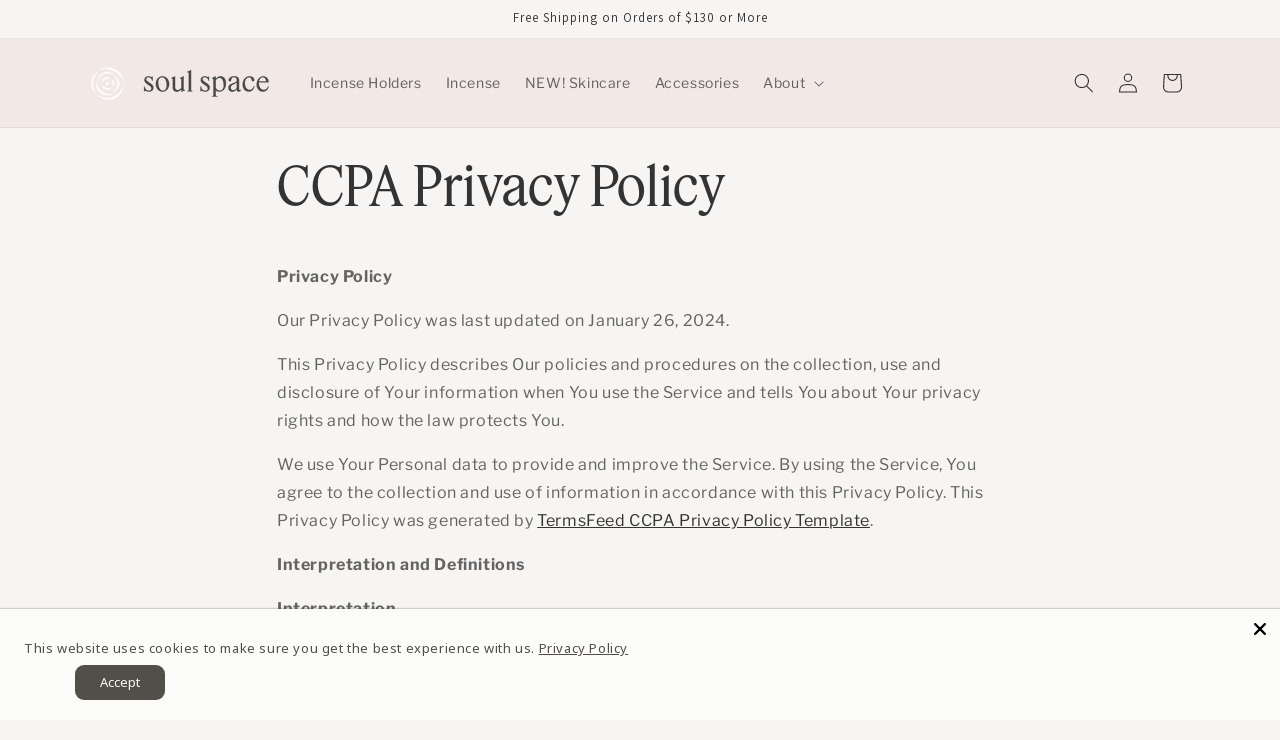

--- FILE ---
content_type: text/javascript
request_url: https://cdn.shopify.com/extensions/019bcc9d-6334-75fe-837e-b2889f951667/easify-box-builder-419/assets/fullPageLoading-Ba4cFPYy.js
body_size: 61538
content:
var commonjsGlobal = typeof globalThis !== "undefined" ? globalThis : typeof window !== "undefined" ? window : typeof global !== "undefined" ? global : typeof self !== "undefined" ? self : {};
function getDefaultExportFromCjs(x2) {
  return x2 && x2.__esModule && Object.prototype.hasOwnProperty.call(x2, "default") ? x2["default"] : x2;
}
var jsxRuntime = { exports: {} };
var reactJsxRuntime_production_min = {};
var react = { exports: {} };
var react_production_min = {};
/**
 * @license React
 * react.production.min.js
 *
 * Copyright (c) Facebook, Inc. and its affiliates.
 *
 * This source code is licensed under the MIT license found in the
 * LICENSE file in the root directory of this source tree.
 */
var l$1 = Symbol.for("react.element"), n$1 = Symbol.for("react.portal"), p$2 = Symbol.for("react.fragment"), q$1 = Symbol.for("react.strict_mode"), r = Symbol.for("react.profiler"), t = Symbol.for("react.provider"), u = Symbol.for("react.context"), v$1 = Symbol.for("react.forward_ref"), w = Symbol.for("react.suspense"), x = Symbol.for("react.memo"), y = Symbol.for("react.lazy"), z$1 = Symbol.iterator;
function A$1(a) {
  if (null === a || "object" !== typeof a) return null;
  a = z$1 && a[z$1] || a["@@iterator"];
  return "function" === typeof a ? a : null;
}
var B$1 = { isMounted: function() {
  return false;
}, enqueueForceUpdate: function() {
}, enqueueReplaceState: function() {
}, enqueueSetState: function() {
} }, C$1 = Object.assign, D$1 = {};
function E$1(a, b, e) {
  this.props = a;
  this.context = b;
  this.refs = D$1;
  this.updater = e || B$1;
}
E$1.prototype.isReactComponent = {};
E$1.prototype.setState = function(a, b) {
  if ("object" !== typeof a && "function" !== typeof a && null != a) throw Error("setState(...): takes an object of state variables to update or a function which returns an object of state variables.");
  this.updater.enqueueSetState(this, a, b, "setState");
};
E$1.prototype.forceUpdate = function(a) {
  this.updater.enqueueForceUpdate(this, a, "forceUpdate");
};
function F() {
}
F.prototype = E$1.prototype;
function G$1(a, b, e) {
  this.props = a;
  this.context = b;
  this.refs = D$1;
  this.updater = e || B$1;
}
var H$1 = G$1.prototype = new F();
H$1.constructor = G$1;
C$1(H$1, E$1.prototype);
H$1.isPureReactComponent = true;
var I$1 = Array.isArray, J = Object.prototype.hasOwnProperty, K$1 = { current: null }, L$1 = { key: true, ref: true, __self: true, __source: true };
function M$1(a, b, e) {
  var d, c = {}, k2 = null, h = null;
  if (null != b) for (d in void 0 !== b.ref && (h = b.ref), void 0 !== b.key && (k2 = "" + b.key), b) J.call(b, d) && !L$1.hasOwnProperty(d) && (c[d] = b[d]);
  var g = arguments.length - 2;
  if (1 === g) c.children = e;
  else if (1 < g) {
    for (var f2 = Array(g), m2 = 0; m2 < g; m2++) f2[m2] = arguments[m2 + 2];
    c.children = f2;
  }
  if (a && a.defaultProps) for (d in g = a.defaultProps, g) void 0 === c[d] && (c[d] = g[d]);
  return { $$typeof: l$1, type: a, key: k2, ref: h, props: c, _owner: K$1.current };
}
function N$1(a, b) {
  return { $$typeof: l$1, type: a.type, key: b, ref: a.ref, props: a.props, _owner: a._owner };
}
function O$1(a) {
  return "object" === typeof a && null !== a && a.$$typeof === l$1;
}
function escape(a) {
  var b = { "=": "=0", ":": "=2" };
  return "$" + a.replace(/[=:]/g, function(a2) {
    return b[a2];
  });
}
var P$1 = /\/+/g;
function Q$1(a, b) {
  return "object" === typeof a && null !== a && null != a.key ? escape("" + a.key) : b.toString(36);
}
function R$1(a, b, e, d, c) {
  var k2 = typeof a;
  if ("undefined" === k2 || "boolean" === k2) a = null;
  var h = false;
  if (null === a) h = true;
  else switch (k2) {
    case "string":
    case "number":
      h = true;
      break;
    case "object":
      switch (a.$$typeof) {
        case l$1:
        case n$1:
          h = true;
      }
  }
  if (h) return h = a, c = c(h), a = "" === d ? "." + Q$1(h, 0) : d, I$1(c) ? (e = "", null != a && (e = a.replace(P$1, "$&/") + "/"), R$1(c, b, e, "", function(a2) {
    return a2;
  })) : null != c && (O$1(c) && (c = N$1(c, e + (!c.key || h && h.key === c.key ? "" : ("" + c.key).replace(P$1, "$&/") + "/") + a)), b.push(c)), 1;
  h = 0;
  d = "" === d ? "." : d + ":";
  if (I$1(a)) for (var g = 0; g < a.length; g++) {
    k2 = a[g];
    var f2 = d + Q$1(k2, g);
    h += R$1(k2, b, e, f2, c);
  }
  else if (f2 = A$1(a), "function" === typeof f2) for (a = f2.call(a), g = 0; !(k2 = a.next()).done; ) k2 = k2.value, f2 = d + Q$1(k2, g++), h += R$1(k2, b, e, f2, c);
  else if ("object" === k2) throw b = String(a), Error("Objects are not valid as a React child (found: " + ("[object Object]" === b ? "object with keys {" + Object.keys(a).join(", ") + "}" : b) + "). If you meant to render a collection of children, use an array instead.");
  return h;
}
function S$1(a, b, e) {
  if (null == a) return a;
  var d = [], c = 0;
  R$1(a, d, "", "", function(a2) {
    return b.call(e, a2, c++);
  });
  return d;
}
function T$1(a) {
  if (-1 === a._status) {
    var b = a._result;
    b = b();
    b.then(function(b2) {
      if (0 === a._status || -1 === a._status) a._status = 1, a._result = b2;
    }, function(b2) {
      if (0 === a._status || -1 === a._status) a._status = 2, a._result = b2;
    });
    -1 === a._status && (a._status = 0, a._result = b);
  }
  if (1 === a._status) return a._result.default;
  throw a._result;
}
var U$1 = { current: null }, V$1 = { transition: null }, W$1 = { ReactCurrentDispatcher: U$1, ReactCurrentBatchConfig: V$1, ReactCurrentOwner: K$1 };
function X$1() {
  throw Error("act(...) is not supported in production builds of React.");
}
react_production_min.Children = { map: S$1, forEach: function(a, b, e) {
  S$1(a, function() {
    b.apply(this, arguments);
  }, e);
}, count: function(a) {
  var b = 0;
  S$1(a, function() {
    b++;
  });
  return b;
}, toArray: function(a) {
  return S$1(a, function(a2) {
    return a2;
  }) || [];
}, only: function(a) {
  if (!O$1(a)) throw Error("React.Children.only expected to receive a single React element child.");
  return a;
} };
react_production_min.Component = E$1;
react_production_min.Fragment = p$2;
react_production_min.Profiler = r;
react_production_min.PureComponent = G$1;
react_production_min.StrictMode = q$1;
react_production_min.Suspense = w;
react_production_min.__SECRET_INTERNALS_DO_NOT_USE_OR_YOU_WILL_BE_FIRED = W$1;
react_production_min.act = X$1;
react_production_min.cloneElement = function(a, b, e) {
  if (null === a || void 0 === a) throw Error("React.cloneElement(...): The argument must be a React element, but you passed " + a + ".");
  var d = C$1({}, a.props), c = a.key, k2 = a.ref, h = a._owner;
  if (null != b) {
    void 0 !== b.ref && (k2 = b.ref, h = K$1.current);
    void 0 !== b.key && (c = "" + b.key);
    if (a.type && a.type.defaultProps) var g = a.type.defaultProps;
    for (f2 in b) J.call(b, f2) && !L$1.hasOwnProperty(f2) && (d[f2] = void 0 === b[f2] && void 0 !== g ? g[f2] : b[f2]);
  }
  var f2 = arguments.length - 2;
  if (1 === f2) d.children = e;
  else if (1 < f2) {
    g = Array(f2);
    for (var m2 = 0; m2 < f2; m2++) g[m2] = arguments[m2 + 2];
    d.children = g;
  }
  return { $$typeof: l$1, type: a.type, key: c, ref: k2, props: d, _owner: h };
};
react_production_min.createContext = function(a) {
  a = { $$typeof: u, _currentValue: a, _currentValue2: a, _threadCount: 0, Provider: null, Consumer: null, _defaultValue: null, _globalName: null };
  a.Provider = { $$typeof: t, _context: a };
  return a.Consumer = a;
};
react_production_min.createElement = M$1;
react_production_min.createFactory = function(a) {
  var b = M$1.bind(null, a);
  b.type = a;
  return b;
};
react_production_min.createRef = function() {
  return { current: null };
};
react_production_min.forwardRef = function(a) {
  return { $$typeof: v$1, render: a };
};
react_production_min.isValidElement = O$1;
react_production_min.lazy = function(a) {
  return { $$typeof: y, _payload: { _status: -1, _result: a }, _init: T$1 };
};
react_production_min.memo = function(a, b) {
  return { $$typeof: x, type: a, compare: void 0 === b ? null : b };
};
react_production_min.startTransition = function(a) {
  var b = V$1.transition;
  V$1.transition = {};
  try {
    a();
  } finally {
    V$1.transition = b;
  }
};
react_production_min.unstable_act = X$1;
react_production_min.useCallback = function(a, b) {
  return U$1.current.useCallback(a, b);
};
react_production_min.useContext = function(a) {
  return U$1.current.useContext(a);
};
react_production_min.useDebugValue = function() {
};
react_production_min.useDeferredValue = function(a) {
  return U$1.current.useDeferredValue(a);
};
react_production_min.useEffect = function(a, b) {
  return U$1.current.useEffect(a, b);
};
react_production_min.useId = function() {
  return U$1.current.useId();
};
react_production_min.useImperativeHandle = function(a, b, e) {
  return U$1.current.useImperativeHandle(a, b, e);
};
react_production_min.useInsertionEffect = function(a, b) {
  return U$1.current.useInsertionEffect(a, b);
};
react_production_min.useLayoutEffect = function(a, b) {
  return U$1.current.useLayoutEffect(a, b);
};
react_production_min.useMemo = function(a, b) {
  return U$1.current.useMemo(a, b);
};
react_production_min.useReducer = function(a, b, e) {
  return U$1.current.useReducer(a, b, e);
};
react_production_min.useRef = function(a) {
  return U$1.current.useRef(a);
};
react_production_min.useState = function(a) {
  return U$1.current.useState(a);
};
react_production_min.useSyncExternalStore = function(a, b, e) {
  return U$1.current.useSyncExternalStore(a, b, e);
};
react_production_min.useTransition = function() {
  return U$1.current.useTransition();
};
react_production_min.version = "18.3.1";
{
  react.exports = react_production_min;
}
var reactExports = react.exports;
const React = /* @__PURE__ */ getDefaultExportFromCjs(reactExports);
/**
 * @license React
 * react-jsx-runtime.production.min.js
 *
 * Copyright (c) Facebook, Inc. and its affiliates.
 *
 * This source code is licensed under the MIT license found in the
 * LICENSE file in the root directory of this source tree.
 */
var f = reactExports, k = Symbol.for("react.element"), l = Symbol.for("react.fragment"), m$1 = Object.prototype.hasOwnProperty, n = f.__SECRET_INTERNALS_DO_NOT_USE_OR_YOU_WILL_BE_FIRED.ReactCurrentOwner, p$1 = { key: true, ref: true, __self: true, __source: true };
function q(c, a, g) {
  var b, d = {}, e = null, h = null;
  void 0 !== g && (e = "" + g);
  void 0 !== a.key && (e = "" + a.key);
  void 0 !== a.ref && (h = a.ref);
  for (b in a) m$1.call(a, b) && !p$1.hasOwnProperty(b) && (d[b] = a[b]);
  if (c && c.defaultProps) for (b in a = c.defaultProps, a) void 0 === d[b] && (d[b] = a[b]);
  return { $$typeof: k, type: c, key: e, ref: h, props: d, _owner: n.current };
}
reactJsxRuntime_production_min.Fragment = l;
reactJsxRuntime_production_min.jsx = q;
reactJsxRuntime_production_min.jsxs = q;
{
  jsxRuntime.exports = reactJsxRuntime_production_min;
}
var jsxRuntimeExports = jsxRuntime.exports;
var client = {};
var reactDom = { exports: {} };
var reactDom_production_min = {};
var scheduler = { exports: {} };
var scheduler_production_min = {};
/**
 * @license React
 * scheduler.production.min.js
 *
 * Copyright (c) Facebook, Inc. and its affiliates.
 *
 * This source code is licensed under the MIT license found in the
 * LICENSE file in the root directory of this source tree.
 */
(function(exports) {
  function f2(a, b) {
    var c = a.length;
    a.push(b);
    a: for (; 0 < c; ) {
      var d = c - 1 >>> 1, e = a[d];
      if (0 < g(e, b)) a[d] = b, a[c] = e, c = d;
      else break a;
    }
  }
  function h(a) {
    return 0 === a.length ? null : a[0];
  }
  function k2(a) {
    if (0 === a.length) return null;
    var b = a[0], c = a.pop();
    if (c !== b) {
      a[0] = c;
      a: for (var d = 0, e = a.length, w2 = e >>> 1; d < w2; ) {
        var m2 = 2 * (d + 1) - 1, C2 = a[m2], n2 = m2 + 1, x2 = a[n2];
        if (0 > g(C2, c)) n2 < e && 0 > g(x2, C2) ? (a[d] = x2, a[n2] = c, d = n2) : (a[d] = C2, a[m2] = c, d = m2);
        else if (n2 < e && 0 > g(x2, c)) a[d] = x2, a[n2] = c, d = n2;
        else break a;
      }
    }
    return b;
  }
  function g(a, b) {
    var c = a.sortIndex - b.sortIndex;
    return 0 !== c ? c : a.id - b.id;
  }
  if ("object" === typeof performance && "function" === typeof performance.now) {
    var l2 = performance;
    exports.unstable_now = function() {
      return l2.now();
    };
  } else {
    var p2 = Date, q2 = p2.now();
    exports.unstable_now = function() {
      return p2.now() - q2;
    };
  }
  var r2 = [], t2 = [], u2 = 1, v2 = null, y2 = 3, z2 = false, A2 = false, B2 = false, D2 = "function" === typeof setTimeout ? setTimeout : null, E2 = "function" === typeof clearTimeout ? clearTimeout : null, F2 = "undefined" !== typeof setImmediate ? setImmediate : null;
  "undefined" !== typeof navigator && void 0 !== navigator.scheduling && void 0 !== navigator.scheduling.isInputPending && navigator.scheduling.isInputPending.bind(navigator.scheduling);
  function G2(a) {
    for (var b = h(t2); null !== b; ) {
      if (null === b.callback) k2(t2);
      else if (b.startTime <= a) k2(t2), b.sortIndex = b.expirationTime, f2(r2, b);
      else break;
      b = h(t2);
    }
  }
  function H2(a) {
    B2 = false;
    G2(a);
    if (!A2) if (null !== h(r2)) A2 = true, I2(J2);
    else {
      var b = h(t2);
      null !== b && K2(H2, b.startTime - a);
    }
  }
  function J2(a, b) {
    A2 = false;
    B2 && (B2 = false, E2(L2), L2 = -1);
    z2 = true;
    var c = y2;
    try {
      G2(b);
      for (v2 = h(r2); null !== v2 && (!(v2.expirationTime > b) || a && !M2()); ) {
        var d = v2.callback;
        if ("function" === typeof d) {
          v2.callback = null;
          y2 = v2.priorityLevel;
          var e = d(v2.expirationTime <= b);
          b = exports.unstable_now();
          "function" === typeof e ? v2.callback = e : v2 === h(r2) && k2(r2);
          G2(b);
        } else k2(r2);
        v2 = h(r2);
      }
      if (null !== v2) var w2 = true;
      else {
        var m2 = h(t2);
        null !== m2 && K2(H2, m2.startTime - b);
        w2 = false;
      }
      return w2;
    } finally {
      v2 = null, y2 = c, z2 = false;
    }
  }
  var N2 = false, O2 = null, L2 = -1, P2 = 5, Q2 = -1;
  function M2() {
    return exports.unstable_now() - Q2 < P2 ? false : true;
  }
  function R2() {
    if (null !== O2) {
      var a = exports.unstable_now();
      Q2 = a;
      var b = true;
      try {
        b = O2(true, a);
      } finally {
        b ? S2() : (N2 = false, O2 = null);
      }
    } else N2 = false;
  }
  var S2;
  if ("function" === typeof F2) S2 = function() {
    F2(R2);
  };
  else if ("undefined" !== typeof MessageChannel) {
    var T2 = new MessageChannel(), U2 = T2.port2;
    T2.port1.onmessage = R2;
    S2 = function() {
      U2.postMessage(null);
    };
  } else S2 = function() {
    D2(R2, 0);
  };
  function I2(a) {
    O2 = a;
    N2 || (N2 = true, S2());
  }
  function K2(a, b) {
    L2 = D2(function() {
      a(exports.unstable_now());
    }, b);
  }
  exports.unstable_IdlePriority = 5;
  exports.unstable_ImmediatePriority = 1;
  exports.unstable_LowPriority = 4;
  exports.unstable_NormalPriority = 3;
  exports.unstable_Profiling = null;
  exports.unstable_UserBlockingPriority = 2;
  exports.unstable_cancelCallback = function(a) {
    a.callback = null;
  };
  exports.unstable_continueExecution = function() {
    A2 || z2 || (A2 = true, I2(J2));
  };
  exports.unstable_forceFrameRate = function(a) {
    0 > a || 125 < a ? console.error("forceFrameRate takes a positive int between 0 and 125, forcing frame rates higher than 125 fps is not supported") : P2 = 0 < a ? Math.floor(1e3 / a) : 5;
  };
  exports.unstable_getCurrentPriorityLevel = function() {
    return y2;
  };
  exports.unstable_getFirstCallbackNode = function() {
    return h(r2);
  };
  exports.unstable_next = function(a) {
    switch (y2) {
      case 1:
      case 2:
      case 3:
        var b = 3;
        break;
      default:
        b = y2;
    }
    var c = y2;
    y2 = b;
    try {
      return a();
    } finally {
      y2 = c;
    }
  };
  exports.unstable_pauseExecution = function() {
  };
  exports.unstable_requestPaint = function() {
  };
  exports.unstable_runWithPriority = function(a, b) {
    switch (a) {
      case 1:
      case 2:
      case 3:
      case 4:
      case 5:
        break;
      default:
        a = 3;
    }
    var c = y2;
    y2 = a;
    try {
      return b();
    } finally {
      y2 = c;
    }
  };
  exports.unstable_scheduleCallback = function(a, b, c) {
    var d = exports.unstable_now();
    "object" === typeof c && null !== c ? (c = c.delay, c = "number" === typeof c && 0 < c ? d + c : d) : c = d;
    switch (a) {
      case 1:
        var e = -1;
        break;
      case 2:
        e = 250;
        break;
      case 5:
        e = 1073741823;
        break;
      case 4:
        e = 1e4;
        break;
      default:
        e = 5e3;
    }
    e = c + e;
    a = { id: u2++, callback: b, priorityLevel: a, startTime: c, expirationTime: e, sortIndex: -1 };
    c > d ? (a.sortIndex = c, f2(t2, a), null === h(r2) && a === h(t2) && (B2 ? (E2(L2), L2 = -1) : B2 = true, K2(H2, c - d))) : (a.sortIndex = e, f2(r2, a), A2 || z2 || (A2 = true, I2(J2)));
    return a;
  };
  exports.unstable_shouldYield = M2;
  exports.unstable_wrapCallback = function(a) {
    var b = y2;
    return function() {
      var c = y2;
      y2 = b;
      try {
        return a.apply(this, arguments);
      } finally {
        y2 = c;
      }
    };
  };
})(scheduler_production_min);
{
  scheduler.exports = scheduler_production_min;
}
var schedulerExports = scheduler.exports;
/**
 * @license React
 * react-dom.production.min.js
 *
 * Copyright (c) Facebook, Inc. and its affiliates.
 *
 * This source code is licensed under the MIT license found in the
 * LICENSE file in the root directory of this source tree.
 */
var aa = reactExports, ca = schedulerExports;
function p(a) {
  for (var b = "https://reactjs.org/docs/error-decoder.html?invariant=" + a, c = 1; c < arguments.length; c++) b += "&args[]=" + encodeURIComponent(arguments[c]);
  return "Minified React error #" + a + "; visit " + b + " for the full message or use the non-minified dev environment for full errors and additional helpful warnings.";
}
var da = /* @__PURE__ */ new Set(), ea = {};
function fa(a, b) {
  ha(a, b);
  ha(a + "Capture", b);
}
function ha(a, b) {
  ea[a] = b;
  for (a = 0; a < b.length; a++) da.add(b[a]);
}
var ia = !("undefined" === typeof window || "undefined" === typeof window.document || "undefined" === typeof window.document.createElement), ja = Object.prototype.hasOwnProperty, ka = /^[:A-Z_a-z\u00C0-\u00D6\u00D8-\u00F6\u00F8-\u02FF\u0370-\u037D\u037F-\u1FFF\u200C-\u200D\u2070-\u218F\u2C00-\u2FEF\u3001-\uD7FF\uF900-\uFDCF\uFDF0-\uFFFD][:A-Z_a-z\u00C0-\u00D6\u00D8-\u00F6\u00F8-\u02FF\u0370-\u037D\u037F-\u1FFF\u200C-\u200D\u2070-\u218F\u2C00-\u2FEF\u3001-\uD7FF\uF900-\uFDCF\uFDF0-\uFFFD\-.0-9\u00B7\u0300-\u036F\u203F-\u2040]*$/, la = {}, ma = {};
function oa(a) {
  if (ja.call(ma, a)) return true;
  if (ja.call(la, a)) return false;
  if (ka.test(a)) return ma[a] = true;
  la[a] = true;
  return false;
}
function pa(a, b, c, d) {
  if (null !== c && 0 === c.type) return false;
  switch (typeof b) {
    case "function":
    case "symbol":
      return true;
    case "boolean":
      if (d) return false;
      if (null !== c) return !c.acceptsBooleans;
      a = a.toLowerCase().slice(0, 5);
      return "data-" !== a && "aria-" !== a;
    default:
      return false;
  }
}
function qa(a, b, c, d) {
  if (null === b || "undefined" === typeof b || pa(a, b, c, d)) return true;
  if (d) return false;
  if (null !== c) switch (c.type) {
    case 3:
      return !b;
    case 4:
      return false === b;
    case 5:
      return isNaN(b);
    case 6:
      return isNaN(b) || 1 > b;
  }
  return false;
}
function v(a, b, c, d, e, f2, g) {
  this.acceptsBooleans = 2 === b || 3 === b || 4 === b;
  this.attributeName = d;
  this.attributeNamespace = e;
  this.mustUseProperty = c;
  this.propertyName = a;
  this.type = b;
  this.sanitizeURL = f2;
  this.removeEmptyString = g;
}
var z = {};
"children dangerouslySetInnerHTML defaultValue defaultChecked innerHTML suppressContentEditableWarning suppressHydrationWarning style".split(" ").forEach(function(a) {
  z[a] = new v(a, 0, false, a, null, false, false);
});
[["acceptCharset", "accept-charset"], ["className", "class"], ["htmlFor", "for"], ["httpEquiv", "http-equiv"]].forEach(function(a) {
  var b = a[0];
  z[b] = new v(b, 1, false, a[1], null, false, false);
});
["contentEditable", "draggable", "spellCheck", "value"].forEach(function(a) {
  z[a] = new v(a, 2, false, a.toLowerCase(), null, false, false);
});
["autoReverse", "externalResourcesRequired", "focusable", "preserveAlpha"].forEach(function(a) {
  z[a] = new v(a, 2, false, a, null, false, false);
});
"allowFullScreen async autoFocus autoPlay controls default defer disabled disablePictureInPicture disableRemotePlayback formNoValidate hidden loop noModule noValidate open playsInline readOnly required reversed scoped seamless itemScope".split(" ").forEach(function(a) {
  z[a] = new v(a, 3, false, a.toLowerCase(), null, false, false);
});
["checked", "multiple", "muted", "selected"].forEach(function(a) {
  z[a] = new v(a, 3, true, a, null, false, false);
});
["capture", "download"].forEach(function(a) {
  z[a] = new v(a, 4, false, a, null, false, false);
});
["cols", "rows", "size", "span"].forEach(function(a) {
  z[a] = new v(a, 6, false, a, null, false, false);
});
["rowSpan", "start"].forEach(function(a) {
  z[a] = new v(a, 5, false, a.toLowerCase(), null, false, false);
});
var ra = /[\-:]([a-z])/g;
function sa(a) {
  return a[1].toUpperCase();
}
"accent-height alignment-baseline arabic-form baseline-shift cap-height clip-path clip-rule color-interpolation color-interpolation-filters color-profile color-rendering dominant-baseline enable-background fill-opacity fill-rule flood-color flood-opacity font-family font-size font-size-adjust font-stretch font-style font-variant font-weight glyph-name glyph-orientation-horizontal glyph-orientation-vertical horiz-adv-x horiz-origin-x image-rendering letter-spacing lighting-color marker-end marker-mid marker-start overline-position overline-thickness paint-order panose-1 pointer-events rendering-intent shape-rendering stop-color stop-opacity strikethrough-position strikethrough-thickness stroke-dasharray stroke-dashoffset stroke-linecap stroke-linejoin stroke-miterlimit stroke-opacity stroke-width text-anchor text-decoration text-rendering underline-position underline-thickness unicode-bidi unicode-range units-per-em v-alphabetic v-hanging v-ideographic v-mathematical vector-effect vert-adv-y vert-origin-x vert-origin-y word-spacing writing-mode xmlns:xlink x-height".split(" ").forEach(function(a) {
  var b = a.replace(
    ra,
    sa
  );
  z[b] = new v(b, 1, false, a, null, false, false);
});
"xlink:actuate xlink:arcrole xlink:role xlink:show xlink:title xlink:type".split(" ").forEach(function(a) {
  var b = a.replace(ra, sa);
  z[b] = new v(b, 1, false, a, "http://www.w3.org/1999/xlink", false, false);
});
["xml:base", "xml:lang", "xml:space"].forEach(function(a) {
  var b = a.replace(ra, sa);
  z[b] = new v(b, 1, false, a, "http://www.w3.org/XML/1998/namespace", false, false);
});
["tabIndex", "crossOrigin"].forEach(function(a) {
  z[a] = new v(a, 1, false, a.toLowerCase(), null, false, false);
});
z.xlinkHref = new v("xlinkHref", 1, false, "xlink:href", "http://www.w3.org/1999/xlink", true, false);
["src", "href", "action", "formAction"].forEach(function(a) {
  z[a] = new v(a, 1, false, a.toLowerCase(), null, true, true);
});
function ta(a, b, c, d) {
  var e = z.hasOwnProperty(b) ? z[b] : null;
  if (null !== e ? 0 !== e.type : d || !(2 < b.length) || "o" !== b[0] && "O" !== b[0] || "n" !== b[1] && "N" !== b[1]) qa(b, c, e, d) && (c = null), d || null === e ? oa(b) && (null === c ? a.removeAttribute(b) : a.setAttribute(b, "" + c)) : e.mustUseProperty ? a[e.propertyName] = null === c ? 3 === e.type ? false : "" : c : (b = e.attributeName, d = e.attributeNamespace, null === c ? a.removeAttribute(b) : (e = e.type, c = 3 === e || 4 === e && true === c ? "" : "" + c, d ? a.setAttributeNS(d, b, c) : a.setAttribute(b, c)));
}
var ua = aa.__SECRET_INTERNALS_DO_NOT_USE_OR_YOU_WILL_BE_FIRED, va = Symbol.for("react.element"), wa = Symbol.for("react.portal"), ya = Symbol.for("react.fragment"), za = Symbol.for("react.strict_mode"), Aa = Symbol.for("react.profiler"), Ba = Symbol.for("react.provider"), Ca = Symbol.for("react.context"), Da = Symbol.for("react.forward_ref"), Ea = Symbol.for("react.suspense"), Fa = Symbol.for("react.suspense_list"), Ga = Symbol.for("react.memo"), Ha = Symbol.for("react.lazy");
var Ia = Symbol.for("react.offscreen");
var Ja = Symbol.iterator;
function Ka(a) {
  if (null === a || "object" !== typeof a) return null;
  a = Ja && a[Ja] || a["@@iterator"];
  return "function" === typeof a ? a : null;
}
var A = Object.assign, La;
function Ma(a) {
  if (void 0 === La) try {
    throw Error();
  } catch (c) {
    var b = c.stack.trim().match(/\n( *(at )?)/);
    La = b && b[1] || "";
  }
  return "\n" + La + a;
}
var Na = false;
function Oa(a, b) {
  if (!a || Na) return "";
  Na = true;
  var c = Error.prepareStackTrace;
  Error.prepareStackTrace = void 0;
  try {
    if (b) if (b = function() {
      throw Error();
    }, Object.defineProperty(b.prototype, "props", { set: function() {
      throw Error();
    } }), "object" === typeof Reflect && Reflect.construct) {
      try {
        Reflect.construct(b, []);
      } catch (l2) {
        var d = l2;
      }
      Reflect.construct(a, [], b);
    } else {
      try {
        b.call();
      } catch (l2) {
        d = l2;
      }
      a.call(b.prototype);
    }
    else {
      try {
        throw Error();
      } catch (l2) {
        d = l2;
      }
      a();
    }
  } catch (l2) {
    if (l2 && d && "string" === typeof l2.stack) {
      for (var e = l2.stack.split("\n"), f2 = d.stack.split("\n"), g = e.length - 1, h = f2.length - 1; 1 <= g && 0 <= h && e[g] !== f2[h]; ) h--;
      for (; 1 <= g && 0 <= h; g--, h--) if (e[g] !== f2[h]) {
        if (1 !== g || 1 !== h) {
          do
            if (g--, h--, 0 > h || e[g] !== f2[h]) {
              var k2 = "\n" + e[g].replace(" at new ", " at ");
              a.displayName && k2.includes("<anonymous>") && (k2 = k2.replace("<anonymous>", a.displayName));
              return k2;
            }
          while (1 <= g && 0 <= h);
        }
        break;
      }
    }
  } finally {
    Na = false, Error.prepareStackTrace = c;
  }
  return (a = a ? a.displayName || a.name : "") ? Ma(a) : "";
}
function Pa(a) {
  switch (a.tag) {
    case 5:
      return Ma(a.type);
    case 16:
      return Ma("Lazy");
    case 13:
      return Ma("Suspense");
    case 19:
      return Ma("SuspenseList");
    case 0:
    case 2:
    case 15:
      return a = Oa(a.type, false), a;
    case 11:
      return a = Oa(a.type.render, false), a;
    case 1:
      return a = Oa(a.type, true), a;
    default:
      return "";
  }
}
function Qa(a) {
  if (null == a) return null;
  if ("function" === typeof a) return a.displayName || a.name || null;
  if ("string" === typeof a) return a;
  switch (a) {
    case ya:
      return "Fragment";
    case wa:
      return "Portal";
    case Aa:
      return "Profiler";
    case za:
      return "StrictMode";
    case Ea:
      return "Suspense";
    case Fa:
      return "SuspenseList";
  }
  if ("object" === typeof a) switch (a.$$typeof) {
    case Ca:
      return (a.displayName || "Context") + ".Consumer";
    case Ba:
      return (a._context.displayName || "Context") + ".Provider";
    case Da:
      var b = a.render;
      a = a.displayName;
      a || (a = b.displayName || b.name || "", a = "" !== a ? "ForwardRef(" + a + ")" : "ForwardRef");
      return a;
    case Ga:
      return b = a.displayName || null, null !== b ? b : Qa(a.type) || "Memo";
    case Ha:
      b = a._payload;
      a = a._init;
      try {
        return Qa(a(b));
      } catch (c) {
      }
  }
  return null;
}
function Ra(a) {
  var b = a.type;
  switch (a.tag) {
    case 24:
      return "Cache";
    case 9:
      return (b.displayName || "Context") + ".Consumer";
    case 10:
      return (b._context.displayName || "Context") + ".Provider";
    case 18:
      return "DehydratedFragment";
    case 11:
      return a = b.render, a = a.displayName || a.name || "", b.displayName || ("" !== a ? "ForwardRef(" + a + ")" : "ForwardRef");
    case 7:
      return "Fragment";
    case 5:
      return b;
    case 4:
      return "Portal";
    case 3:
      return "Root";
    case 6:
      return "Text";
    case 16:
      return Qa(b);
    case 8:
      return b === za ? "StrictMode" : "Mode";
    case 22:
      return "Offscreen";
    case 12:
      return "Profiler";
    case 21:
      return "Scope";
    case 13:
      return "Suspense";
    case 19:
      return "SuspenseList";
    case 25:
      return "TracingMarker";
    case 1:
    case 0:
    case 17:
    case 2:
    case 14:
    case 15:
      if ("function" === typeof b) return b.displayName || b.name || null;
      if ("string" === typeof b) return b;
  }
  return null;
}
function Sa(a) {
  switch (typeof a) {
    case "boolean":
    case "number":
    case "string":
    case "undefined":
      return a;
    case "object":
      return a;
    default:
      return "";
  }
}
function Ta(a) {
  var b = a.type;
  return (a = a.nodeName) && "input" === a.toLowerCase() && ("checkbox" === b || "radio" === b);
}
function Ua(a) {
  var b = Ta(a) ? "checked" : "value", c = Object.getOwnPropertyDescriptor(a.constructor.prototype, b), d = "" + a[b];
  if (!a.hasOwnProperty(b) && "undefined" !== typeof c && "function" === typeof c.get && "function" === typeof c.set) {
    var e = c.get, f2 = c.set;
    Object.defineProperty(a, b, { configurable: true, get: function() {
      return e.call(this);
    }, set: function(a2) {
      d = "" + a2;
      f2.call(this, a2);
    } });
    Object.defineProperty(a, b, { enumerable: c.enumerable });
    return { getValue: function() {
      return d;
    }, setValue: function(a2) {
      d = "" + a2;
    }, stopTracking: function() {
      a._valueTracker = null;
      delete a[b];
    } };
  }
}
function Va(a) {
  a._valueTracker || (a._valueTracker = Ua(a));
}
function Wa(a) {
  if (!a) return false;
  var b = a._valueTracker;
  if (!b) return true;
  var c = b.getValue();
  var d = "";
  a && (d = Ta(a) ? a.checked ? "true" : "false" : a.value);
  a = d;
  return a !== c ? (b.setValue(a), true) : false;
}
function Xa(a) {
  a = a || ("undefined" !== typeof document ? document : void 0);
  if ("undefined" === typeof a) return null;
  try {
    return a.activeElement || a.body;
  } catch (b) {
    return a.body;
  }
}
function Ya(a, b) {
  var c = b.checked;
  return A({}, b, { defaultChecked: void 0, defaultValue: void 0, value: void 0, checked: null != c ? c : a._wrapperState.initialChecked });
}
function Za(a, b) {
  var c = null == b.defaultValue ? "" : b.defaultValue, d = null != b.checked ? b.checked : b.defaultChecked;
  c = Sa(null != b.value ? b.value : c);
  a._wrapperState = { initialChecked: d, initialValue: c, controlled: "checkbox" === b.type || "radio" === b.type ? null != b.checked : null != b.value };
}
function ab(a, b) {
  b = b.checked;
  null != b && ta(a, "checked", b, false);
}
function bb(a, b) {
  ab(a, b);
  var c = Sa(b.value), d = b.type;
  if (null != c) if ("number" === d) {
    if (0 === c && "" === a.value || a.value != c) a.value = "" + c;
  } else a.value !== "" + c && (a.value = "" + c);
  else if ("submit" === d || "reset" === d) {
    a.removeAttribute("value");
    return;
  }
  b.hasOwnProperty("value") ? cb(a, b.type, c) : b.hasOwnProperty("defaultValue") && cb(a, b.type, Sa(b.defaultValue));
  null == b.checked && null != b.defaultChecked && (a.defaultChecked = !!b.defaultChecked);
}
function db(a, b, c) {
  if (b.hasOwnProperty("value") || b.hasOwnProperty("defaultValue")) {
    var d = b.type;
    if (!("submit" !== d && "reset" !== d || void 0 !== b.value && null !== b.value)) return;
    b = "" + a._wrapperState.initialValue;
    c || b === a.value || (a.value = b);
    a.defaultValue = b;
  }
  c = a.name;
  "" !== c && (a.name = "");
  a.defaultChecked = !!a._wrapperState.initialChecked;
  "" !== c && (a.name = c);
}
function cb(a, b, c) {
  if ("number" !== b || Xa(a.ownerDocument) !== a) null == c ? a.defaultValue = "" + a._wrapperState.initialValue : a.defaultValue !== "" + c && (a.defaultValue = "" + c);
}
var eb = Array.isArray;
function fb(a, b, c, d) {
  a = a.options;
  if (b) {
    b = {};
    for (var e = 0; e < c.length; e++) b["$" + c[e]] = true;
    for (c = 0; c < a.length; c++) e = b.hasOwnProperty("$" + a[c].value), a[c].selected !== e && (a[c].selected = e), e && d && (a[c].defaultSelected = true);
  } else {
    c = "" + Sa(c);
    b = null;
    for (e = 0; e < a.length; e++) {
      if (a[e].value === c) {
        a[e].selected = true;
        d && (a[e].defaultSelected = true);
        return;
      }
      null !== b || a[e].disabled || (b = a[e]);
    }
    null !== b && (b.selected = true);
  }
}
function gb(a, b) {
  if (null != b.dangerouslySetInnerHTML) throw Error(p(91));
  return A({}, b, { value: void 0, defaultValue: void 0, children: "" + a._wrapperState.initialValue });
}
function hb(a, b) {
  var c = b.value;
  if (null == c) {
    c = b.children;
    b = b.defaultValue;
    if (null != c) {
      if (null != b) throw Error(p(92));
      if (eb(c)) {
        if (1 < c.length) throw Error(p(93));
        c = c[0];
      }
      b = c;
    }
    null == b && (b = "");
    c = b;
  }
  a._wrapperState = { initialValue: Sa(c) };
}
function ib(a, b) {
  var c = Sa(b.value), d = Sa(b.defaultValue);
  null != c && (c = "" + c, c !== a.value && (a.value = c), null == b.defaultValue && a.defaultValue !== c && (a.defaultValue = c));
  null != d && (a.defaultValue = "" + d);
}
function jb(a) {
  var b = a.textContent;
  b === a._wrapperState.initialValue && "" !== b && null !== b && (a.value = b);
}
function kb(a) {
  switch (a) {
    case "svg":
      return "http://www.w3.org/2000/svg";
    case "math":
      return "http://www.w3.org/1998/Math/MathML";
    default:
      return "http://www.w3.org/1999/xhtml";
  }
}
function lb(a, b) {
  return null == a || "http://www.w3.org/1999/xhtml" === a ? kb(b) : "http://www.w3.org/2000/svg" === a && "foreignObject" === b ? "http://www.w3.org/1999/xhtml" : a;
}
var mb, nb = function(a) {
  return "undefined" !== typeof MSApp && MSApp.execUnsafeLocalFunction ? function(b, c, d, e) {
    MSApp.execUnsafeLocalFunction(function() {
      return a(b, c, d, e);
    });
  } : a;
}(function(a, b) {
  if ("http://www.w3.org/2000/svg" !== a.namespaceURI || "innerHTML" in a) a.innerHTML = b;
  else {
    mb = mb || document.createElement("div");
    mb.innerHTML = "<svg>" + b.valueOf().toString() + "</svg>";
    for (b = mb.firstChild; a.firstChild; ) a.removeChild(a.firstChild);
    for (; b.firstChild; ) a.appendChild(b.firstChild);
  }
});
function ob(a, b) {
  if (b) {
    var c = a.firstChild;
    if (c && c === a.lastChild && 3 === c.nodeType) {
      c.nodeValue = b;
      return;
    }
  }
  a.textContent = b;
}
var pb = {
  animationIterationCount: true,
  aspectRatio: true,
  borderImageOutset: true,
  borderImageSlice: true,
  borderImageWidth: true,
  boxFlex: true,
  boxFlexGroup: true,
  boxOrdinalGroup: true,
  columnCount: true,
  columns: true,
  flex: true,
  flexGrow: true,
  flexPositive: true,
  flexShrink: true,
  flexNegative: true,
  flexOrder: true,
  gridArea: true,
  gridRow: true,
  gridRowEnd: true,
  gridRowSpan: true,
  gridRowStart: true,
  gridColumn: true,
  gridColumnEnd: true,
  gridColumnSpan: true,
  gridColumnStart: true,
  fontWeight: true,
  lineClamp: true,
  lineHeight: true,
  opacity: true,
  order: true,
  orphans: true,
  tabSize: true,
  widows: true,
  zIndex: true,
  zoom: true,
  fillOpacity: true,
  floodOpacity: true,
  stopOpacity: true,
  strokeDasharray: true,
  strokeDashoffset: true,
  strokeMiterlimit: true,
  strokeOpacity: true,
  strokeWidth: true
}, qb = ["Webkit", "ms", "Moz", "O"];
Object.keys(pb).forEach(function(a) {
  qb.forEach(function(b) {
    b = b + a.charAt(0).toUpperCase() + a.substring(1);
    pb[b] = pb[a];
  });
});
function rb(a, b, c) {
  return null == b || "boolean" === typeof b || "" === b ? "" : c || "number" !== typeof b || 0 === b || pb.hasOwnProperty(a) && pb[a] ? ("" + b).trim() : b + "px";
}
function sb(a, b) {
  a = a.style;
  for (var c in b) if (b.hasOwnProperty(c)) {
    var d = 0 === c.indexOf("--"), e = rb(c, b[c], d);
    "float" === c && (c = "cssFloat");
    d ? a.setProperty(c, e) : a[c] = e;
  }
}
var tb = A({ menuitem: true }, { area: true, base: true, br: true, col: true, embed: true, hr: true, img: true, input: true, keygen: true, link: true, meta: true, param: true, source: true, track: true, wbr: true });
function ub(a, b) {
  if (b) {
    if (tb[a] && (null != b.children || null != b.dangerouslySetInnerHTML)) throw Error(p(137, a));
    if (null != b.dangerouslySetInnerHTML) {
      if (null != b.children) throw Error(p(60));
      if ("object" !== typeof b.dangerouslySetInnerHTML || !("__html" in b.dangerouslySetInnerHTML)) throw Error(p(61));
    }
    if (null != b.style && "object" !== typeof b.style) throw Error(p(62));
  }
}
function vb(a, b) {
  if (-1 === a.indexOf("-")) return "string" === typeof b.is;
  switch (a) {
    case "annotation-xml":
    case "color-profile":
    case "font-face":
    case "font-face-src":
    case "font-face-uri":
    case "font-face-format":
    case "font-face-name":
    case "missing-glyph":
      return false;
    default:
      return true;
  }
}
var wb = null;
function xb(a) {
  a = a.target || a.srcElement || window;
  a.correspondingUseElement && (a = a.correspondingUseElement);
  return 3 === a.nodeType ? a.parentNode : a;
}
var yb = null, zb = null, Ab = null;
function Bb(a) {
  if (a = Cb(a)) {
    if ("function" !== typeof yb) throw Error(p(280));
    var b = a.stateNode;
    b && (b = Db(b), yb(a.stateNode, a.type, b));
  }
}
function Eb(a) {
  zb ? Ab ? Ab.push(a) : Ab = [a] : zb = a;
}
function Fb() {
  if (zb) {
    var a = zb, b = Ab;
    Ab = zb = null;
    Bb(a);
    if (b) for (a = 0; a < b.length; a++) Bb(b[a]);
  }
}
function Gb(a, b) {
  return a(b);
}
function Hb() {
}
var Ib = false;
function Jb(a, b, c) {
  if (Ib) return a(b, c);
  Ib = true;
  try {
    return Gb(a, b, c);
  } finally {
    if (Ib = false, null !== zb || null !== Ab) Hb(), Fb();
  }
}
function Kb(a, b) {
  var c = a.stateNode;
  if (null === c) return null;
  var d = Db(c);
  if (null === d) return null;
  c = d[b];
  a: switch (b) {
    case "onClick":
    case "onClickCapture":
    case "onDoubleClick":
    case "onDoubleClickCapture":
    case "onMouseDown":
    case "onMouseDownCapture":
    case "onMouseMove":
    case "onMouseMoveCapture":
    case "onMouseUp":
    case "onMouseUpCapture":
    case "onMouseEnter":
      (d = !d.disabled) || (a = a.type, d = !("button" === a || "input" === a || "select" === a || "textarea" === a));
      a = !d;
      break a;
    default:
      a = false;
  }
  if (a) return null;
  if (c && "function" !== typeof c) throw Error(p(231, b, typeof c));
  return c;
}
var Lb = false;
if (ia) try {
  var Mb = {};
  Object.defineProperty(Mb, "passive", { get: function() {
    Lb = true;
  } });
  window.addEventListener("test", Mb, Mb);
  window.removeEventListener("test", Mb, Mb);
} catch (a) {
  Lb = false;
}
function Nb(a, b, c, d, e, f2, g, h, k2) {
  var l2 = Array.prototype.slice.call(arguments, 3);
  try {
    b.apply(c, l2);
  } catch (m2) {
    this.onError(m2);
  }
}
var Ob = false, Pb = null, Qb = false, Rb = null, Sb = { onError: function(a) {
  Ob = true;
  Pb = a;
} };
function Tb(a, b, c, d, e, f2, g, h, k2) {
  Ob = false;
  Pb = null;
  Nb.apply(Sb, arguments);
}
function Ub(a, b, c, d, e, f2, g, h, k2) {
  Tb.apply(this, arguments);
  if (Ob) {
    if (Ob) {
      var l2 = Pb;
      Ob = false;
      Pb = null;
    } else throw Error(p(198));
    Qb || (Qb = true, Rb = l2);
  }
}
function Vb(a) {
  var b = a, c = a;
  if (a.alternate) for (; b.return; ) b = b.return;
  else {
    a = b;
    do
      b = a, 0 !== (b.flags & 4098) && (c = b.return), a = b.return;
    while (a);
  }
  return 3 === b.tag ? c : null;
}
function Wb(a) {
  if (13 === a.tag) {
    var b = a.memoizedState;
    null === b && (a = a.alternate, null !== a && (b = a.memoizedState));
    if (null !== b) return b.dehydrated;
  }
  return null;
}
function Xb(a) {
  if (Vb(a) !== a) throw Error(p(188));
}
function Yb(a) {
  var b = a.alternate;
  if (!b) {
    b = Vb(a);
    if (null === b) throw Error(p(188));
    return b !== a ? null : a;
  }
  for (var c = a, d = b; ; ) {
    var e = c.return;
    if (null === e) break;
    var f2 = e.alternate;
    if (null === f2) {
      d = e.return;
      if (null !== d) {
        c = d;
        continue;
      }
      break;
    }
    if (e.child === f2.child) {
      for (f2 = e.child; f2; ) {
        if (f2 === c) return Xb(e), a;
        if (f2 === d) return Xb(e), b;
        f2 = f2.sibling;
      }
      throw Error(p(188));
    }
    if (c.return !== d.return) c = e, d = f2;
    else {
      for (var g = false, h = e.child; h; ) {
        if (h === c) {
          g = true;
          c = e;
          d = f2;
          break;
        }
        if (h === d) {
          g = true;
          d = e;
          c = f2;
          break;
        }
        h = h.sibling;
      }
      if (!g) {
        for (h = f2.child; h; ) {
          if (h === c) {
            g = true;
            c = f2;
            d = e;
            break;
          }
          if (h === d) {
            g = true;
            d = f2;
            c = e;
            break;
          }
          h = h.sibling;
        }
        if (!g) throw Error(p(189));
      }
    }
    if (c.alternate !== d) throw Error(p(190));
  }
  if (3 !== c.tag) throw Error(p(188));
  return c.stateNode.current === c ? a : b;
}
function Zb(a) {
  a = Yb(a);
  return null !== a ? $b(a) : null;
}
function $b(a) {
  if (5 === a.tag || 6 === a.tag) return a;
  for (a = a.child; null !== a; ) {
    var b = $b(a);
    if (null !== b) return b;
    a = a.sibling;
  }
  return null;
}
var ac = ca.unstable_scheduleCallback, bc = ca.unstable_cancelCallback, cc = ca.unstable_shouldYield, dc = ca.unstable_requestPaint, B = ca.unstable_now, ec = ca.unstable_getCurrentPriorityLevel, fc = ca.unstable_ImmediatePriority, gc = ca.unstable_UserBlockingPriority, hc = ca.unstable_NormalPriority, ic = ca.unstable_LowPriority, jc = ca.unstable_IdlePriority, kc = null, lc = null;
function mc(a) {
  if (lc && "function" === typeof lc.onCommitFiberRoot) try {
    lc.onCommitFiberRoot(kc, a, void 0, 128 === (a.current.flags & 128));
  } catch (b) {
  }
}
var oc = Math.clz32 ? Math.clz32 : nc, pc = Math.log, qc = Math.LN2;
function nc(a) {
  a >>>= 0;
  return 0 === a ? 32 : 31 - (pc(a) / qc | 0) | 0;
}
var rc = 64, sc = 4194304;
function tc(a) {
  switch (a & -a) {
    case 1:
      return 1;
    case 2:
      return 2;
    case 4:
      return 4;
    case 8:
      return 8;
    case 16:
      return 16;
    case 32:
      return 32;
    case 64:
    case 128:
    case 256:
    case 512:
    case 1024:
    case 2048:
    case 4096:
    case 8192:
    case 16384:
    case 32768:
    case 65536:
    case 131072:
    case 262144:
    case 524288:
    case 1048576:
    case 2097152:
      return a & 4194240;
    case 4194304:
    case 8388608:
    case 16777216:
    case 33554432:
    case 67108864:
      return a & 130023424;
    case 134217728:
      return 134217728;
    case 268435456:
      return 268435456;
    case 536870912:
      return 536870912;
    case 1073741824:
      return 1073741824;
    default:
      return a;
  }
}
function uc(a, b) {
  var c = a.pendingLanes;
  if (0 === c) return 0;
  var d = 0, e = a.suspendedLanes, f2 = a.pingedLanes, g = c & 268435455;
  if (0 !== g) {
    var h = g & ~e;
    0 !== h ? d = tc(h) : (f2 &= g, 0 !== f2 && (d = tc(f2)));
  } else g = c & ~e, 0 !== g ? d = tc(g) : 0 !== f2 && (d = tc(f2));
  if (0 === d) return 0;
  if (0 !== b && b !== d && 0 === (b & e) && (e = d & -d, f2 = b & -b, e >= f2 || 16 === e && 0 !== (f2 & 4194240))) return b;
  0 !== (d & 4) && (d |= c & 16);
  b = a.entangledLanes;
  if (0 !== b) for (a = a.entanglements, b &= d; 0 < b; ) c = 31 - oc(b), e = 1 << c, d |= a[c], b &= ~e;
  return d;
}
function vc(a, b) {
  switch (a) {
    case 1:
    case 2:
    case 4:
      return b + 250;
    case 8:
    case 16:
    case 32:
    case 64:
    case 128:
    case 256:
    case 512:
    case 1024:
    case 2048:
    case 4096:
    case 8192:
    case 16384:
    case 32768:
    case 65536:
    case 131072:
    case 262144:
    case 524288:
    case 1048576:
    case 2097152:
      return b + 5e3;
    case 4194304:
    case 8388608:
    case 16777216:
    case 33554432:
    case 67108864:
      return -1;
    case 134217728:
    case 268435456:
    case 536870912:
    case 1073741824:
      return -1;
    default:
      return -1;
  }
}
function wc(a, b) {
  for (var c = a.suspendedLanes, d = a.pingedLanes, e = a.expirationTimes, f2 = a.pendingLanes; 0 < f2; ) {
    var g = 31 - oc(f2), h = 1 << g, k2 = e[g];
    if (-1 === k2) {
      if (0 === (h & c) || 0 !== (h & d)) e[g] = vc(h, b);
    } else k2 <= b && (a.expiredLanes |= h);
    f2 &= ~h;
  }
}
function xc(a) {
  a = a.pendingLanes & -1073741825;
  return 0 !== a ? a : a & 1073741824 ? 1073741824 : 0;
}
function yc() {
  var a = rc;
  rc <<= 1;
  0 === (rc & 4194240) && (rc = 64);
  return a;
}
function zc(a) {
  for (var b = [], c = 0; 31 > c; c++) b.push(a);
  return b;
}
function Ac(a, b, c) {
  a.pendingLanes |= b;
  536870912 !== b && (a.suspendedLanes = 0, a.pingedLanes = 0);
  a = a.eventTimes;
  b = 31 - oc(b);
  a[b] = c;
}
function Bc(a, b) {
  var c = a.pendingLanes & ~b;
  a.pendingLanes = b;
  a.suspendedLanes = 0;
  a.pingedLanes = 0;
  a.expiredLanes &= b;
  a.mutableReadLanes &= b;
  a.entangledLanes &= b;
  b = a.entanglements;
  var d = a.eventTimes;
  for (a = a.expirationTimes; 0 < c; ) {
    var e = 31 - oc(c), f2 = 1 << e;
    b[e] = 0;
    d[e] = -1;
    a[e] = -1;
    c &= ~f2;
  }
}
function Cc(a, b) {
  var c = a.entangledLanes |= b;
  for (a = a.entanglements; c; ) {
    var d = 31 - oc(c), e = 1 << d;
    e & b | a[d] & b && (a[d] |= b);
    c &= ~e;
  }
}
var C = 0;
function Dc(a) {
  a &= -a;
  return 1 < a ? 4 < a ? 0 !== (a & 268435455) ? 16 : 536870912 : 4 : 1;
}
var Ec, Fc, Gc, Hc, Ic, Jc = false, Kc = [], Lc = null, Mc = null, Nc = null, Oc = /* @__PURE__ */ new Map(), Pc = /* @__PURE__ */ new Map(), Qc = [], Rc = "mousedown mouseup touchcancel touchend touchstart auxclick dblclick pointercancel pointerdown pointerup dragend dragstart drop compositionend compositionstart keydown keypress keyup input textInput copy cut paste click change contextmenu reset submit".split(" ");
function Sc(a, b) {
  switch (a) {
    case "focusin":
    case "focusout":
      Lc = null;
      break;
    case "dragenter":
    case "dragleave":
      Mc = null;
      break;
    case "mouseover":
    case "mouseout":
      Nc = null;
      break;
    case "pointerover":
    case "pointerout":
      Oc.delete(b.pointerId);
      break;
    case "gotpointercapture":
    case "lostpointercapture":
      Pc.delete(b.pointerId);
  }
}
function Tc(a, b, c, d, e, f2) {
  if (null === a || a.nativeEvent !== f2) return a = { blockedOn: b, domEventName: c, eventSystemFlags: d, nativeEvent: f2, targetContainers: [e] }, null !== b && (b = Cb(b), null !== b && Fc(b)), a;
  a.eventSystemFlags |= d;
  b = a.targetContainers;
  null !== e && -1 === b.indexOf(e) && b.push(e);
  return a;
}
function Uc(a, b, c, d, e) {
  switch (b) {
    case "focusin":
      return Lc = Tc(Lc, a, b, c, d, e), true;
    case "dragenter":
      return Mc = Tc(Mc, a, b, c, d, e), true;
    case "mouseover":
      return Nc = Tc(Nc, a, b, c, d, e), true;
    case "pointerover":
      var f2 = e.pointerId;
      Oc.set(f2, Tc(Oc.get(f2) || null, a, b, c, d, e));
      return true;
    case "gotpointercapture":
      return f2 = e.pointerId, Pc.set(f2, Tc(Pc.get(f2) || null, a, b, c, d, e)), true;
  }
  return false;
}
function Vc(a) {
  var b = Wc(a.target);
  if (null !== b) {
    var c = Vb(b);
    if (null !== c) {
      if (b = c.tag, 13 === b) {
        if (b = Wb(c), null !== b) {
          a.blockedOn = b;
          Ic(a.priority, function() {
            Gc(c);
          });
          return;
        }
      } else if (3 === b && c.stateNode.current.memoizedState.isDehydrated) {
        a.blockedOn = 3 === c.tag ? c.stateNode.containerInfo : null;
        return;
      }
    }
  }
  a.blockedOn = null;
}
function Xc(a) {
  if (null !== a.blockedOn) return false;
  for (var b = a.targetContainers; 0 < b.length; ) {
    var c = Yc(a.domEventName, a.eventSystemFlags, b[0], a.nativeEvent);
    if (null === c) {
      c = a.nativeEvent;
      var d = new c.constructor(c.type, c);
      wb = d;
      c.target.dispatchEvent(d);
      wb = null;
    } else return b = Cb(c), null !== b && Fc(b), a.blockedOn = c, false;
    b.shift();
  }
  return true;
}
function Zc(a, b, c) {
  Xc(a) && c.delete(b);
}
function $c() {
  Jc = false;
  null !== Lc && Xc(Lc) && (Lc = null);
  null !== Mc && Xc(Mc) && (Mc = null);
  null !== Nc && Xc(Nc) && (Nc = null);
  Oc.forEach(Zc);
  Pc.forEach(Zc);
}
function ad(a, b) {
  a.blockedOn === b && (a.blockedOn = null, Jc || (Jc = true, ca.unstable_scheduleCallback(ca.unstable_NormalPriority, $c)));
}
function bd(a) {
  function b(b2) {
    return ad(b2, a);
  }
  if (0 < Kc.length) {
    ad(Kc[0], a);
    for (var c = 1; c < Kc.length; c++) {
      var d = Kc[c];
      d.blockedOn === a && (d.blockedOn = null);
    }
  }
  null !== Lc && ad(Lc, a);
  null !== Mc && ad(Mc, a);
  null !== Nc && ad(Nc, a);
  Oc.forEach(b);
  Pc.forEach(b);
  for (c = 0; c < Qc.length; c++) d = Qc[c], d.blockedOn === a && (d.blockedOn = null);
  for (; 0 < Qc.length && (c = Qc[0], null === c.blockedOn); ) Vc(c), null === c.blockedOn && Qc.shift();
}
var cd = ua.ReactCurrentBatchConfig, dd = true;
function ed(a, b, c, d) {
  var e = C, f2 = cd.transition;
  cd.transition = null;
  try {
    C = 1, fd(a, b, c, d);
  } finally {
    C = e, cd.transition = f2;
  }
}
function gd(a, b, c, d) {
  var e = C, f2 = cd.transition;
  cd.transition = null;
  try {
    C = 4, fd(a, b, c, d);
  } finally {
    C = e, cd.transition = f2;
  }
}
function fd(a, b, c, d) {
  if (dd) {
    var e = Yc(a, b, c, d);
    if (null === e) hd(a, b, d, id, c), Sc(a, d);
    else if (Uc(e, a, b, c, d)) d.stopPropagation();
    else if (Sc(a, d), b & 4 && -1 < Rc.indexOf(a)) {
      for (; null !== e; ) {
        var f2 = Cb(e);
        null !== f2 && Ec(f2);
        f2 = Yc(a, b, c, d);
        null === f2 && hd(a, b, d, id, c);
        if (f2 === e) break;
        e = f2;
      }
      null !== e && d.stopPropagation();
    } else hd(a, b, d, null, c);
  }
}
var id = null;
function Yc(a, b, c, d) {
  id = null;
  a = xb(d);
  a = Wc(a);
  if (null !== a) if (b = Vb(a), null === b) a = null;
  else if (c = b.tag, 13 === c) {
    a = Wb(b);
    if (null !== a) return a;
    a = null;
  } else if (3 === c) {
    if (b.stateNode.current.memoizedState.isDehydrated) return 3 === b.tag ? b.stateNode.containerInfo : null;
    a = null;
  } else b !== a && (a = null);
  id = a;
  return null;
}
function jd(a) {
  switch (a) {
    case "cancel":
    case "click":
    case "close":
    case "contextmenu":
    case "copy":
    case "cut":
    case "auxclick":
    case "dblclick":
    case "dragend":
    case "dragstart":
    case "drop":
    case "focusin":
    case "focusout":
    case "input":
    case "invalid":
    case "keydown":
    case "keypress":
    case "keyup":
    case "mousedown":
    case "mouseup":
    case "paste":
    case "pause":
    case "play":
    case "pointercancel":
    case "pointerdown":
    case "pointerup":
    case "ratechange":
    case "reset":
    case "resize":
    case "seeked":
    case "submit":
    case "touchcancel":
    case "touchend":
    case "touchstart":
    case "volumechange":
    case "change":
    case "selectionchange":
    case "textInput":
    case "compositionstart":
    case "compositionend":
    case "compositionupdate":
    case "beforeblur":
    case "afterblur":
    case "beforeinput":
    case "blur":
    case "fullscreenchange":
    case "focus":
    case "hashchange":
    case "popstate":
    case "select":
    case "selectstart":
      return 1;
    case "drag":
    case "dragenter":
    case "dragexit":
    case "dragleave":
    case "dragover":
    case "mousemove":
    case "mouseout":
    case "mouseover":
    case "pointermove":
    case "pointerout":
    case "pointerover":
    case "scroll":
    case "toggle":
    case "touchmove":
    case "wheel":
    case "mouseenter":
    case "mouseleave":
    case "pointerenter":
    case "pointerleave":
      return 4;
    case "message":
      switch (ec()) {
        case fc:
          return 1;
        case gc:
          return 4;
        case hc:
        case ic:
          return 16;
        case jc:
          return 536870912;
        default:
          return 16;
      }
    default:
      return 16;
  }
}
var kd = null, ld = null, md = null;
function nd() {
  if (md) return md;
  var a, b = ld, c = b.length, d, e = "value" in kd ? kd.value : kd.textContent, f2 = e.length;
  for (a = 0; a < c && b[a] === e[a]; a++) ;
  var g = c - a;
  for (d = 1; d <= g && b[c - d] === e[f2 - d]; d++) ;
  return md = e.slice(a, 1 < d ? 1 - d : void 0);
}
function od(a) {
  var b = a.keyCode;
  "charCode" in a ? (a = a.charCode, 0 === a && 13 === b && (a = 13)) : a = b;
  10 === a && (a = 13);
  return 32 <= a || 13 === a ? a : 0;
}
function pd() {
  return true;
}
function qd() {
  return false;
}
function rd(a) {
  function b(b2, d, e, f2, g) {
    this._reactName = b2;
    this._targetInst = e;
    this.type = d;
    this.nativeEvent = f2;
    this.target = g;
    this.currentTarget = null;
    for (var c in a) a.hasOwnProperty(c) && (b2 = a[c], this[c] = b2 ? b2(f2) : f2[c]);
    this.isDefaultPrevented = (null != f2.defaultPrevented ? f2.defaultPrevented : false === f2.returnValue) ? pd : qd;
    this.isPropagationStopped = qd;
    return this;
  }
  A(b.prototype, { preventDefault: function() {
    this.defaultPrevented = true;
    var a2 = this.nativeEvent;
    a2 && (a2.preventDefault ? a2.preventDefault() : "unknown" !== typeof a2.returnValue && (a2.returnValue = false), this.isDefaultPrevented = pd);
  }, stopPropagation: function() {
    var a2 = this.nativeEvent;
    a2 && (a2.stopPropagation ? a2.stopPropagation() : "unknown" !== typeof a2.cancelBubble && (a2.cancelBubble = true), this.isPropagationStopped = pd);
  }, persist: function() {
  }, isPersistent: pd });
  return b;
}
var sd = { eventPhase: 0, bubbles: 0, cancelable: 0, timeStamp: function(a) {
  return a.timeStamp || Date.now();
}, defaultPrevented: 0, isTrusted: 0 }, td = rd(sd), ud = A({}, sd, { view: 0, detail: 0 }), vd = rd(ud), wd, xd, yd, Ad = A({}, ud, { screenX: 0, screenY: 0, clientX: 0, clientY: 0, pageX: 0, pageY: 0, ctrlKey: 0, shiftKey: 0, altKey: 0, metaKey: 0, getModifierState: zd, button: 0, buttons: 0, relatedTarget: function(a) {
  return void 0 === a.relatedTarget ? a.fromElement === a.srcElement ? a.toElement : a.fromElement : a.relatedTarget;
}, movementX: function(a) {
  if ("movementX" in a) return a.movementX;
  a !== yd && (yd && "mousemove" === a.type ? (wd = a.screenX - yd.screenX, xd = a.screenY - yd.screenY) : xd = wd = 0, yd = a);
  return wd;
}, movementY: function(a) {
  return "movementY" in a ? a.movementY : xd;
} }), Bd = rd(Ad), Cd = A({}, Ad, { dataTransfer: 0 }), Dd = rd(Cd), Ed = A({}, ud, { relatedTarget: 0 }), Fd = rd(Ed), Gd = A({}, sd, { animationName: 0, elapsedTime: 0, pseudoElement: 0 }), Hd = rd(Gd), Id = A({}, sd, { clipboardData: function(a) {
  return "clipboardData" in a ? a.clipboardData : window.clipboardData;
} }), Jd = rd(Id), Kd = A({}, sd, { data: 0 }), Ld = rd(Kd), Md = {
  Esc: "Escape",
  Spacebar: " ",
  Left: "ArrowLeft",
  Up: "ArrowUp",
  Right: "ArrowRight",
  Down: "ArrowDown",
  Del: "Delete",
  Win: "OS",
  Menu: "ContextMenu",
  Apps: "ContextMenu",
  Scroll: "ScrollLock",
  MozPrintableKey: "Unidentified"
}, Nd = {
  8: "Backspace",
  9: "Tab",
  12: "Clear",
  13: "Enter",
  16: "Shift",
  17: "Control",
  18: "Alt",
  19: "Pause",
  20: "CapsLock",
  27: "Escape",
  32: " ",
  33: "PageUp",
  34: "PageDown",
  35: "End",
  36: "Home",
  37: "ArrowLeft",
  38: "ArrowUp",
  39: "ArrowRight",
  40: "ArrowDown",
  45: "Insert",
  46: "Delete",
  112: "F1",
  113: "F2",
  114: "F3",
  115: "F4",
  116: "F5",
  117: "F6",
  118: "F7",
  119: "F8",
  120: "F9",
  121: "F10",
  122: "F11",
  123: "F12",
  144: "NumLock",
  145: "ScrollLock",
  224: "Meta"
}, Od = { Alt: "altKey", Control: "ctrlKey", Meta: "metaKey", Shift: "shiftKey" };
function Pd(a) {
  var b = this.nativeEvent;
  return b.getModifierState ? b.getModifierState(a) : (a = Od[a]) ? !!b[a] : false;
}
function zd() {
  return Pd;
}
var Qd = A({}, ud, { key: function(a) {
  if (a.key) {
    var b = Md[a.key] || a.key;
    if ("Unidentified" !== b) return b;
  }
  return "keypress" === a.type ? (a = od(a), 13 === a ? "Enter" : String.fromCharCode(a)) : "keydown" === a.type || "keyup" === a.type ? Nd[a.keyCode] || "Unidentified" : "";
}, code: 0, location: 0, ctrlKey: 0, shiftKey: 0, altKey: 0, metaKey: 0, repeat: 0, locale: 0, getModifierState: zd, charCode: function(a) {
  return "keypress" === a.type ? od(a) : 0;
}, keyCode: function(a) {
  return "keydown" === a.type || "keyup" === a.type ? a.keyCode : 0;
}, which: function(a) {
  return "keypress" === a.type ? od(a) : "keydown" === a.type || "keyup" === a.type ? a.keyCode : 0;
} }), Rd = rd(Qd), Sd = A({}, Ad, { pointerId: 0, width: 0, height: 0, pressure: 0, tangentialPressure: 0, tiltX: 0, tiltY: 0, twist: 0, pointerType: 0, isPrimary: 0 }), Td = rd(Sd), Ud = A({}, ud, { touches: 0, targetTouches: 0, changedTouches: 0, altKey: 0, metaKey: 0, ctrlKey: 0, shiftKey: 0, getModifierState: zd }), Vd = rd(Ud), Wd = A({}, sd, { propertyName: 0, elapsedTime: 0, pseudoElement: 0 }), Xd = rd(Wd), Yd = A({}, Ad, {
  deltaX: function(a) {
    return "deltaX" in a ? a.deltaX : "wheelDeltaX" in a ? -a.wheelDeltaX : 0;
  },
  deltaY: function(a) {
    return "deltaY" in a ? a.deltaY : "wheelDeltaY" in a ? -a.wheelDeltaY : "wheelDelta" in a ? -a.wheelDelta : 0;
  },
  deltaZ: 0,
  deltaMode: 0
}), Zd = rd(Yd), $d = [9, 13, 27, 32], ae = ia && "CompositionEvent" in window, be = null;
ia && "documentMode" in document && (be = document.documentMode);
var ce = ia && "TextEvent" in window && !be, de = ia && (!ae || be && 8 < be && 11 >= be), ee = String.fromCharCode(32), fe = false;
function ge(a, b) {
  switch (a) {
    case "keyup":
      return -1 !== $d.indexOf(b.keyCode);
    case "keydown":
      return 229 !== b.keyCode;
    case "keypress":
    case "mousedown":
    case "focusout":
      return true;
    default:
      return false;
  }
}
function he(a) {
  a = a.detail;
  return "object" === typeof a && "data" in a ? a.data : null;
}
var ie = false;
function je(a, b) {
  switch (a) {
    case "compositionend":
      return he(b);
    case "keypress":
      if (32 !== b.which) return null;
      fe = true;
      return ee;
    case "textInput":
      return a = b.data, a === ee && fe ? null : a;
    default:
      return null;
  }
}
function ke(a, b) {
  if (ie) return "compositionend" === a || !ae && ge(a, b) ? (a = nd(), md = ld = kd = null, ie = false, a) : null;
  switch (a) {
    case "paste":
      return null;
    case "keypress":
      if (!(b.ctrlKey || b.altKey || b.metaKey) || b.ctrlKey && b.altKey) {
        if (b.char && 1 < b.char.length) return b.char;
        if (b.which) return String.fromCharCode(b.which);
      }
      return null;
    case "compositionend":
      return de && "ko" !== b.locale ? null : b.data;
    default:
      return null;
  }
}
var le = { color: true, date: true, datetime: true, "datetime-local": true, email: true, month: true, number: true, password: true, range: true, search: true, tel: true, text: true, time: true, url: true, week: true };
function me(a) {
  var b = a && a.nodeName && a.nodeName.toLowerCase();
  return "input" === b ? !!le[a.type] : "textarea" === b ? true : false;
}
function ne(a, b, c, d) {
  Eb(d);
  b = oe(b, "onChange");
  0 < b.length && (c = new td("onChange", "change", null, c, d), a.push({ event: c, listeners: b }));
}
var pe = null, qe = null;
function re(a) {
  se(a, 0);
}
function te(a) {
  var b = ue(a);
  if (Wa(b)) return a;
}
function ve(a, b) {
  if ("change" === a) return b;
}
var we = false;
if (ia) {
  var xe;
  if (ia) {
    var ye = "oninput" in document;
    if (!ye) {
      var ze = document.createElement("div");
      ze.setAttribute("oninput", "return;");
      ye = "function" === typeof ze.oninput;
    }
    xe = ye;
  } else xe = false;
  we = xe && (!document.documentMode || 9 < document.documentMode);
}
function Ae() {
  pe && (pe.detachEvent("onpropertychange", Be), qe = pe = null);
}
function Be(a) {
  if ("value" === a.propertyName && te(qe)) {
    var b = [];
    ne(b, qe, a, xb(a));
    Jb(re, b);
  }
}
function Ce(a, b, c) {
  "focusin" === a ? (Ae(), pe = b, qe = c, pe.attachEvent("onpropertychange", Be)) : "focusout" === a && Ae();
}
function De(a) {
  if ("selectionchange" === a || "keyup" === a || "keydown" === a) return te(qe);
}
function Ee(a, b) {
  if ("click" === a) return te(b);
}
function Fe(a, b) {
  if ("input" === a || "change" === a) return te(b);
}
function Ge(a, b) {
  return a === b && (0 !== a || 1 / a === 1 / b) || a !== a && b !== b;
}
var He = "function" === typeof Object.is ? Object.is : Ge;
function Ie(a, b) {
  if (He(a, b)) return true;
  if ("object" !== typeof a || null === a || "object" !== typeof b || null === b) return false;
  var c = Object.keys(a), d = Object.keys(b);
  if (c.length !== d.length) return false;
  for (d = 0; d < c.length; d++) {
    var e = c[d];
    if (!ja.call(b, e) || !He(a[e], b[e])) return false;
  }
  return true;
}
function Je(a) {
  for (; a && a.firstChild; ) a = a.firstChild;
  return a;
}
function Ke(a, b) {
  var c = Je(a);
  a = 0;
  for (var d; c; ) {
    if (3 === c.nodeType) {
      d = a + c.textContent.length;
      if (a <= b && d >= b) return { node: c, offset: b - a };
      a = d;
    }
    a: {
      for (; c; ) {
        if (c.nextSibling) {
          c = c.nextSibling;
          break a;
        }
        c = c.parentNode;
      }
      c = void 0;
    }
    c = Je(c);
  }
}
function Le(a, b) {
  return a && b ? a === b ? true : a && 3 === a.nodeType ? false : b && 3 === b.nodeType ? Le(a, b.parentNode) : "contains" in a ? a.contains(b) : a.compareDocumentPosition ? !!(a.compareDocumentPosition(b) & 16) : false : false;
}
function Me() {
  for (var a = window, b = Xa(); b instanceof a.HTMLIFrameElement; ) {
    try {
      var c = "string" === typeof b.contentWindow.location.href;
    } catch (d) {
      c = false;
    }
    if (c) a = b.contentWindow;
    else break;
    b = Xa(a.document);
  }
  return b;
}
function Ne(a) {
  var b = a && a.nodeName && a.nodeName.toLowerCase();
  return b && ("input" === b && ("text" === a.type || "search" === a.type || "tel" === a.type || "url" === a.type || "password" === a.type) || "textarea" === b || "true" === a.contentEditable);
}
function Oe(a) {
  var b = Me(), c = a.focusedElem, d = a.selectionRange;
  if (b !== c && c && c.ownerDocument && Le(c.ownerDocument.documentElement, c)) {
    if (null !== d && Ne(c)) {
      if (b = d.start, a = d.end, void 0 === a && (a = b), "selectionStart" in c) c.selectionStart = b, c.selectionEnd = Math.min(a, c.value.length);
      else if (a = (b = c.ownerDocument || document) && b.defaultView || window, a.getSelection) {
        a = a.getSelection();
        var e = c.textContent.length, f2 = Math.min(d.start, e);
        d = void 0 === d.end ? f2 : Math.min(d.end, e);
        !a.extend && f2 > d && (e = d, d = f2, f2 = e);
        e = Ke(c, f2);
        var g = Ke(
          c,
          d
        );
        e && g && (1 !== a.rangeCount || a.anchorNode !== e.node || a.anchorOffset !== e.offset || a.focusNode !== g.node || a.focusOffset !== g.offset) && (b = b.createRange(), b.setStart(e.node, e.offset), a.removeAllRanges(), f2 > d ? (a.addRange(b), a.extend(g.node, g.offset)) : (b.setEnd(g.node, g.offset), a.addRange(b)));
      }
    }
    b = [];
    for (a = c; a = a.parentNode; ) 1 === a.nodeType && b.push({ element: a, left: a.scrollLeft, top: a.scrollTop });
    "function" === typeof c.focus && c.focus();
    for (c = 0; c < b.length; c++) a = b[c], a.element.scrollLeft = a.left, a.element.scrollTop = a.top;
  }
}
var Pe = ia && "documentMode" in document && 11 >= document.documentMode, Qe = null, Re = null, Se = null, Te = false;
function Ue(a, b, c) {
  var d = c.window === c ? c.document : 9 === c.nodeType ? c : c.ownerDocument;
  Te || null == Qe || Qe !== Xa(d) || (d = Qe, "selectionStart" in d && Ne(d) ? d = { start: d.selectionStart, end: d.selectionEnd } : (d = (d.ownerDocument && d.ownerDocument.defaultView || window).getSelection(), d = { anchorNode: d.anchorNode, anchorOffset: d.anchorOffset, focusNode: d.focusNode, focusOffset: d.focusOffset }), Se && Ie(Se, d) || (Se = d, d = oe(Re, "onSelect"), 0 < d.length && (b = new td("onSelect", "select", null, b, c), a.push({ event: b, listeners: d }), b.target = Qe)));
}
function Ve(a, b) {
  var c = {};
  c[a.toLowerCase()] = b.toLowerCase();
  c["Webkit" + a] = "webkit" + b;
  c["Moz" + a] = "moz" + b;
  return c;
}
var We = { animationend: Ve("Animation", "AnimationEnd"), animationiteration: Ve("Animation", "AnimationIteration"), animationstart: Ve("Animation", "AnimationStart"), transitionend: Ve("Transition", "TransitionEnd") }, Xe = {}, Ye = {};
ia && (Ye = document.createElement("div").style, "AnimationEvent" in window || (delete We.animationend.animation, delete We.animationiteration.animation, delete We.animationstart.animation), "TransitionEvent" in window || delete We.transitionend.transition);
function Ze(a) {
  if (Xe[a]) return Xe[a];
  if (!We[a]) return a;
  var b = We[a], c;
  for (c in b) if (b.hasOwnProperty(c) && c in Ye) return Xe[a] = b[c];
  return a;
}
var $e = Ze("animationend"), af = Ze("animationiteration"), bf = Ze("animationstart"), cf = Ze("transitionend"), df = /* @__PURE__ */ new Map(), ef = "abort auxClick cancel canPlay canPlayThrough click close contextMenu copy cut drag dragEnd dragEnter dragExit dragLeave dragOver dragStart drop durationChange emptied encrypted ended error gotPointerCapture input invalid keyDown keyPress keyUp load loadedData loadedMetadata loadStart lostPointerCapture mouseDown mouseMove mouseOut mouseOver mouseUp paste pause play playing pointerCancel pointerDown pointerMove pointerOut pointerOver pointerUp progress rateChange reset resize seeked seeking stalled submit suspend timeUpdate touchCancel touchEnd touchStart volumeChange scroll toggle touchMove waiting wheel".split(" ");
function ff(a, b) {
  df.set(a, b);
  fa(b, [a]);
}
for (var gf = 0; gf < ef.length; gf++) {
  var hf = ef[gf], jf = hf.toLowerCase(), kf = hf[0].toUpperCase() + hf.slice(1);
  ff(jf, "on" + kf);
}
ff($e, "onAnimationEnd");
ff(af, "onAnimationIteration");
ff(bf, "onAnimationStart");
ff("dblclick", "onDoubleClick");
ff("focusin", "onFocus");
ff("focusout", "onBlur");
ff(cf, "onTransitionEnd");
ha("onMouseEnter", ["mouseout", "mouseover"]);
ha("onMouseLeave", ["mouseout", "mouseover"]);
ha("onPointerEnter", ["pointerout", "pointerover"]);
ha("onPointerLeave", ["pointerout", "pointerover"]);
fa("onChange", "change click focusin focusout input keydown keyup selectionchange".split(" "));
fa("onSelect", "focusout contextmenu dragend focusin keydown keyup mousedown mouseup selectionchange".split(" "));
fa("onBeforeInput", ["compositionend", "keypress", "textInput", "paste"]);
fa("onCompositionEnd", "compositionend focusout keydown keypress keyup mousedown".split(" "));
fa("onCompositionStart", "compositionstart focusout keydown keypress keyup mousedown".split(" "));
fa("onCompositionUpdate", "compositionupdate focusout keydown keypress keyup mousedown".split(" "));
var lf = "abort canplay canplaythrough durationchange emptied encrypted ended error loadeddata loadedmetadata loadstart pause play playing progress ratechange resize seeked seeking stalled suspend timeupdate volumechange waiting".split(" "), mf = new Set("cancel close invalid load scroll toggle".split(" ").concat(lf));
function nf(a, b, c) {
  var d = a.type || "unknown-event";
  a.currentTarget = c;
  Ub(d, b, void 0, a);
  a.currentTarget = null;
}
function se(a, b) {
  b = 0 !== (b & 4);
  for (var c = 0; c < a.length; c++) {
    var d = a[c], e = d.event;
    d = d.listeners;
    a: {
      var f2 = void 0;
      if (b) for (var g = d.length - 1; 0 <= g; g--) {
        var h = d[g], k2 = h.instance, l2 = h.currentTarget;
        h = h.listener;
        if (k2 !== f2 && e.isPropagationStopped()) break a;
        nf(e, h, l2);
        f2 = k2;
      }
      else for (g = 0; g < d.length; g++) {
        h = d[g];
        k2 = h.instance;
        l2 = h.currentTarget;
        h = h.listener;
        if (k2 !== f2 && e.isPropagationStopped()) break a;
        nf(e, h, l2);
        f2 = k2;
      }
    }
  }
  if (Qb) throw a = Rb, Qb = false, Rb = null, a;
}
function D(a, b) {
  var c = b[of];
  void 0 === c && (c = b[of] = /* @__PURE__ */ new Set());
  var d = a + "__bubble";
  c.has(d) || (pf(b, a, 2, false), c.add(d));
}
function qf(a, b, c) {
  var d = 0;
  b && (d |= 4);
  pf(c, a, d, b);
}
var rf = "_reactListening" + Math.random().toString(36).slice(2);
function sf(a) {
  if (!a[rf]) {
    a[rf] = true;
    da.forEach(function(b2) {
      "selectionchange" !== b2 && (mf.has(b2) || qf(b2, false, a), qf(b2, true, a));
    });
    var b = 9 === a.nodeType ? a : a.ownerDocument;
    null === b || b[rf] || (b[rf] = true, qf("selectionchange", false, b));
  }
}
function pf(a, b, c, d) {
  switch (jd(b)) {
    case 1:
      var e = ed;
      break;
    case 4:
      e = gd;
      break;
    default:
      e = fd;
  }
  c = e.bind(null, b, c, a);
  e = void 0;
  !Lb || "touchstart" !== b && "touchmove" !== b && "wheel" !== b || (e = true);
  d ? void 0 !== e ? a.addEventListener(b, c, { capture: true, passive: e }) : a.addEventListener(b, c, true) : void 0 !== e ? a.addEventListener(b, c, { passive: e }) : a.addEventListener(b, c, false);
}
function hd(a, b, c, d, e) {
  var f2 = d;
  if (0 === (b & 1) && 0 === (b & 2) && null !== d) a: for (; ; ) {
    if (null === d) return;
    var g = d.tag;
    if (3 === g || 4 === g) {
      var h = d.stateNode.containerInfo;
      if (h === e || 8 === h.nodeType && h.parentNode === e) break;
      if (4 === g) for (g = d.return; null !== g; ) {
        var k2 = g.tag;
        if (3 === k2 || 4 === k2) {
          if (k2 = g.stateNode.containerInfo, k2 === e || 8 === k2.nodeType && k2.parentNode === e) return;
        }
        g = g.return;
      }
      for (; null !== h; ) {
        g = Wc(h);
        if (null === g) return;
        k2 = g.tag;
        if (5 === k2 || 6 === k2) {
          d = f2 = g;
          continue a;
        }
        h = h.parentNode;
      }
    }
    d = d.return;
  }
  Jb(function() {
    var d2 = f2, e2 = xb(c), g2 = [];
    a: {
      var h2 = df.get(a);
      if (void 0 !== h2) {
        var k3 = td, n2 = a;
        switch (a) {
          case "keypress":
            if (0 === od(c)) break a;
          case "keydown":
          case "keyup":
            k3 = Rd;
            break;
          case "focusin":
            n2 = "focus";
            k3 = Fd;
            break;
          case "focusout":
            n2 = "blur";
            k3 = Fd;
            break;
          case "beforeblur":
          case "afterblur":
            k3 = Fd;
            break;
          case "click":
            if (2 === c.button) break a;
          case "auxclick":
          case "dblclick":
          case "mousedown":
          case "mousemove":
          case "mouseup":
          case "mouseout":
          case "mouseover":
          case "contextmenu":
            k3 = Bd;
            break;
          case "drag":
          case "dragend":
          case "dragenter":
          case "dragexit":
          case "dragleave":
          case "dragover":
          case "dragstart":
          case "drop":
            k3 = Dd;
            break;
          case "touchcancel":
          case "touchend":
          case "touchmove":
          case "touchstart":
            k3 = Vd;
            break;
          case $e:
          case af:
          case bf:
            k3 = Hd;
            break;
          case cf:
            k3 = Xd;
            break;
          case "scroll":
            k3 = vd;
            break;
          case "wheel":
            k3 = Zd;
            break;
          case "copy":
          case "cut":
          case "paste":
            k3 = Jd;
            break;
          case "gotpointercapture":
          case "lostpointercapture":
          case "pointercancel":
          case "pointerdown":
          case "pointermove":
          case "pointerout":
          case "pointerover":
          case "pointerup":
            k3 = Td;
        }
        var t2 = 0 !== (b & 4), J2 = !t2 && "scroll" === a, x2 = t2 ? null !== h2 ? h2 + "Capture" : null : h2;
        t2 = [];
        for (var w2 = d2, u2; null !== w2; ) {
          u2 = w2;
          var F2 = u2.stateNode;
          5 === u2.tag && null !== F2 && (u2 = F2, null !== x2 && (F2 = Kb(w2, x2), null != F2 && t2.push(tf(w2, F2, u2))));
          if (J2) break;
          w2 = w2.return;
        }
        0 < t2.length && (h2 = new k3(h2, n2, null, c, e2), g2.push({ event: h2, listeners: t2 }));
      }
    }
    if (0 === (b & 7)) {
      a: {
        h2 = "mouseover" === a || "pointerover" === a;
        k3 = "mouseout" === a || "pointerout" === a;
        if (h2 && c !== wb && (n2 = c.relatedTarget || c.fromElement) && (Wc(n2) || n2[uf])) break a;
        if (k3 || h2) {
          h2 = e2.window === e2 ? e2 : (h2 = e2.ownerDocument) ? h2.defaultView || h2.parentWindow : window;
          if (k3) {
            if (n2 = c.relatedTarget || c.toElement, k3 = d2, n2 = n2 ? Wc(n2) : null, null !== n2 && (J2 = Vb(n2), n2 !== J2 || 5 !== n2.tag && 6 !== n2.tag)) n2 = null;
          } else k3 = null, n2 = d2;
          if (k3 !== n2) {
            t2 = Bd;
            F2 = "onMouseLeave";
            x2 = "onMouseEnter";
            w2 = "mouse";
            if ("pointerout" === a || "pointerover" === a) t2 = Td, F2 = "onPointerLeave", x2 = "onPointerEnter", w2 = "pointer";
            J2 = null == k3 ? h2 : ue(k3);
            u2 = null == n2 ? h2 : ue(n2);
            h2 = new t2(F2, w2 + "leave", k3, c, e2);
            h2.target = J2;
            h2.relatedTarget = u2;
            F2 = null;
            Wc(e2) === d2 && (t2 = new t2(x2, w2 + "enter", n2, c, e2), t2.target = u2, t2.relatedTarget = J2, F2 = t2);
            J2 = F2;
            if (k3 && n2) b: {
              t2 = k3;
              x2 = n2;
              w2 = 0;
              for (u2 = t2; u2; u2 = vf(u2)) w2++;
              u2 = 0;
              for (F2 = x2; F2; F2 = vf(F2)) u2++;
              for (; 0 < w2 - u2; ) t2 = vf(t2), w2--;
              for (; 0 < u2 - w2; ) x2 = vf(x2), u2--;
              for (; w2--; ) {
                if (t2 === x2 || null !== x2 && t2 === x2.alternate) break b;
                t2 = vf(t2);
                x2 = vf(x2);
              }
              t2 = null;
            }
            else t2 = null;
            null !== k3 && wf(g2, h2, k3, t2, false);
            null !== n2 && null !== J2 && wf(g2, J2, n2, t2, true);
          }
        }
      }
      a: {
        h2 = d2 ? ue(d2) : window;
        k3 = h2.nodeName && h2.nodeName.toLowerCase();
        if ("select" === k3 || "input" === k3 && "file" === h2.type) var na = ve;
        else if (me(h2)) if (we) na = Fe;
        else {
          na = De;
          var xa = Ce;
        }
        else (k3 = h2.nodeName) && "input" === k3.toLowerCase() && ("checkbox" === h2.type || "radio" === h2.type) && (na = Ee);
        if (na && (na = na(a, d2))) {
          ne(g2, na, c, e2);
          break a;
        }
        xa && xa(a, h2, d2);
        "focusout" === a && (xa = h2._wrapperState) && xa.controlled && "number" === h2.type && cb(h2, "number", h2.value);
      }
      xa = d2 ? ue(d2) : window;
      switch (a) {
        case "focusin":
          if (me(xa) || "true" === xa.contentEditable) Qe = xa, Re = d2, Se = null;
          break;
        case "focusout":
          Se = Re = Qe = null;
          break;
        case "mousedown":
          Te = true;
          break;
        case "contextmenu":
        case "mouseup":
        case "dragend":
          Te = false;
          Ue(g2, c, e2);
          break;
        case "selectionchange":
          if (Pe) break;
        case "keydown":
        case "keyup":
          Ue(g2, c, e2);
      }
      var $a;
      if (ae) b: {
        switch (a) {
          case "compositionstart":
            var ba = "onCompositionStart";
            break b;
          case "compositionend":
            ba = "onCompositionEnd";
            break b;
          case "compositionupdate":
            ba = "onCompositionUpdate";
            break b;
        }
        ba = void 0;
      }
      else ie ? ge(a, c) && (ba = "onCompositionEnd") : "keydown" === a && 229 === c.keyCode && (ba = "onCompositionStart");
      ba && (de && "ko" !== c.locale && (ie || "onCompositionStart" !== ba ? "onCompositionEnd" === ba && ie && ($a = nd()) : (kd = e2, ld = "value" in kd ? kd.value : kd.textContent, ie = true)), xa = oe(d2, ba), 0 < xa.length && (ba = new Ld(ba, a, null, c, e2), g2.push({ event: ba, listeners: xa }), $a ? ba.data = $a : ($a = he(c), null !== $a && (ba.data = $a))));
      if ($a = ce ? je(a, c) : ke(a, c)) d2 = oe(d2, "onBeforeInput"), 0 < d2.length && (e2 = new Ld("onBeforeInput", "beforeinput", null, c, e2), g2.push({ event: e2, listeners: d2 }), e2.data = $a);
    }
    se(g2, b);
  });
}
function tf(a, b, c) {
  return { instance: a, listener: b, currentTarget: c };
}
function oe(a, b) {
  for (var c = b + "Capture", d = []; null !== a; ) {
    var e = a, f2 = e.stateNode;
    5 === e.tag && null !== f2 && (e = f2, f2 = Kb(a, c), null != f2 && d.unshift(tf(a, f2, e)), f2 = Kb(a, b), null != f2 && d.push(tf(a, f2, e)));
    a = a.return;
  }
  return d;
}
function vf(a) {
  if (null === a) return null;
  do
    a = a.return;
  while (a && 5 !== a.tag);
  return a ? a : null;
}
function wf(a, b, c, d, e) {
  for (var f2 = b._reactName, g = []; null !== c && c !== d; ) {
    var h = c, k2 = h.alternate, l2 = h.stateNode;
    if (null !== k2 && k2 === d) break;
    5 === h.tag && null !== l2 && (h = l2, e ? (k2 = Kb(c, f2), null != k2 && g.unshift(tf(c, k2, h))) : e || (k2 = Kb(c, f2), null != k2 && g.push(tf(c, k2, h))));
    c = c.return;
  }
  0 !== g.length && a.push({ event: b, listeners: g });
}
var xf = /\r\n?/g, yf = /\u0000|\uFFFD/g;
function zf(a) {
  return ("string" === typeof a ? a : "" + a).replace(xf, "\n").replace(yf, "");
}
function Af(a, b, c) {
  b = zf(b);
  if (zf(a) !== b && c) throw Error(p(425));
}
function Bf() {
}
var Cf = null, Df = null;
function Ef(a, b) {
  return "textarea" === a || "noscript" === a || "string" === typeof b.children || "number" === typeof b.children || "object" === typeof b.dangerouslySetInnerHTML && null !== b.dangerouslySetInnerHTML && null != b.dangerouslySetInnerHTML.__html;
}
var Ff = "function" === typeof setTimeout ? setTimeout : void 0, Gf = "function" === typeof clearTimeout ? clearTimeout : void 0, Hf = "function" === typeof Promise ? Promise : void 0, Jf = "function" === typeof queueMicrotask ? queueMicrotask : "undefined" !== typeof Hf ? function(a) {
  return Hf.resolve(null).then(a).catch(If);
} : Ff;
function If(a) {
  setTimeout(function() {
    throw a;
  });
}
function Kf(a, b) {
  var c = b, d = 0;
  do {
    var e = c.nextSibling;
    a.removeChild(c);
    if (e && 8 === e.nodeType) if (c = e.data, "/$" === c) {
      if (0 === d) {
        a.removeChild(e);
        bd(b);
        return;
      }
      d--;
    } else "$" !== c && "$?" !== c && "$!" !== c || d++;
    c = e;
  } while (c);
  bd(b);
}
function Lf(a) {
  for (; null != a; a = a.nextSibling) {
    var b = a.nodeType;
    if (1 === b || 3 === b) break;
    if (8 === b) {
      b = a.data;
      if ("$" === b || "$!" === b || "$?" === b) break;
      if ("/$" === b) return null;
    }
  }
  return a;
}
function Mf(a) {
  a = a.previousSibling;
  for (var b = 0; a; ) {
    if (8 === a.nodeType) {
      var c = a.data;
      if ("$" === c || "$!" === c || "$?" === c) {
        if (0 === b) return a;
        b--;
      } else "/$" === c && b++;
    }
    a = a.previousSibling;
  }
  return null;
}
var Nf = Math.random().toString(36).slice(2), Of = "__reactFiber$" + Nf, Pf = "__reactProps$" + Nf, uf = "__reactContainer$" + Nf, of = "__reactEvents$" + Nf, Qf = "__reactListeners$" + Nf, Rf = "__reactHandles$" + Nf;
function Wc(a) {
  var b = a[Of];
  if (b) return b;
  for (var c = a.parentNode; c; ) {
    if (b = c[uf] || c[Of]) {
      c = b.alternate;
      if (null !== b.child || null !== c && null !== c.child) for (a = Mf(a); null !== a; ) {
        if (c = a[Of]) return c;
        a = Mf(a);
      }
      return b;
    }
    a = c;
    c = a.parentNode;
  }
  return null;
}
function Cb(a) {
  a = a[Of] || a[uf];
  return !a || 5 !== a.tag && 6 !== a.tag && 13 !== a.tag && 3 !== a.tag ? null : a;
}
function ue(a) {
  if (5 === a.tag || 6 === a.tag) return a.stateNode;
  throw Error(p(33));
}
function Db(a) {
  return a[Pf] || null;
}
var Sf = [], Tf = -1;
function Uf(a) {
  return { current: a };
}
function E(a) {
  0 > Tf || (a.current = Sf[Tf], Sf[Tf] = null, Tf--);
}
function G(a, b) {
  Tf++;
  Sf[Tf] = a.current;
  a.current = b;
}
var Vf = {}, H = Uf(Vf), Wf = Uf(false), Xf = Vf;
function Yf(a, b) {
  var c = a.type.contextTypes;
  if (!c) return Vf;
  var d = a.stateNode;
  if (d && d.__reactInternalMemoizedUnmaskedChildContext === b) return d.__reactInternalMemoizedMaskedChildContext;
  var e = {}, f2;
  for (f2 in c) e[f2] = b[f2];
  d && (a = a.stateNode, a.__reactInternalMemoizedUnmaskedChildContext = b, a.__reactInternalMemoizedMaskedChildContext = e);
  return e;
}
function Zf(a) {
  a = a.childContextTypes;
  return null !== a && void 0 !== a;
}
function $f() {
  E(Wf);
  E(H);
}
function ag(a, b, c) {
  if (H.current !== Vf) throw Error(p(168));
  G(H, b);
  G(Wf, c);
}
function bg(a, b, c) {
  var d = a.stateNode;
  b = b.childContextTypes;
  if ("function" !== typeof d.getChildContext) return c;
  d = d.getChildContext();
  for (var e in d) if (!(e in b)) throw Error(p(108, Ra(a) || "Unknown", e));
  return A({}, c, d);
}
function cg(a) {
  a = (a = a.stateNode) && a.__reactInternalMemoizedMergedChildContext || Vf;
  Xf = H.current;
  G(H, a);
  G(Wf, Wf.current);
  return true;
}
function dg(a, b, c) {
  var d = a.stateNode;
  if (!d) throw Error(p(169));
  c ? (a = bg(a, b, Xf), d.__reactInternalMemoizedMergedChildContext = a, E(Wf), E(H), G(H, a)) : E(Wf);
  G(Wf, c);
}
var eg = null, fg = false, gg = false;
function hg(a) {
  null === eg ? eg = [a] : eg.push(a);
}
function ig(a) {
  fg = true;
  hg(a);
}
function jg() {
  if (!gg && null !== eg) {
    gg = true;
    var a = 0, b = C;
    try {
      var c = eg;
      for (C = 1; a < c.length; a++) {
        var d = c[a];
        do
          d = d(true);
        while (null !== d);
      }
      eg = null;
      fg = false;
    } catch (e) {
      throw null !== eg && (eg = eg.slice(a + 1)), ac(fc, jg), e;
    } finally {
      C = b, gg = false;
    }
  }
  return null;
}
var kg = [], lg = 0, mg = null, ng = 0, og = [], pg = 0, qg = null, rg = 1, sg = "";
function tg(a, b) {
  kg[lg++] = ng;
  kg[lg++] = mg;
  mg = a;
  ng = b;
}
function ug(a, b, c) {
  og[pg++] = rg;
  og[pg++] = sg;
  og[pg++] = qg;
  qg = a;
  var d = rg;
  a = sg;
  var e = 32 - oc(d) - 1;
  d &= ~(1 << e);
  c += 1;
  var f2 = 32 - oc(b) + e;
  if (30 < f2) {
    var g = e - e % 5;
    f2 = (d & (1 << g) - 1).toString(32);
    d >>= g;
    e -= g;
    rg = 1 << 32 - oc(b) + e | c << e | d;
    sg = f2 + a;
  } else rg = 1 << f2 | c << e | d, sg = a;
}
function vg(a) {
  null !== a.return && (tg(a, 1), ug(a, 1, 0));
}
function wg(a) {
  for (; a === mg; ) mg = kg[--lg], kg[lg] = null, ng = kg[--lg], kg[lg] = null;
  for (; a === qg; ) qg = og[--pg], og[pg] = null, sg = og[--pg], og[pg] = null, rg = og[--pg], og[pg] = null;
}
var xg = null, yg = null, I = false, zg = null;
function Ag(a, b) {
  var c = Bg(5, null, null, 0);
  c.elementType = "DELETED";
  c.stateNode = b;
  c.return = a;
  b = a.deletions;
  null === b ? (a.deletions = [c], a.flags |= 16) : b.push(c);
}
function Cg(a, b) {
  switch (a.tag) {
    case 5:
      var c = a.type;
      b = 1 !== b.nodeType || c.toLowerCase() !== b.nodeName.toLowerCase() ? null : b;
      return null !== b ? (a.stateNode = b, xg = a, yg = Lf(b.firstChild), true) : false;
    case 6:
      return b = "" === a.pendingProps || 3 !== b.nodeType ? null : b, null !== b ? (a.stateNode = b, xg = a, yg = null, true) : false;
    case 13:
      return b = 8 !== b.nodeType ? null : b, null !== b ? (c = null !== qg ? { id: rg, overflow: sg } : null, a.memoizedState = { dehydrated: b, treeContext: c, retryLane: 1073741824 }, c = Bg(18, null, null, 0), c.stateNode = b, c.return = a, a.child = c, xg = a, yg = null, true) : false;
    default:
      return false;
  }
}
function Dg(a) {
  return 0 !== (a.mode & 1) && 0 === (a.flags & 128);
}
function Eg(a) {
  if (I) {
    var b = yg;
    if (b) {
      var c = b;
      if (!Cg(a, b)) {
        if (Dg(a)) throw Error(p(418));
        b = Lf(c.nextSibling);
        var d = xg;
        b && Cg(a, b) ? Ag(d, c) : (a.flags = a.flags & -4097 | 2, I = false, xg = a);
      }
    } else {
      if (Dg(a)) throw Error(p(418));
      a.flags = a.flags & -4097 | 2;
      I = false;
      xg = a;
    }
  }
}
function Fg(a) {
  for (a = a.return; null !== a && 5 !== a.tag && 3 !== a.tag && 13 !== a.tag; ) a = a.return;
  xg = a;
}
function Gg(a) {
  if (a !== xg) return false;
  if (!I) return Fg(a), I = true, false;
  var b;
  (b = 3 !== a.tag) && !(b = 5 !== a.tag) && (b = a.type, b = "head" !== b && "body" !== b && !Ef(a.type, a.memoizedProps));
  if (b && (b = yg)) {
    if (Dg(a)) throw Hg(), Error(p(418));
    for (; b; ) Ag(a, b), b = Lf(b.nextSibling);
  }
  Fg(a);
  if (13 === a.tag) {
    a = a.memoizedState;
    a = null !== a ? a.dehydrated : null;
    if (!a) throw Error(p(317));
    a: {
      a = a.nextSibling;
      for (b = 0; a; ) {
        if (8 === a.nodeType) {
          var c = a.data;
          if ("/$" === c) {
            if (0 === b) {
              yg = Lf(a.nextSibling);
              break a;
            }
            b--;
          } else "$" !== c && "$!" !== c && "$?" !== c || b++;
        }
        a = a.nextSibling;
      }
      yg = null;
    }
  } else yg = xg ? Lf(a.stateNode.nextSibling) : null;
  return true;
}
function Hg() {
  for (var a = yg; a; ) a = Lf(a.nextSibling);
}
function Ig() {
  yg = xg = null;
  I = false;
}
function Jg(a) {
  null === zg ? zg = [a] : zg.push(a);
}
var Kg = ua.ReactCurrentBatchConfig;
function Lg(a, b, c) {
  a = c.ref;
  if (null !== a && "function" !== typeof a && "object" !== typeof a) {
    if (c._owner) {
      c = c._owner;
      if (c) {
        if (1 !== c.tag) throw Error(p(309));
        var d = c.stateNode;
      }
      if (!d) throw Error(p(147, a));
      var e = d, f2 = "" + a;
      if (null !== b && null !== b.ref && "function" === typeof b.ref && b.ref._stringRef === f2) return b.ref;
      b = function(a2) {
        var b2 = e.refs;
        null === a2 ? delete b2[f2] : b2[f2] = a2;
      };
      b._stringRef = f2;
      return b;
    }
    if ("string" !== typeof a) throw Error(p(284));
    if (!c._owner) throw Error(p(290, a));
  }
  return a;
}
function Mg(a, b) {
  a = Object.prototype.toString.call(b);
  throw Error(p(31, "[object Object]" === a ? "object with keys {" + Object.keys(b).join(", ") + "}" : a));
}
function Ng(a) {
  var b = a._init;
  return b(a._payload);
}
function Og(a) {
  function b(b2, c2) {
    if (a) {
      var d2 = b2.deletions;
      null === d2 ? (b2.deletions = [c2], b2.flags |= 16) : d2.push(c2);
    }
  }
  function c(c2, d2) {
    if (!a) return null;
    for (; null !== d2; ) b(c2, d2), d2 = d2.sibling;
    return null;
  }
  function d(a2, b2) {
    for (a2 = /* @__PURE__ */ new Map(); null !== b2; ) null !== b2.key ? a2.set(b2.key, b2) : a2.set(b2.index, b2), b2 = b2.sibling;
    return a2;
  }
  function e(a2, b2) {
    a2 = Pg(a2, b2);
    a2.index = 0;
    a2.sibling = null;
    return a2;
  }
  function f2(b2, c2, d2) {
    b2.index = d2;
    if (!a) return b2.flags |= 1048576, c2;
    d2 = b2.alternate;
    if (null !== d2) return d2 = d2.index, d2 < c2 ? (b2.flags |= 2, c2) : d2;
    b2.flags |= 2;
    return c2;
  }
  function g(b2) {
    a && null === b2.alternate && (b2.flags |= 2);
    return b2;
  }
  function h(a2, b2, c2, d2) {
    if (null === b2 || 6 !== b2.tag) return b2 = Qg(c2, a2.mode, d2), b2.return = a2, b2;
    b2 = e(b2, c2);
    b2.return = a2;
    return b2;
  }
  function k2(a2, b2, c2, d2) {
    var f3 = c2.type;
    if (f3 === ya) return m2(a2, b2, c2.props.children, d2, c2.key);
    if (null !== b2 && (b2.elementType === f3 || "object" === typeof f3 && null !== f3 && f3.$$typeof === Ha && Ng(f3) === b2.type)) return d2 = e(b2, c2.props), d2.ref = Lg(a2, b2, c2), d2.return = a2, d2;
    d2 = Rg(c2.type, c2.key, c2.props, null, a2.mode, d2);
    d2.ref = Lg(a2, b2, c2);
    d2.return = a2;
    return d2;
  }
  function l2(a2, b2, c2, d2) {
    if (null === b2 || 4 !== b2.tag || b2.stateNode.containerInfo !== c2.containerInfo || b2.stateNode.implementation !== c2.implementation) return b2 = Sg(c2, a2.mode, d2), b2.return = a2, b2;
    b2 = e(b2, c2.children || []);
    b2.return = a2;
    return b2;
  }
  function m2(a2, b2, c2, d2, f3) {
    if (null === b2 || 7 !== b2.tag) return b2 = Tg(c2, a2.mode, d2, f3), b2.return = a2, b2;
    b2 = e(b2, c2);
    b2.return = a2;
    return b2;
  }
  function q2(a2, b2, c2) {
    if ("string" === typeof b2 && "" !== b2 || "number" === typeof b2) return b2 = Qg("" + b2, a2.mode, c2), b2.return = a2, b2;
    if ("object" === typeof b2 && null !== b2) {
      switch (b2.$$typeof) {
        case va:
          return c2 = Rg(b2.type, b2.key, b2.props, null, a2.mode, c2), c2.ref = Lg(a2, null, b2), c2.return = a2, c2;
        case wa:
          return b2 = Sg(b2, a2.mode, c2), b2.return = a2, b2;
        case Ha:
          var d2 = b2._init;
          return q2(a2, d2(b2._payload), c2);
      }
      if (eb(b2) || Ka(b2)) return b2 = Tg(b2, a2.mode, c2, null), b2.return = a2, b2;
      Mg(a2, b2);
    }
    return null;
  }
  function r2(a2, b2, c2, d2) {
    var e2 = null !== b2 ? b2.key : null;
    if ("string" === typeof c2 && "" !== c2 || "number" === typeof c2) return null !== e2 ? null : h(a2, b2, "" + c2, d2);
    if ("object" === typeof c2 && null !== c2) {
      switch (c2.$$typeof) {
        case va:
          return c2.key === e2 ? k2(a2, b2, c2, d2) : null;
        case wa:
          return c2.key === e2 ? l2(a2, b2, c2, d2) : null;
        case Ha:
          return e2 = c2._init, r2(
            a2,
            b2,
            e2(c2._payload),
            d2
          );
      }
      if (eb(c2) || Ka(c2)) return null !== e2 ? null : m2(a2, b2, c2, d2, null);
      Mg(a2, c2);
    }
    return null;
  }
  function y2(a2, b2, c2, d2, e2) {
    if ("string" === typeof d2 && "" !== d2 || "number" === typeof d2) return a2 = a2.get(c2) || null, h(b2, a2, "" + d2, e2);
    if ("object" === typeof d2 && null !== d2) {
      switch (d2.$$typeof) {
        case va:
          return a2 = a2.get(null === d2.key ? c2 : d2.key) || null, k2(b2, a2, d2, e2);
        case wa:
          return a2 = a2.get(null === d2.key ? c2 : d2.key) || null, l2(b2, a2, d2, e2);
        case Ha:
          var f3 = d2._init;
          return y2(a2, b2, c2, f3(d2._payload), e2);
      }
      if (eb(d2) || Ka(d2)) return a2 = a2.get(c2) || null, m2(b2, a2, d2, e2, null);
      Mg(b2, d2);
    }
    return null;
  }
  function n2(e2, g2, h2, k3) {
    for (var l3 = null, m3 = null, u2 = g2, w2 = g2 = 0, x2 = null; null !== u2 && w2 < h2.length; w2++) {
      u2.index > w2 ? (x2 = u2, u2 = null) : x2 = u2.sibling;
      var n3 = r2(e2, u2, h2[w2], k3);
      if (null === n3) {
        null === u2 && (u2 = x2);
        break;
      }
      a && u2 && null === n3.alternate && b(e2, u2);
      g2 = f2(n3, g2, w2);
      null === m3 ? l3 = n3 : m3.sibling = n3;
      m3 = n3;
      u2 = x2;
    }
    if (w2 === h2.length) return c(e2, u2), I && tg(e2, w2), l3;
    if (null === u2) {
      for (; w2 < h2.length; w2++) u2 = q2(e2, h2[w2], k3), null !== u2 && (g2 = f2(u2, g2, w2), null === m3 ? l3 = u2 : m3.sibling = u2, m3 = u2);
      I && tg(e2, w2);
      return l3;
    }
    for (u2 = d(e2, u2); w2 < h2.length; w2++) x2 = y2(u2, e2, w2, h2[w2], k3), null !== x2 && (a && null !== x2.alternate && u2.delete(null === x2.key ? w2 : x2.key), g2 = f2(x2, g2, w2), null === m3 ? l3 = x2 : m3.sibling = x2, m3 = x2);
    a && u2.forEach(function(a2) {
      return b(e2, a2);
    });
    I && tg(e2, w2);
    return l3;
  }
  function t2(e2, g2, h2, k3) {
    var l3 = Ka(h2);
    if ("function" !== typeof l3) throw Error(p(150));
    h2 = l3.call(h2);
    if (null == h2) throw Error(p(151));
    for (var u2 = l3 = null, m3 = g2, w2 = g2 = 0, x2 = null, n3 = h2.next(); null !== m3 && !n3.done; w2++, n3 = h2.next()) {
      m3.index > w2 ? (x2 = m3, m3 = null) : x2 = m3.sibling;
      var t3 = r2(e2, m3, n3.value, k3);
      if (null === t3) {
        null === m3 && (m3 = x2);
        break;
      }
      a && m3 && null === t3.alternate && b(e2, m3);
      g2 = f2(t3, g2, w2);
      null === u2 ? l3 = t3 : u2.sibling = t3;
      u2 = t3;
      m3 = x2;
    }
    if (n3.done) return c(
      e2,
      m3
    ), I && tg(e2, w2), l3;
    if (null === m3) {
      for (; !n3.done; w2++, n3 = h2.next()) n3 = q2(e2, n3.value, k3), null !== n3 && (g2 = f2(n3, g2, w2), null === u2 ? l3 = n3 : u2.sibling = n3, u2 = n3);
      I && tg(e2, w2);
      return l3;
    }
    for (m3 = d(e2, m3); !n3.done; w2++, n3 = h2.next()) n3 = y2(m3, e2, w2, n3.value, k3), null !== n3 && (a && null !== n3.alternate && m3.delete(null === n3.key ? w2 : n3.key), g2 = f2(n3, g2, w2), null === u2 ? l3 = n3 : u2.sibling = n3, u2 = n3);
    a && m3.forEach(function(a2) {
      return b(e2, a2);
    });
    I && tg(e2, w2);
    return l3;
  }
  function J2(a2, d2, f3, h2) {
    "object" === typeof f3 && null !== f3 && f3.type === ya && null === f3.key && (f3 = f3.props.children);
    if ("object" === typeof f3 && null !== f3) {
      switch (f3.$$typeof) {
        case va:
          a: {
            for (var k3 = f3.key, l3 = d2; null !== l3; ) {
              if (l3.key === k3) {
                k3 = f3.type;
                if (k3 === ya) {
                  if (7 === l3.tag) {
                    c(a2, l3.sibling);
                    d2 = e(l3, f3.props.children);
                    d2.return = a2;
                    a2 = d2;
                    break a;
                  }
                } else if (l3.elementType === k3 || "object" === typeof k3 && null !== k3 && k3.$$typeof === Ha && Ng(k3) === l3.type) {
                  c(a2, l3.sibling);
                  d2 = e(l3, f3.props);
                  d2.ref = Lg(a2, l3, f3);
                  d2.return = a2;
                  a2 = d2;
                  break a;
                }
                c(a2, l3);
                break;
              } else b(a2, l3);
              l3 = l3.sibling;
            }
            f3.type === ya ? (d2 = Tg(f3.props.children, a2.mode, h2, f3.key), d2.return = a2, a2 = d2) : (h2 = Rg(f3.type, f3.key, f3.props, null, a2.mode, h2), h2.ref = Lg(a2, d2, f3), h2.return = a2, a2 = h2);
          }
          return g(a2);
        case wa:
          a: {
            for (l3 = f3.key; null !== d2; ) {
              if (d2.key === l3) if (4 === d2.tag && d2.stateNode.containerInfo === f3.containerInfo && d2.stateNode.implementation === f3.implementation) {
                c(a2, d2.sibling);
                d2 = e(d2, f3.children || []);
                d2.return = a2;
                a2 = d2;
                break a;
              } else {
                c(a2, d2);
                break;
              }
              else b(a2, d2);
              d2 = d2.sibling;
            }
            d2 = Sg(f3, a2.mode, h2);
            d2.return = a2;
            a2 = d2;
          }
          return g(a2);
        case Ha:
          return l3 = f3._init, J2(a2, d2, l3(f3._payload), h2);
      }
      if (eb(f3)) return n2(a2, d2, f3, h2);
      if (Ka(f3)) return t2(a2, d2, f3, h2);
      Mg(a2, f3);
    }
    return "string" === typeof f3 && "" !== f3 || "number" === typeof f3 ? (f3 = "" + f3, null !== d2 && 6 === d2.tag ? (c(a2, d2.sibling), d2 = e(d2, f3), d2.return = a2, a2 = d2) : (c(a2, d2), d2 = Qg(f3, a2.mode, h2), d2.return = a2, a2 = d2), g(a2)) : c(a2, d2);
  }
  return J2;
}
var Ug = Og(true), Vg = Og(false), Wg = Uf(null), Xg = null, Yg = null, Zg = null;
function $g() {
  Zg = Yg = Xg = null;
}
function ah(a) {
  var b = Wg.current;
  E(Wg);
  a._currentValue = b;
}
function bh(a, b, c) {
  for (; null !== a; ) {
    var d = a.alternate;
    (a.childLanes & b) !== b ? (a.childLanes |= b, null !== d && (d.childLanes |= b)) : null !== d && (d.childLanes & b) !== b && (d.childLanes |= b);
    if (a === c) break;
    a = a.return;
  }
}
function ch(a, b) {
  Xg = a;
  Zg = Yg = null;
  a = a.dependencies;
  null !== a && null !== a.firstContext && (0 !== (a.lanes & b) && (dh = true), a.firstContext = null);
}
function eh(a) {
  var b = a._currentValue;
  if (Zg !== a) if (a = { context: a, memoizedValue: b, next: null }, null === Yg) {
    if (null === Xg) throw Error(p(308));
    Yg = a;
    Xg.dependencies = { lanes: 0, firstContext: a };
  } else Yg = Yg.next = a;
  return b;
}
var fh = null;
function gh(a) {
  null === fh ? fh = [a] : fh.push(a);
}
function hh(a, b, c, d) {
  var e = b.interleaved;
  null === e ? (c.next = c, gh(b)) : (c.next = e.next, e.next = c);
  b.interleaved = c;
  return ih(a, d);
}
function ih(a, b) {
  a.lanes |= b;
  var c = a.alternate;
  null !== c && (c.lanes |= b);
  c = a;
  for (a = a.return; null !== a; ) a.childLanes |= b, c = a.alternate, null !== c && (c.childLanes |= b), c = a, a = a.return;
  return 3 === c.tag ? c.stateNode : null;
}
var jh = false;
function kh(a) {
  a.updateQueue = { baseState: a.memoizedState, firstBaseUpdate: null, lastBaseUpdate: null, shared: { pending: null, interleaved: null, lanes: 0 }, effects: null };
}
function lh(a, b) {
  a = a.updateQueue;
  b.updateQueue === a && (b.updateQueue = { baseState: a.baseState, firstBaseUpdate: a.firstBaseUpdate, lastBaseUpdate: a.lastBaseUpdate, shared: a.shared, effects: a.effects });
}
function mh(a, b) {
  return { eventTime: a, lane: b, tag: 0, payload: null, callback: null, next: null };
}
function nh(a, b, c) {
  var d = a.updateQueue;
  if (null === d) return null;
  d = d.shared;
  if (0 !== (K & 2)) {
    var e = d.pending;
    null === e ? b.next = b : (b.next = e.next, e.next = b);
    d.pending = b;
    return ih(a, c);
  }
  e = d.interleaved;
  null === e ? (b.next = b, gh(d)) : (b.next = e.next, e.next = b);
  d.interleaved = b;
  return ih(a, c);
}
function oh(a, b, c) {
  b = b.updateQueue;
  if (null !== b && (b = b.shared, 0 !== (c & 4194240))) {
    var d = b.lanes;
    d &= a.pendingLanes;
    c |= d;
    b.lanes = c;
    Cc(a, c);
  }
}
function ph(a, b) {
  var c = a.updateQueue, d = a.alternate;
  if (null !== d && (d = d.updateQueue, c === d)) {
    var e = null, f2 = null;
    c = c.firstBaseUpdate;
    if (null !== c) {
      do {
        var g = { eventTime: c.eventTime, lane: c.lane, tag: c.tag, payload: c.payload, callback: c.callback, next: null };
        null === f2 ? e = f2 = g : f2 = f2.next = g;
        c = c.next;
      } while (null !== c);
      null === f2 ? e = f2 = b : f2 = f2.next = b;
    } else e = f2 = b;
    c = { baseState: d.baseState, firstBaseUpdate: e, lastBaseUpdate: f2, shared: d.shared, effects: d.effects };
    a.updateQueue = c;
    return;
  }
  a = c.lastBaseUpdate;
  null === a ? c.firstBaseUpdate = b : a.next = b;
  c.lastBaseUpdate = b;
}
function qh(a, b, c, d) {
  var e = a.updateQueue;
  jh = false;
  var f2 = e.firstBaseUpdate, g = e.lastBaseUpdate, h = e.shared.pending;
  if (null !== h) {
    e.shared.pending = null;
    var k2 = h, l2 = k2.next;
    k2.next = null;
    null === g ? f2 = l2 : g.next = l2;
    g = k2;
    var m2 = a.alternate;
    null !== m2 && (m2 = m2.updateQueue, h = m2.lastBaseUpdate, h !== g && (null === h ? m2.firstBaseUpdate = l2 : h.next = l2, m2.lastBaseUpdate = k2));
  }
  if (null !== f2) {
    var q2 = e.baseState;
    g = 0;
    m2 = l2 = k2 = null;
    h = f2;
    do {
      var r2 = h.lane, y2 = h.eventTime;
      if ((d & r2) === r2) {
        null !== m2 && (m2 = m2.next = {
          eventTime: y2,
          lane: 0,
          tag: h.tag,
          payload: h.payload,
          callback: h.callback,
          next: null
        });
        a: {
          var n2 = a, t2 = h;
          r2 = b;
          y2 = c;
          switch (t2.tag) {
            case 1:
              n2 = t2.payload;
              if ("function" === typeof n2) {
                q2 = n2.call(y2, q2, r2);
                break a;
              }
              q2 = n2;
              break a;
            case 3:
              n2.flags = n2.flags & -65537 | 128;
            case 0:
              n2 = t2.payload;
              r2 = "function" === typeof n2 ? n2.call(y2, q2, r2) : n2;
              if (null === r2 || void 0 === r2) break a;
              q2 = A({}, q2, r2);
              break a;
            case 2:
              jh = true;
          }
        }
        null !== h.callback && 0 !== h.lane && (a.flags |= 64, r2 = e.effects, null === r2 ? e.effects = [h] : r2.push(h));
      } else y2 = { eventTime: y2, lane: r2, tag: h.tag, payload: h.payload, callback: h.callback, next: null }, null === m2 ? (l2 = m2 = y2, k2 = q2) : m2 = m2.next = y2, g |= r2;
      h = h.next;
      if (null === h) if (h = e.shared.pending, null === h) break;
      else r2 = h, h = r2.next, r2.next = null, e.lastBaseUpdate = r2, e.shared.pending = null;
    } while (1);
    null === m2 && (k2 = q2);
    e.baseState = k2;
    e.firstBaseUpdate = l2;
    e.lastBaseUpdate = m2;
    b = e.shared.interleaved;
    if (null !== b) {
      e = b;
      do
        g |= e.lane, e = e.next;
      while (e !== b);
    } else null === f2 && (e.shared.lanes = 0);
    rh |= g;
    a.lanes = g;
    a.memoizedState = q2;
  }
}
function sh(a, b, c) {
  a = b.effects;
  b.effects = null;
  if (null !== a) for (b = 0; b < a.length; b++) {
    var d = a[b], e = d.callback;
    if (null !== e) {
      d.callback = null;
      d = c;
      if ("function" !== typeof e) throw Error(p(191, e));
      e.call(d);
    }
  }
}
var th = {}, uh = Uf(th), vh = Uf(th), wh = Uf(th);
function xh(a) {
  if (a === th) throw Error(p(174));
  return a;
}
function yh(a, b) {
  G(wh, b);
  G(vh, a);
  G(uh, th);
  a = b.nodeType;
  switch (a) {
    case 9:
    case 11:
      b = (b = b.documentElement) ? b.namespaceURI : lb(null, "");
      break;
    default:
      a = 8 === a ? b.parentNode : b, b = a.namespaceURI || null, a = a.tagName, b = lb(b, a);
  }
  E(uh);
  G(uh, b);
}
function zh() {
  E(uh);
  E(vh);
  E(wh);
}
function Ah(a) {
  xh(wh.current);
  var b = xh(uh.current);
  var c = lb(b, a.type);
  b !== c && (G(vh, a), G(uh, c));
}
function Bh(a) {
  vh.current === a && (E(uh), E(vh));
}
var L = Uf(0);
function Ch(a) {
  for (var b = a; null !== b; ) {
    if (13 === b.tag) {
      var c = b.memoizedState;
      if (null !== c && (c = c.dehydrated, null === c || "$?" === c.data || "$!" === c.data)) return b;
    } else if (19 === b.tag && void 0 !== b.memoizedProps.revealOrder) {
      if (0 !== (b.flags & 128)) return b;
    } else if (null !== b.child) {
      b.child.return = b;
      b = b.child;
      continue;
    }
    if (b === a) break;
    for (; null === b.sibling; ) {
      if (null === b.return || b.return === a) return null;
      b = b.return;
    }
    b.sibling.return = b.return;
    b = b.sibling;
  }
  return null;
}
var Dh = [];
function Eh() {
  for (var a = 0; a < Dh.length; a++) Dh[a]._workInProgressVersionPrimary = null;
  Dh.length = 0;
}
var Fh = ua.ReactCurrentDispatcher, Gh = ua.ReactCurrentBatchConfig, Hh = 0, M = null, N = null, O = null, Ih = false, Jh = false, Kh = 0, Lh = 0;
function P() {
  throw Error(p(321));
}
function Mh(a, b) {
  if (null === b) return false;
  for (var c = 0; c < b.length && c < a.length; c++) if (!He(a[c], b[c])) return false;
  return true;
}
function Nh(a, b, c, d, e, f2) {
  Hh = f2;
  M = b;
  b.memoizedState = null;
  b.updateQueue = null;
  b.lanes = 0;
  Fh.current = null === a || null === a.memoizedState ? Oh : Ph;
  a = c(d, e);
  if (Jh) {
    f2 = 0;
    do {
      Jh = false;
      Kh = 0;
      if (25 <= f2) throw Error(p(301));
      f2 += 1;
      O = N = null;
      b.updateQueue = null;
      Fh.current = Qh;
      a = c(d, e);
    } while (Jh);
  }
  Fh.current = Rh;
  b = null !== N && null !== N.next;
  Hh = 0;
  O = N = M = null;
  Ih = false;
  if (b) throw Error(p(300));
  return a;
}
function Sh() {
  var a = 0 !== Kh;
  Kh = 0;
  return a;
}
function Th() {
  var a = { memoizedState: null, baseState: null, baseQueue: null, queue: null, next: null };
  null === O ? M.memoizedState = O = a : O = O.next = a;
  return O;
}
function Uh() {
  if (null === N) {
    var a = M.alternate;
    a = null !== a ? a.memoizedState : null;
  } else a = N.next;
  var b = null === O ? M.memoizedState : O.next;
  if (null !== b) O = b, N = a;
  else {
    if (null === a) throw Error(p(310));
    N = a;
    a = { memoizedState: N.memoizedState, baseState: N.baseState, baseQueue: N.baseQueue, queue: N.queue, next: null };
    null === O ? M.memoizedState = O = a : O = O.next = a;
  }
  return O;
}
function Vh(a, b) {
  return "function" === typeof b ? b(a) : b;
}
function Wh(a) {
  var b = Uh(), c = b.queue;
  if (null === c) throw Error(p(311));
  c.lastRenderedReducer = a;
  var d = N, e = d.baseQueue, f2 = c.pending;
  if (null !== f2) {
    if (null !== e) {
      var g = e.next;
      e.next = f2.next;
      f2.next = g;
    }
    d.baseQueue = e = f2;
    c.pending = null;
  }
  if (null !== e) {
    f2 = e.next;
    d = d.baseState;
    var h = g = null, k2 = null, l2 = f2;
    do {
      var m2 = l2.lane;
      if ((Hh & m2) === m2) null !== k2 && (k2 = k2.next = { lane: 0, action: l2.action, hasEagerState: l2.hasEagerState, eagerState: l2.eagerState, next: null }), d = l2.hasEagerState ? l2.eagerState : a(d, l2.action);
      else {
        var q2 = {
          lane: m2,
          action: l2.action,
          hasEagerState: l2.hasEagerState,
          eagerState: l2.eagerState,
          next: null
        };
        null === k2 ? (h = k2 = q2, g = d) : k2 = k2.next = q2;
        M.lanes |= m2;
        rh |= m2;
      }
      l2 = l2.next;
    } while (null !== l2 && l2 !== f2);
    null === k2 ? g = d : k2.next = h;
    He(d, b.memoizedState) || (dh = true);
    b.memoizedState = d;
    b.baseState = g;
    b.baseQueue = k2;
    c.lastRenderedState = d;
  }
  a = c.interleaved;
  if (null !== a) {
    e = a;
    do
      f2 = e.lane, M.lanes |= f2, rh |= f2, e = e.next;
    while (e !== a);
  } else null === e && (c.lanes = 0);
  return [b.memoizedState, c.dispatch];
}
function Xh(a) {
  var b = Uh(), c = b.queue;
  if (null === c) throw Error(p(311));
  c.lastRenderedReducer = a;
  var d = c.dispatch, e = c.pending, f2 = b.memoizedState;
  if (null !== e) {
    c.pending = null;
    var g = e = e.next;
    do
      f2 = a(f2, g.action), g = g.next;
    while (g !== e);
    He(f2, b.memoizedState) || (dh = true);
    b.memoizedState = f2;
    null === b.baseQueue && (b.baseState = f2);
    c.lastRenderedState = f2;
  }
  return [f2, d];
}
function Yh() {
}
function Zh(a, b) {
  var c = M, d = Uh(), e = b(), f2 = !He(d.memoizedState, e);
  f2 && (d.memoizedState = e, dh = true);
  d = d.queue;
  $h(ai.bind(null, c, d, a), [a]);
  if (d.getSnapshot !== b || f2 || null !== O && O.memoizedState.tag & 1) {
    c.flags |= 2048;
    bi(9, ci.bind(null, c, d, e, b), void 0, null);
    if (null === Q) throw Error(p(349));
    0 !== (Hh & 30) || di(c, b, e);
  }
  return e;
}
function di(a, b, c) {
  a.flags |= 16384;
  a = { getSnapshot: b, value: c };
  b = M.updateQueue;
  null === b ? (b = { lastEffect: null, stores: null }, M.updateQueue = b, b.stores = [a]) : (c = b.stores, null === c ? b.stores = [a] : c.push(a));
}
function ci(a, b, c, d) {
  b.value = c;
  b.getSnapshot = d;
  ei(b) && fi(a);
}
function ai(a, b, c) {
  return c(function() {
    ei(b) && fi(a);
  });
}
function ei(a) {
  var b = a.getSnapshot;
  a = a.value;
  try {
    var c = b();
    return !He(a, c);
  } catch (d) {
    return true;
  }
}
function fi(a) {
  var b = ih(a, 1);
  null !== b && gi(b, a, 1, -1);
}
function hi(a) {
  var b = Th();
  "function" === typeof a && (a = a());
  b.memoizedState = b.baseState = a;
  a = { pending: null, interleaved: null, lanes: 0, dispatch: null, lastRenderedReducer: Vh, lastRenderedState: a };
  b.queue = a;
  a = a.dispatch = ii.bind(null, M, a);
  return [b.memoizedState, a];
}
function bi(a, b, c, d) {
  a = { tag: a, create: b, destroy: c, deps: d, next: null };
  b = M.updateQueue;
  null === b ? (b = { lastEffect: null, stores: null }, M.updateQueue = b, b.lastEffect = a.next = a) : (c = b.lastEffect, null === c ? b.lastEffect = a.next = a : (d = c.next, c.next = a, a.next = d, b.lastEffect = a));
  return a;
}
function ji() {
  return Uh().memoizedState;
}
function ki(a, b, c, d) {
  var e = Th();
  M.flags |= a;
  e.memoizedState = bi(1 | b, c, void 0, void 0 === d ? null : d);
}
function li(a, b, c, d) {
  var e = Uh();
  d = void 0 === d ? null : d;
  var f2 = void 0;
  if (null !== N) {
    var g = N.memoizedState;
    f2 = g.destroy;
    if (null !== d && Mh(d, g.deps)) {
      e.memoizedState = bi(b, c, f2, d);
      return;
    }
  }
  M.flags |= a;
  e.memoizedState = bi(1 | b, c, f2, d);
}
function mi(a, b) {
  return ki(8390656, 8, a, b);
}
function $h(a, b) {
  return li(2048, 8, a, b);
}
function ni(a, b) {
  return li(4, 2, a, b);
}
function oi(a, b) {
  return li(4, 4, a, b);
}
function pi(a, b) {
  if ("function" === typeof b) return a = a(), b(a), function() {
    b(null);
  };
  if (null !== b && void 0 !== b) return a = a(), b.current = a, function() {
    b.current = null;
  };
}
function qi(a, b, c) {
  c = null !== c && void 0 !== c ? c.concat([a]) : null;
  return li(4, 4, pi.bind(null, b, a), c);
}
function ri() {
}
function si(a, b) {
  var c = Uh();
  b = void 0 === b ? null : b;
  var d = c.memoizedState;
  if (null !== d && null !== b && Mh(b, d[1])) return d[0];
  c.memoizedState = [a, b];
  return a;
}
function ti(a, b) {
  var c = Uh();
  b = void 0 === b ? null : b;
  var d = c.memoizedState;
  if (null !== d && null !== b && Mh(b, d[1])) return d[0];
  a = a();
  c.memoizedState = [a, b];
  return a;
}
function ui(a, b, c) {
  if (0 === (Hh & 21)) return a.baseState && (a.baseState = false, dh = true), a.memoizedState = c;
  He(c, b) || (c = yc(), M.lanes |= c, rh |= c, a.baseState = true);
  return b;
}
function vi(a, b) {
  var c = C;
  C = 0 !== c && 4 > c ? c : 4;
  a(true);
  var d = Gh.transition;
  Gh.transition = {};
  try {
    a(false), b();
  } finally {
    C = c, Gh.transition = d;
  }
}
function wi() {
  return Uh().memoizedState;
}
function xi(a, b, c) {
  var d = yi(a);
  c = { lane: d, action: c, hasEagerState: false, eagerState: null, next: null };
  if (zi(a)) Ai(b, c);
  else if (c = hh(a, b, c, d), null !== c) {
    var e = R();
    gi(c, a, d, e);
    Bi(c, b, d);
  }
}
function ii(a, b, c) {
  var d = yi(a), e = { lane: d, action: c, hasEagerState: false, eagerState: null, next: null };
  if (zi(a)) Ai(b, e);
  else {
    var f2 = a.alternate;
    if (0 === a.lanes && (null === f2 || 0 === f2.lanes) && (f2 = b.lastRenderedReducer, null !== f2)) try {
      var g = b.lastRenderedState, h = f2(g, c);
      e.hasEagerState = true;
      e.eagerState = h;
      if (He(h, g)) {
        var k2 = b.interleaved;
        null === k2 ? (e.next = e, gh(b)) : (e.next = k2.next, k2.next = e);
        b.interleaved = e;
        return;
      }
    } catch (l2) {
    } finally {
    }
    c = hh(a, b, e, d);
    null !== c && (e = R(), gi(c, a, d, e), Bi(c, b, d));
  }
}
function zi(a) {
  var b = a.alternate;
  return a === M || null !== b && b === M;
}
function Ai(a, b) {
  Jh = Ih = true;
  var c = a.pending;
  null === c ? b.next = b : (b.next = c.next, c.next = b);
  a.pending = b;
}
function Bi(a, b, c) {
  if (0 !== (c & 4194240)) {
    var d = b.lanes;
    d &= a.pendingLanes;
    c |= d;
    b.lanes = c;
    Cc(a, c);
  }
}
var Rh = { readContext: eh, useCallback: P, useContext: P, useEffect: P, useImperativeHandle: P, useInsertionEffect: P, useLayoutEffect: P, useMemo: P, useReducer: P, useRef: P, useState: P, useDebugValue: P, useDeferredValue: P, useTransition: P, useMutableSource: P, useSyncExternalStore: P, useId: P, unstable_isNewReconciler: false }, Oh = { readContext: eh, useCallback: function(a, b) {
  Th().memoizedState = [a, void 0 === b ? null : b];
  return a;
}, useContext: eh, useEffect: mi, useImperativeHandle: function(a, b, c) {
  c = null !== c && void 0 !== c ? c.concat([a]) : null;
  return ki(
    4194308,
    4,
    pi.bind(null, b, a),
    c
  );
}, useLayoutEffect: function(a, b) {
  return ki(4194308, 4, a, b);
}, useInsertionEffect: function(a, b) {
  return ki(4, 2, a, b);
}, useMemo: function(a, b) {
  var c = Th();
  b = void 0 === b ? null : b;
  a = a();
  c.memoizedState = [a, b];
  return a;
}, useReducer: function(a, b, c) {
  var d = Th();
  b = void 0 !== c ? c(b) : b;
  d.memoizedState = d.baseState = b;
  a = { pending: null, interleaved: null, lanes: 0, dispatch: null, lastRenderedReducer: a, lastRenderedState: b };
  d.queue = a;
  a = a.dispatch = xi.bind(null, M, a);
  return [d.memoizedState, a];
}, useRef: function(a) {
  var b = Th();
  a = { current: a };
  return b.memoizedState = a;
}, useState: hi, useDebugValue: ri, useDeferredValue: function(a) {
  return Th().memoizedState = a;
}, useTransition: function() {
  var a = hi(false), b = a[0];
  a = vi.bind(null, a[1]);
  Th().memoizedState = a;
  return [b, a];
}, useMutableSource: function() {
}, useSyncExternalStore: function(a, b, c) {
  var d = M, e = Th();
  if (I) {
    if (void 0 === c) throw Error(p(407));
    c = c();
  } else {
    c = b();
    if (null === Q) throw Error(p(349));
    0 !== (Hh & 30) || di(d, b, c);
  }
  e.memoizedState = c;
  var f2 = { value: c, getSnapshot: b };
  e.queue = f2;
  mi(ai.bind(
    null,
    d,
    f2,
    a
  ), [a]);
  d.flags |= 2048;
  bi(9, ci.bind(null, d, f2, c, b), void 0, null);
  return c;
}, useId: function() {
  var a = Th(), b = Q.identifierPrefix;
  if (I) {
    var c = sg;
    var d = rg;
    c = (d & ~(1 << 32 - oc(d) - 1)).toString(32) + c;
    b = ":" + b + "R" + c;
    c = Kh++;
    0 < c && (b += "H" + c.toString(32));
    b += ":";
  } else c = Lh++, b = ":" + b + "r" + c.toString(32) + ":";
  return a.memoizedState = b;
}, unstable_isNewReconciler: false }, Ph = {
  readContext: eh,
  useCallback: si,
  useContext: eh,
  useEffect: $h,
  useImperativeHandle: qi,
  useInsertionEffect: ni,
  useLayoutEffect: oi,
  useMemo: ti,
  useReducer: Wh,
  useRef: ji,
  useState: function() {
    return Wh(Vh);
  },
  useDebugValue: ri,
  useDeferredValue: function(a) {
    var b = Uh();
    return ui(b, N.memoizedState, a);
  },
  useTransition: function() {
    var a = Wh(Vh)[0], b = Uh().memoizedState;
    return [a, b];
  },
  useMutableSource: Yh,
  useSyncExternalStore: Zh,
  useId: wi,
  unstable_isNewReconciler: false
}, Qh = { readContext: eh, useCallback: si, useContext: eh, useEffect: $h, useImperativeHandle: qi, useInsertionEffect: ni, useLayoutEffect: oi, useMemo: ti, useReducer: Xh, useRef: ji, useState: function() {
  return Xh(Vh);
}, useDebugValue: ri, useDeferredValue: function(a) {
  var b = Uh();
  return null === N ? b.memoizedState = a : ui(b, N.memoizedState, a);
}, useTransition: function() {
  var a = Xh(Vh)[0], b = Uh().memoizedState;
  return [a, b];
}, useMutableSource: Yh, useSyncExternalStore: Zh, useId: wi, unstable_isNewReconciler: false };
function Ci(a, b) {
  if (a && a.defaultProps) {
    b = A({}, b);
    a = a.defaultProps;
    for (var c in a) void 0 === b[c] && (b[c] = a[c]);
    return b;
  }
  return b;
}
function Di(a, b, c, d) {
  b = a.memoizedState;
  c = c(d, b);
  c = null === c || void 0 === c ? b : A({}, b, c);
  a.memoizedState = c;
  0 === a.lanes && (a.updateQueue.baseState = c);
}
var Ei = { isMounted: function(a) {
  return (a = a._reactInternals) ? Vb(a) === a : false;
}, enqueueSetState: function(a, b, c) {
  a = a._reactInternals;
  var d = R(), e = yi(a), f2 = mh(d, e);
  f2.payload = b;
  void 0 !== c && null !== c && (f2.callback = c);
  b = nh(a, f2, e);
  null !== b && (gi(b, a, e, d), oh(b, a, e));
}, enqueueReplaceState: function(a, b, c) {
  a = a._reactInternals;
  var d = R(), e = yi(a), f2 = mh(d, e);
  f2.tag = 1;
  f2.payload = b;
  void 0 !== c && null !== c && (f2.callback = c);
  b = nh(a, f2, e);
  null !== b && (gi(b, a, e, d), oh(b, a, e));
}, enqueueForceUpdate: function(a, b) {
  a = a._reactInternals;
  var c = R(), d = yi(a), e = mh(c, d);
  e.tag = 2;
  void 0 !== b && null !== b && (e.callback = b);
  b = nh(a, e, d);
  null !== b && (gi(b, a, d, c), oh(b, a, d));
} };
function Fi(a, b, c, d, e, f2, g) {
  a = a.stateNode;
  return "function" === typeof a.shouldComponentUpdate ? a.shouldComponentUpdate(d, f2, g) : b.prototype && b.prototype.isPureReactComponent ? !Ie(c, d) || !Ie(e, f2) : true;
}
function Gi(a, b, c) {
  var d = false, e = Vf;
  var f2 = b.contextType;
  "object" === typeof f2 && null !== f2 ? f2 = eh(f2) : (e = Zf(b) ? Xf : H.current, d = b.contextTypes, f2 = (d = null !== d && void 0 !== d) ? Yf(a, e) : Vf);
  b = new b(c, f2);
  a.memoizedState = null !== b.state && void 0 !== b.state ? b.state : null;
  b.updater = Ei;
  a.stateNode = b;
  b._reactInternals = a;
  d && (a = a.stateNode, a.__reactInternalMemoizedUnmaskedChildContext = e, a.__reactInternalMemoizedMaskedChildContext = f2);
  return b;
}
function Hi(a, b, c, d) {
  a = b.state;
  "function" === typeof b.componentWillReceiveProps && b.componentWillReceiveProps(c, d);
  "function" === typeof b.UNSAFE_componentWillReceiveProps && b.UNSAFE_componentWillReceiveProps(c, d);
  b.state !== a && Ei.enqueueReplaceState(b, b.state, null);
}
function Ii(a, b, c, d) {
  var e = a.stateNode;
  e.props = c;
  e.state = a.memoizedState;
  e.refs = {};
  kh(a);
  var f2 = b.contextType;
  "object" === typeof f2 && null !== f2 ? e.context = eh(f2) : (f2 = Zf(b) ? Xf : H.current, e.context = Yf(a, f2));
  e.state = a.memoizedState;
  f2 = b.getDerivedStateFromProps;
  "function" === typeof f2 && (Di(a, b, f2, c), e.state = a.memoizedState);
  "function" === typeof b.getDerivedStateFromProps || "function" === typeof e.getSnapshotBeforeUpdate || "function" !== typeof e.UNSAFE_componentWillMount && "function" !== typeof e.componentWillMount || (b = e.state, "function" === typeof e.componentWillMount && e.componentWillMount(), "function" === typeof e.UNSAFE_componentWillMount && e.UNSAFE_componentWillMount(), b !== e.state && Ei.enqueueReplaceState(e, e.state, null), qh(a, c, e, d), e.state = a.memoizedState);
  "function" === typeof e.componentDidMount && (a.flags |= 4194308);
}
function Ji(a, b) {
  try {
    var c = "", d = b;
    do
      c += Pa(d), d = d.return;
    while (d);
    var e = c;
  } catch (f2) {
    e = "\nError generating stack: " + f2.message + "\n" + f2.stack;
  }
  return { value: a, source: b, stack: e, digest: null };
}
function Ki(a, b, c) {
  return { value: a, source: null, stack: null != c ? c : null, digest: null != b ? b : null };
}
function Li(a, b) {
  try {
    console.error(b.value);
  } catch (c) {
    setTimeout(function() {
      throw c;
    });
  }
}
var Mi = "function" === typeof WeakMap ? WeakMap : Map;
function Ni(a, b, c) {
  c = mh(-1, c);
  c.tag = 3;
  c.payload = { element: null };
  var d = b.value;
  c.callback = function() {
    Oi || (Oi = true, Pi = d);
    Li(a, b);
  };
  return c;
}
function Qi(a, b, c) {
  c = mh(-1, c);
  c.tag = 3;
  var d = a.type.getDerivedStateFromError;
  if ("function" === typeof d) {
    var e = b.value;
    c.payload = function() {
      return d(e);
    };
    c.callback = function() {
      Li(a, b);
    };
  }
  var f2 = a.stateNode;
  null !== f2 && "function" === typeof f2.componentDidCatch && (c.callback = function() {
    Li(a, b);
    "function" !== typeof d && (null === Ri ? Ri = /* @__PURE__ */ new Set([this]) : Ri.add(this));
    var c2 = b.stack;
    this.componentDidCatch(b.value, { componentStack: null !== c2 ? c2 : "" });
  });
  return c;
}
function Si(a, b, c) {
  var d = a.pingCache;
  if (null === d) {
    d = a.pingCache = new Mi();
    var e = /* @__PURE__ */ new Set();
    d.set(b, e);
  } else e = d.get(b), void 0 === e && (e = /* @__PURE__ */ new Set(), d.set(b, e));
  e.has(c) || (e.add(c), a = Ti.bind(null, a, b, c), b.then(a, a));
}
function Ui(a) {
  do {
    var b;
    if (b = 13 === a.tag) b = a.memoizedState, b = null !== b ? null !== b.dehydrated ? true : false : true;
    if (b) return a;
    a = a.return;
  } while (null !== a);
  return null;
}
function Vi(a, b, c, d, e) {
  if (0 === (a.mode & 1)) return a === b ? a.flags |= 65536 : (a.flags |= 128, c.flags |= 131072, c.flags &= -52805, 1 === c.tag && (null === c.alternate ? c.tag = 17 : (b = mh(-1, 1), b.tag = 2, nh(c, b, 1))), c.lanes |= 1), a;
  a.flags |= 65536;
  a.lanes = e;
  return a;
}
var Wi = ua.ReactCurrentOwner, dh = false;
function Xi(a, b, c, d) {
  b.child = null === a ? Vg(b, null, c, d) : Ug(b, a.child, c, d);
}
function Yi(a, b, c, d, e) {
  c = c.render;
  var f2 = b.ref;
  ch(b, e);
  d = Nh(a, b, c, d, f2, e);
  c = Sh();
  if (null !== a && !dh) return b.updateQueue = a.updateQueue, b.flags &= -2053, a.lanes &= ~e, Zi(a, b, e);
  I && c && vg(b);
  b.flags |= 1;
  Xi(a, b, d, e);
  return b.child;
}
function $i(a, b, c, d, e) {
  if (null === a) {
    var f2 = c.type;
    if ("function" === typeof f2 && !aj(f2) && void 0 === f2.defaultProps && null === c.compare && void 0 === c.defaultProps) return b.tag = 15, b.type = f2, bj(a, b, f2, d, e);
    a = Rg(c.type, null, d, b, b.mode, e);
    a.ref = b.ref;
    a.return = b;
    return b.child = a;
  }
  f2 = a.child;
  if (0 === (a.lanes & e)) {
    var g = f2.memoizedProps;
    c = c.compare;
    c = null !== c ? c : Ie;
    if (c(g, d) && a.ref === b.ref) return Zi(a, b, e);
  }
  b.flags |= 1;
  a = Pg(f2, d);
  a.ref = b.ref;
  a.return = b;
  return b.child = a;
}
function bj(a, b, c, d, e) {
  if (null !== a) {
    var f2 = a.memoizedProps;
    if (Ie(f2, d) && a.ref === b.ref) if (dh = false, b.pendingProps = d = f2, 0 !== (a.lanes & e)) 0 !== (a.flags & 131072) && (dh = true);
    else return b.lanes = a.lanes, Zi(a, b, e);
  }
  return cj(a, b, c, d, e);
}
function dj(a, b, c) {
  var d = b.pendingProps, e = d.children, f2 = null !== a ? a.memoizedState : null;
  if ("hidden" === d.mode) if (0 === (b.mode & 1)) b.memoizedState = { baseLanes: 0, cachePool: null, transitions: null }, G(ej, fj), fj |= c;
  else {
    if (0 === (c & 1073741824)) return a = null !== f2 ? f2.baseLanes | c : c, b.lanes = b.childLanes = 1073741824, b.memoizedState = { baseLanes: a, cachePool: null, transitions: null }, b.updateQueue = null, G(ej, fj), fj |= a, null;
    b.memoizedState = { baseLanes: 0, cachePool: null, transitions: null };
    d = null !== f2 ? f2.baseLanes : c;
    G(ej, fj);
    fj |= d;
  }
  else null !== f2 ? (d = f2.baseLanes | c, b.memoizedState = null) : d = c, G(ej, fj), fj |= d;
  Xi(a, b, e, c);
  return b.child;
}
function gj(a, b) {
  var c = b.ref;
  if (null === a && null !== c || null !== a && a.ref !== c) b.flags |= 512, b.flags |= 2097152;
}
function cj(a, b, c, d, e) {
  var f2 = Zf(c) ? Xf : H.current;
  f2 = Yf(b, f2);
  ch(b, e);
  c = Nh(a, b, c, d, f2, e);
  d = Sh();
  if (null !== a && !dh) return b.updateQueue = a.updateQueue, b.flags &= -2053, a.lanes &= ~e, Zi(a, b, e);
  I && d && vg(b);
  b.flags |= 1;
  Xi(a, b, c, e);
  return b.child;
}
function hj(a, b, c, d, e) {
  if (Zf(c)) {
    var f2 = true;
    cg(b);
  } else f2 = false;
  ch(b, e);
  if (null === b.stateNode) ij(a, b), Gi(b, c, d), Ii(b, c, d, e), d = true;
  else if (null === a) {
    var g = b.stateNode, h = b.memoizedProps;
    g.props = h;
    var k2 = g.context, l2 = c.contextType;
    "object" === typeof l2 && null !== l2 ? l2 = eh(l2) : (l2 = Zf(c) ? Xf : H.current, l2 = Yf(b, l2));
    var m2 = c.getDerivedStateFromProps, q2 = "function" === typeof m2 || "function" === typeof g.getSnapshotBeforeUpdate;
    q2 || "function" !== typeof g.UNSAFE_componentWillReceiveProps && "function" !== typeof g.componentWillReceiveProps || (h !== d || k2 !== l2) && Hi(b, g, d, l2);
    jh = false;
    var r2 = b.memoizedState;
    g.state = r2;
    qh(b, d, g, e);
    k2 = b.memoizedState;
    h !== d || r2 !== k2 || Wf.current || jh ? ("function" === typeof m2 && (Di(b, c, m2, d), k2 = b.memoizedState), (h = jh || Fi(b, c, h, d, r2, k2, l2)) ? (q2 || "function" !== typeof g.UNSAFE_componentWillMount && "function" !== typeof g.componentWillMount || ("function" === typeof g.componentWillMount && g.componentWillMount(), "function" === typeof g.UNSAFE_componentWillMount && g.UNSAFE_componentWillMount()), "function" === typeof g.componentDidMount && (b.flags |= 4194308)) : ("function" === typeof g.componentDidMount && (b.flags |= 4194308), b.memoizedProps = d, b.memoizedState = k2), g.props = d, g.state = k2, g.context = l2, d = h) : ("function" === typeof g.componentDidMount && (b.flags |= 4194308), d = false);
  } else {
    g = b.stateNode;
    lh(a, b);
    h = b.memoizedProps;
    l2 = b.type === b.elementType ? h : Ci(b.type, h);
    g.props = l2;
    q2 = b.pendingProps;
    r2 = g.context;
    k2 = c.contextType;
    "object" === typeof k2 && null !== k2 ? k2 = eh(k2) : (k2 = Zf(c) ? Xf : H.current, k2 = Yf(b, k2));
    var y2 = c.getDerivedStateFromProps;
    (m2 = "function" === typeof y2 || "function" === typeof g.getSnapshotBeforeUpdate) || "function" !== typeof g.UNSAFE_componentWillReceiveProps && "function" !== typeof g.componentWillReceiveProps || (h !== q2 || r2 !== k2) && Hi(b, g, d, k2);
    jh = false;
    r2 = b.memoizedState;
    g.state = r2;
    qh(b, d, g, e);
    var n2 = b.memoizedState;
    h !== q2 || r2 !== n2 || Wf.current || jh ? ("function" === typeof y2 && (Di(b, c, y2, d), n2 = b.memoizedState), (l2 = jh || Fi(b, c, l2, d, r2, n2, k2) || false) ? (m2 || "function" !== typeof g.UNSAFE_componentWillUpdate && "function" !== typeof g.componentWillUpdate || ("function" === typeof g.componentWillUpdate && g.componentWillUpdate(d, n2, k2), "function" === typeof g.UNSAFE_componentWillUpdate && g.UNSAFE_componentWillUpdate(d, n2, k2)), "function" === typeof g.componentDidUpdate && (b.flags |= 4), "function" === typeof g.getSnapshotBeforeUpdate && (b.flags |= 1024)) : ("function" !== typeof g.componentDidUpdate || h === a.memoizedProps && r2 === a.memoizedState || (b.flags |= 4), "function" !== typeof g.getSnapshotBeforeUpdate || h === a.memoizedProps && r2 === a.memoizedState || (b.flags |= 1024), b.memoizedProps = d, b.memoizedState = n2), g.props = d, g.state = n2, g.context = k2, d = l2) : ("function" !== typeof g.componentDidUpdate || h === a.memoizedProps && r2 === a.memoizedState || (b.flags |= 4), "function" !== typeof g.getSnapshotBeforeUpdate || h === a.memoizedProps && r2 === a.memoizedState || (b.flags |= 1024), d = false);
  }
  return jj(a, b, c, d, f2, e);
}
function jj(a, b, c, d, e, f2) {
  gj(a, b);
  var g = 0 !== (b.flags & 128);
  if (!d && !g) return e && dg(b, c, false), Zi(a, b, f2);
  d = b.stateNode;
  Wi.current = b;
  var h = g && "function" !== typeof c.getDerivedStateFromError ? null : d.render();
  b.flags |= 1;
  null !== a && g ? (b.child = Ug(b, a.child, null, f2), b.child = Ug(b, null, h, f2)) : Xi(a, b, h, f2);
  b.memoizedState = d.state;
  e && dg(b, c, true);
  return b.child;
}
function kj(a) {
  var b = a.stateNode;
  b.pendingContext ? ag(a, b.pendingContext, b.pendingContext !== b.context) : b.context && ag(a, b.context, false);
  yh(a, b.containerInfo);
}
function lj(a, b, c, d, e) {
  Ig();
  Jg(e);
  b.flags |= 256;
  Xi(a, b, c, d);
  return b.child;
}
var mj = { dehydrated: null, treeContext: null, retryLane: 0 };
function nj(a) {
  return { baseLanes: a, cachePool: null, transitions: null };
}
function oj(a, b, c) {
  var d = b.pendingProps, e = L.current, f2 = false, g = 0 !== (b.flags & 128), h;
  (h = g) || (h = null !== a && null === a.memoizedState ? false : 0 !== (e & 2));
  if (h) f2 = true, b.flags &= -129;
  else if (null === a || null !== a.memoizedState) e |= 1;
  G(L, e & 1);
  if (null === a) {
    Eg(b);
    a = b.memoizedState;
    if (null !== a && (a = a.dehydrated, null !== a)) return 0 === (b.mode & 1) ? b.lanes = 1 : "$!" === a.data ? b.lanes = 8 : b.lanes = 1073741824, null;
    g = d.children;
    a = d.fallback;
    return f2 ? (d = b.mode, f2 = b.child, g = { mode: "hidden", children: g }, 0 === (d & 1) && null !== f2 ? (f2.childLanes = 0, f2.pendingProps = g) : f2 = pj(g, d, 0, null), a = Tg(a, d, c, null), f2.return = b, a.return = b, f2.sibling = a, b.child = f2, b.child.memoizedState = nj(c), b.memoizedState = mj, a) : qj(b, g);
  }
  e = a.memoizedState;
  if (null !== e && (h = e.dehydrated, null !== h)) return rj(a, b, g, d, h, e, c);
  if (f2) {
    f2 = d.fallback;
    g = b.mode;
    e = a.child;
    h = e.sibling;
    var k2 = { mode: "hidden", children: d.children };
    0 === (g & 1) && b.child !== e ? (d = b.child, d.childLanes = 0, d.pendingProps = k2, b.deletions = null) : (d = Pg(e, k2), d.subtreeFlags = e.subtreeFlags & 14680064);
    null !== h ? f2 = Pg(h, f2) : (f2 = Tg(f2, g, c, null), f2.flags |= 2);
    f2.return = b;
    d.return = b;
    d.sibling = f2;
    b.child = d;
    d = f2;
    f2 = b.child;
    g = a.child.memoizedState;
    g = null === g ? nj(c) : { baseLanes: g.baseLanes | c, cachePool: null, transitions: g.transitions };
    f2.memoizedState = g;
    f2.childLanes = a.childLanes & ~c;
    b.memoizedState = mj;
    return d;
  }
  f2 = a.child;
  a = f2.sibling;
  d = Pg(f2, { mode: "visible", children: d.children });
  0 === (b.mode & 1) && (d.lanes = c);
  d.return = b;
  d.sibling = null;
  null !== a && (c = b.deletions, null === c ? (b.deletions = [a], b.flags |= 16) : c.push(a));
  b.child = d;
  b.memoizedState = null;
  return d;
}
function qj(a, b) {
  b = pj({ mode: "visible", children: b }, a.mode, 0, null);
  b.return = a;
  return a.child = b;
}
function sj(a, b, c, d) {
  null !== d && Jg(d);
  Ug(b, a.child, null, c);
  a = qj(b, b.pendingProps.children);
  a.flags |= 2;
  b.memoizedState = null;
  return a;
}
function rj(a, b, c, d, e, f2, g) {
  if (c) {
    if (b.flags & 256) return b.flags &= -257, d = Ki(Error(p(422))), sj(a, b, g, d);
    if (null !== b.memoizedState) return b.child = a.child, b.flags |= 128, null;
    f2 = d.fallback;
    e = b.mode;
    d = pj({ mode: "visible", children: d.children }, e, 0, null);
    f2 = Tg(f2, e, g, null);
    f2.flags |= 2;
    d.return = b;
    f2.return = b;
    d.sibling = f2;
    b.child = d;
    0 !== (b.mode & 1) && Ug(b, a.child, null, g);
    b.child.memoizedState = nj(g);
    b.memoizedState = mj;
    return f2;
  }
  if (0 === (b.mode & 1)) return sj(a, b, g, null);
  if ("$!" === e.data) {
    d = e.nextSibling && e.nextSibling.dataset;
    if (d) var h = d.dgst;
    d = h;
    f2 = Error(p(419));
    d = Ki(f2, d, void 0);
    return sj(a, b, g, d);
  }
  h = 0 !== (g & a.childLanes);
  if (dh || h) {
    d = Q;
    if (null !== d) {
      switch (g & -g) {
        case 4:
          e = 2;
          break;
        case 16:
          e = 8;
          break;
        case 64:
        case 128:
        case 256:
        case 512:
        case 1024:
        case 2048:
        case 4096:
        case 8192:
        case 16384:
        case 32768:
        case 65536:
        case 131072:
        case 262144:
        case 524288:
        case 1048576:
        case 2097152:
        case 4194304:
        case 8388608:
        case 16777216:
        case 33554432:
        case 67108864:
          e = 32;
          break;
        case 536870912:
          e = 268435456;
          break;
        default:
          e = 0;
      }
      e = 0 !== (e & (d.suspendedLanes | g)) ? 0 : e;
      0 !== e && e !== f2.retryLane && (f2.retryLane = e, ih(a, e), gi(d, a, e, -1));
    }
    tj();
    d = Ki(Error(p(421)));
    return sj(a, b, g, d);
  }
  if ("$?" === e.data) return b.flags |= 128, b.child = a.child, b = uj.bind(null, a), e._reactRetry = b, null;
  a = f2.treeContext;
  yg = Lf(e.nextSibling);
  xg = b;
  I = true;
  zg = null;
  null !== a && (og[pg++] = rg, og[pg++] = sg, og[pg++] = qg, rg = a.id, sg = a.overflow, qg = b);
  b = qj(b, d.children);
  b.flags |= 4096;
  return b;
}
function vj(a, b, c) {
  a.lanes |= b;
  var d = a.alternate;
  null !== d && (d.lanes |= b);
  bh(a.return, b, c);
}
function wj(a, b, c, d, e) {
  var f2 = a.memoizedState;
  null === f2 ? a.memoizedState = { isBackwards: b, rendering: null, renderingStartTime: 0, last: d, tail: c, tailMode: e } : (f2.isBackwards = b, f2.rendering = null, f2.renderingStartTime = 0, f2.last = d, f2.tail = c, f2.tailMode = e);
}
function xj(a, b, c) {
  var d = b.pendingProps, e = d.revealOrder, f2 = d.tail;
  Xi(a, b, d.children, c);
  d = L.current;
  if (0 !== (d & 2)) d = d & 1 | 2, b.flags |= 128;
  else {
    if (null !== a && 0 !== (a.flags & 128)) a: for (a = b.child; null !== a; ) {
      if (13 === a.tag) null !== a.memoizedState && vj(a, c, b);
      else if (19 === a.tag) vj(a, c, b);
      else if (null !== a.child) {
        a.child.return = a;
        a = a.child;
        continue;
      }
      if (a === b) break a;
      for (; null === a.sibling; ) {
        if (null === a.return || a.return === b) break a;
        a = a.return;
      }
      a.sibling.return = a.return;
      a = a.sibling;
    }
    d &= 1;
  }
  G(L, d);
  if (0 === (b.mode & 1)) b.memoizedState = null;
  else switch (e) {
    case "forwards":
      c = b.child;
      for (e = null; null !== c; ) a = c.alternate, null !== a && null === Ch(a) && (e = c), c = c.sibling;
      c = e;
      null === c ? (e = b.child, b.child = null) : (e = c.sibling, c.sibling = null);
      wj(b, false, e, c, f2);
      break;
    case "backwards":
      c = null;
      e = b.child;
      for (b.child = null; null !== e; ) {
        a = e.alternate;
        if (null !== a && null === Ch(a)) {
          b.child = e;
          break;
        }
        a = e.sibling;
        e.sibling = c;
        c = e;
        e = a;
      }
      wj(b, true, c, null, f2);
      break;
    case "together":
      wj(b, false, null, null, void 0);
      break;
    default:
      b.memoizedState = null;
  }
  return b.child;
}
function ij(a, b) {
  0 === (b.mode & 1) && null !== a && (a.alternate = null, b.alternate = null, b.flags |= 2);
}
function Zi(a, b, c) {
  null !== a && (b.dependencies = a.dependencies);
  rh |= b.lanes;
  if (0 === (c & b.childLanes)) return null;
  if (null !== a && b.child !== a.child) throw Error(p(153));
  if (null !== b.child) {
    a = b.child;
    c = Pg(a, a.pendingProps);
    b.child = c;
    for (c.return = b; null !== a.sibling; ) a = a.sibling, c = c.sibling = Pg(a, a.pendingProps), c.return = b;
    c.sibling = null;
  }
  return b.child;
}
function yj(a, b, c) {
  switch (b.tag) {
    case 3:
      kj(b);
      Ig();
      break;
    case 5:
      Ah(b);
      break;
    case 1:
      Zf(b.type) && cg(b);
      break;
    case 4:
      yh(b, b.stateNode.containerInfo);
      break;
    case 10:
      var d = b.type._context, e = b.memoizedProps.value;
      G(Wg, d._currentValue);
      d._currentValue = e;
      break;
    case 13:
      d = b.memoizedState;
      if (null !== d) {
        if (null !== d.dehydrated) return G(L, L.current & 1), b.flags |= 128, null;
        if (0 !== (c & b.child.childLanes)) return oj(a, b, c);
        G(L, L.current & 1);
        a = Zi(a, b, c);
        return null !== a ? a.sibling : null;
      }
      G(L, L.current & 1);
      break;
    case 19:
      d = 0 !== (c & b.childLanes);
      if (0 !== (a.flags & 128)) {
        if (d) return xj(a, b, c);
        b.flags |= 128;
      }
      e = b.memoizedState;
      null !== e && (e.rendering = null, e.tail = null, e.lastEffect = null);
      G(L, L.current);
      if (d) break;
      else return null;
    case 22:
    case 23:
      return b.lanes = 0, dj(a, b, c);
  }
  return Zi(a, b, c);
}
var zj, Aj, Bj, Cj;
zj = function(a, b) {
  for (var c = b.child; null !== c; ) {
    if (5 === c.tag || 6 === c.tag) a.appendChild(c.stateNode);
    else if (4 !== c.tag && null !== c.child) {
      c.child.return = c;
      c = c.child;
      continue;
    }
    if (c === b) break;
    for (; null === c.sibling; ) {
      if (null === c.return || c.return === b) return;
      c = c.return;
    }
    c.sibling.return = c.return;
    c = c.sibling;
  }
};
Aj = function() {
};
Bj = function(a, b, c, d) {
  var e = a.memoizedProps;
  if (e !== d) {
    a = b.stateNode;
    xh(uh.current);
    var f2 = null;
    switch (c) {
      case "input":
        e = Ya(a, e);
        d = Ya(a, d);
        f2 = [];
        break;
      case "select":
        e = A({}, e, { value: void 0 });
        d = A({}, d, { value: void 0 });
        f2 = [];
        break;
      case "textarea":
        e = gb(a, e);
        d = gb(a, d);
        f2 = [];
        break;
      default:
        "function" !== typeof e.onClick && "function" === typeof d.onClick && (a.onclick = Bf);
    }
    ub(c, d);
    var g;
    c = null;
    for (l2 in e) if (!d.hasOwnProperty(l2) && e.hasOwnProperty(l2) && null != e[l2]) if ("style" === l2) {
      var h = e[l2];
      for (g in h) h.hasOwnProperty(g) && (c || (c = {}), c[g] = "");
    } else "dangerouslySetInnerHTML" !== l2 && "children" !== l2 && "suppressContentEditableWarning" !== l2 && "suppressHydrationWarning" !== l2 && "autoFocus" !== l2 && (ea.hasOwnProperty(l2) ? f2 || (f2 = []) : (f2 = f2 || []).push(l2, null));
    for (l2 in d) {
      var k2 = d[l2];
      h = null != e ? e[l2] : void 0;
      if (d.hasOwnProperty(l2) && k2 !== h && (null != k2 || null != h)) if ("style" === l2) if (h) {
        for (g in h) !h.hasOwnProperty(g) || k2 && k2.hasOwnProperty(g) || (c || (c = {}), c[g] = "");
        for (g in k2) k2.hasOwnProperty(g) && h[g] !== k2[g] && (c || (c = {}), c[g] = k2[g]);
      } else c || (f2 || (f2 = []), f2.push(
        l2,
        c
      )), c = k2;
      else "dangerouslySetInnerHTML" === l2 ? (k2 = k2 ? k2.__html : void 0, h = h ? h.__html : void 0, null != k2 && h !== k2 && (f2 = f2 || []).push(l2, k2)) : "children" === l2 ? "string" !== typeof k2 && "number" !== typeof k2 || (f2 = f2 || []).push(l2, "" + k2) : "suppressContentEditableWarning" !== l2 && "suppressHydrationWarning" !== l2 && (ea.hasOwnProperty(l2) ? (null != k2 && "onScroll" === l2 && D("scroll", a), f2 || h === k2 || (f2 = [])) : (f2 = f2 || []).push(l2, k2));
    }
    c && (f2 = f2 || []).push("style", c);
    var l2 = f2;
    if (b.updateQueue = l2) b.flags |= 4;
  }
};
Cj = function(a, b, c, d) {
  c !== d && (b.flags |= 4);
};
function Dj(a, b) {
  if (!I) switch (a.tailMode) {
    case "hidden":
      b = a.tail;
      for (var c = null; null !== b; ) null !== b.alternate && (c = b), b = b.sibling;
      null === c ? a.tail = null : c.sibling = null;
      break;
    case "collapsed":
      c = a.tail;
      for (var d = null; null !== c; ) null !== c.alternate && (d = c), c = c.sibling;
      null === d ? b || null === a.tail ? a.tail = null : a.tail.sibling = null : d.sibling = null;
  }
}
function S(a) {
  var b = null !== a.alternate && a.alternate.child === a.child, c = 0, d = 0;
  if (b) for (var e = a.child; null !== e; ) c |= e.lanes | e.childLanes, d |= e.subtreeFlags & 14680064, d |= e.flags & 14680064, e.return = a, e = e.sibling;
  else for (e = a.child; null !== e; ) c |= e.lanes | e.childLanes, d |= e.subtreeFlags, d |= e.flags, e.return = a, e = e.sibling;
  a.subtreeFlags |= d;
  a.childLanes = c;
  return b;
}
function Ej(a, b, c) {
  var d = b.pendingProps;
  wg(b);
  switch (b.tag) {
    case 2:
    case 16:
    case 15:
    case 0:
    case 11:
    case 7:
    case 8:
    case 12:
    case 9:
    case 14:
      return S(b), null;
    case 1:
      return Zf(b.type) && $f(), S(b), null;
    case 3:
      d = b.stateNode;
      zh();
      E(Wf);
      E(H);
      Eh();
      d.pendingContext && (d.context = d.pendingContext, d.pendingContext = null);
      if (null === a || null === a.child) Gg(b) ? b.flags |= 4 : null === a || a.memoizedState.isDehydrated && 0 === (b.flags & 256) || (b.flags |= 1024, null !== zg && (Fj(zg), zg = null));
      Aj(a, b);
      S(b);
      return null;
    case 5:
      Bh(b);
      var e = xh(wh.current);
      c = b.type;
      if (null !== a && null != b.stateNode) Bj(a, b, c, d, e), a.ref !== b.ref && (b.flags |= 512, b.flags |= 2097152);
      else {
        if (!d) {
          if (null === b.stateNode) throw Error(p(166));
          S(b);
          return null;
        }
        a = xh(uh.current);
        if (Gg(b)) {
          d = b.stateNode;
          c = b.type;
          var f2 = b.memoizedProps;
          d[Of] = b;
          d[Pf] = f2;
          a = 0 !== (b.mode & 1);
          switch (c) {
            case "dialog":
              D("cancel", d);
              D("close", d);
              break;
            case "iframe":
            case "object":
            case "embed":
              D("load", d);
              break;
            case "video":
            case "audio":
              for (e = 0; e < lf.length; e++) D(lf[e], d);
              break;
            case "source":
              D("error", d);
              break;
            case "img":
            case "image":
            case "link":
              D(
                "error",
                d
              );
              D("load", d);
              break;
            case "details":
              D("toggle", d);
              break;
            case "input":
              Za(d, f2);
              D("invalid", d);
              break;
            case "select":
              d._wrapperState = { wasMultiple: !!f2.multiple };
              D("invalid", d);
              break;
            case "textarea":
              hb(d, f2), D("invalid", d);
          }
          ub(c, f2);
          e = null;
          for (var g in f2) if (f2.hasOwnProperty(g)) {
            var h = f2[g];
            "children" === g ? "string" === typeof h ? d.textContent !== h && (true !== f2.suppressHydrationWarning && Af(d.textContent, h, a), e = ["children", h]) : "number" === typeof h && d.textContent !== "" + h && (true !== f2.suppressHydrationWarning && Af(
              d.textContent,
              h,
              a
            ), e = ["children", "" + h]) : ea.hasOwnProperty(g) && null != h && "onScroll" === g && D("scroll", d);
          }
          switch (c) {
            case "input":
              Va(d);
              db(d, f2, true);
              break;
            case "textarea":
              Va(d);
              jb(d);
              break;
            case "select":
            case "option":
              break;
            default:
              "function" === typeof f2.onClick && (d.onclick = Bf);
          }
          d = e;
          b.updateQueue = d;
          null !== d && (b.flags |= 4);
        } else {
          g = 9 === e.nodeType ? e : e.ownerDocument;
          "http://www.w3.org/1999/xhtml" === a && (a = kb(c));
          "http://www.w3.org/1999/xhtml" === a ? "script" === c ? (a = g.createElement("div"), a.innerHTML = "<script><\/script>", a = a.removeChild(a.firstChild)) : "string" === typeof d.is ? a = g.createElement(c, { is: d.is }) : (a = g.createElement(c), "select" === c && (g = a, d.multiple ? g.multiple = true : d.size && (g.size = d.size))) : a = g.createElementNS(a, c);
          a[Of] = b;
          a[Pf] = d;
          zj(a, b, false, false);
          b.stateNode = a;
          a: {
            g = vb(c, d);
            switch (c) {
              case "dialog":
                D("cancel", a);
                D("close", a);
                e = d;
                break;
              case "iframe":
              case "object":
              case "embed":
                D("load", a);
                e = d;
                break;
              case "video":
              case "audio":
                for (e = 0; e < lf.length; e++) D(lf[e], a);
                e = d;
                break;
              case "source":
                D("error", a);
                e = d;
                break;
              case "img":
              case "image":
              case "link":
                D(
                  "error",
                  a
                );
                D("load", a);
                e = d;
                break;
              case "details":
                D("toggle", a);
                e = d;
                break;
              case "input":
                Za(a, d);
                e = Ya(a, d);
                D("invalid", a);
                break;
              case "option":
                e = d;
                break;
              case "select":
                a._wrapperState = { wasMultiple: !!d.multiple };
                e = A({}, d, { value: void 0 });
                D("invalid", a);
                break;
              case "textarea":
                hb(a, d);
                e = gb(a, d);
                D("invalid", a);
                break;
              default:
                e = d;
            }
            ub(c, e);
            h = e;
            for (f2 in h) if (h.hasOwnProperty(f2)) {
              var k2 = h[f2];
              "style" === f2 ? sb(a, k2) : "dangerouslySetInnerHTML" === f2 ? (k2 = k2 ? k2.__html : void 0, null != k2 && nb(a, k2)) : "children" === f2 ? "string" === typeof k2 ? ("textarea" !== c || "" !== k2) && ob(a, k2) : "number" === typeof k2 && ob(a, "" + k2) : "suppressContentEditableWarning" !== f2 && "suppressHydrationWarning" !== f2 && "autoFocus" !== f2 && (ea.hasOwnProperty(f2) ? null != k2 && "onScroll" === f2 && D("scroll", a) : null != k2 && ta(a, f2, k2, g));
            }
            switch (c) {
              case "input":
                Va(a);
                db(a, d, false);
                break;
              case "textarea":
                Va(a);
                jb(a);
                break;
              case "option":
                null != d.value && a.setAttribute("value", "" + Sa(d.value));
                break;
              case "select":
                a.multiple = !!d.multiple;
                f2 = d.value;
                null != f2 ? fb(a, !!d.multiple, f2, false) : null != d.defaultValue && fb(
                  a,
                  !!d.multiple,
                  d.defaultValue,
                  true
                );
                break;
              default:
                "function" === typeof e.onClick && (a.onclick = Bf);
            }
            switch (c) {
              case "button":
              case "input":
              case "select":
              case "textarea":
                d = !!d.autoFocus;
                break a;
              case "img":
                d = true;
                break a;
              default:
                d = false;
            }
          }
          d && (b.flags |= 4);
        }
        null !== b.ref && (b.flags |= 512, b.flags |= 2097152);
      }
      S(b);
      return null;
    case 6:
      if (a && null != b.stateNode) Cj(a, b, a.memoizedProps, d);
      else {
        if ("string" !== typeof d && null === b.stateNode) throw Error(p(166));
        c = xh(wh.current);
        xh(uh.current);
        if (Gg(b)) {
          d = b.stateNode;
          c = b.memoizedProps;
          d[Of] = b;
          if (f2 = d.nodeValue !== c) {
            if (a = xg, null !== a) switch (a.tag) {
              case 3:
                Af(d.nodeValue, c, 0 !== (a.mode & 1));
                break;
              case 5:
                true !== a.memoizedProps.suppressHydrationWarning && Af(d.nodeValue, c, 0 !== (a.mode & 1));
            }
          }
          f2 && (b.flags |= 4);
        } else d = (9 === c.nodeType ? c : c.ownerDocument).createTextNode(d), d[Of] = b, b.stateNode = d;
      }
      S(b);
      return null;
    case 13:
      E(L);
      d = b.memoizedState;
      if (null === a || null !== a.memoizedState && null !== a.memoizedState.dehydrated) {
        if (I && null !== yg && 0 !== (b.mode & 1) && 0 === (b.flags & 128)) Hg(), Ig(), b.flags |= 98560, f2 = false;
        else if (f2 = Gg(b), null !== d && null !== d.dehydrated) {
          if (null === a) {
            if (!f2) throw Error(p(318));
            f2 = b.memoizedState;
            f2 = null !== f2 ? f2.dehydrated : null;
            if (!f2) throw Error(p(317));
            f2[Of] = b;
          } else Ig(), 0 === (b.flags & 128) && (b.memoizedState = null), b.flags |= 4;
          S(b);
          f2 = false;
        } else null !== zg && (Fj(zg), zg = null), f2 = true;
        if (!f2) return b.flags & 65536 ? b : null;
      }
      if (0 !== (b.flags & 128)) return b.lanes = c, b;
      d = null !== d;
      d !== (null !== a && null !== a.memoizedState) && d && (b.child.flags |= 8192, 0 !== (b.mode & 1) && (null === a || 0 !== (L.current & 1) ? 0 === T && (T = 3) : tj()));
      null !== b.updateQueue && (b.flags |= 4);
      S(b);
      return null;
    case 4:
      return zh(), Aj(a, b), null === a && sf(b.stateNode.containerInfo), S(b), null;
    case 10:
      return ah(b.type._context), S(b), null;
    case 17:
      return Zf(b.type) && $f(), S(b), null;
    case 19:
      E(L);
      f2 = b.memoizedState;
      if (null === f2) return S(b), null;
      d = 0 !== (b.flags & 128);
      g = f2.rendering;
      if (null === g) if (d) Dj(f2, false);
      else {
        if (0 !== T || null !== a && 0 !== (a.flags & 128)) for (a = b.child; null !== a; ) {
          g = Ch(a);
          if (null !== g) {
            b.flags |= 128;
            Dj(f2, false);
            d = g.updateQueue;
            null !== d && (b.updateQueue = d, b.flags |= 4);
            b.subtreeFlags = 0;
            d = c;
            for (c = b.child; null !== c; ) f2 = c, a = d, f2.flags &= 14680066, g = f2.alternate, null === g ? (f2.childLanes = 0, f2.lanes = a, f2.child = null, f2.subtreeFlags = 0, f2.memoizedProps = null, f2.memoizedState = null, f2.updateQueue = null, f2.dependencies = null, f2.stateNode = null) : (f2.childLanes = g.childLanes, f2.lanes = g.lanes, f2.child = g.child, f2.subtreeFlags = 0, f2.deletions = null, f2.memoizedProps = g.memoizedProps, f2.memoizedState = g.memoizedState, f2.updateQueue = g.updateQueue, f2.type = g.type, a = g.dependencies, f2.dependencies = null === a ? null : { lanes: a.lanes, firstContext: a.firstContext }), c = c.sibling;
            G(L, L.current & 1 | 2);
            return b.child;
          }
          a = a.sibling;
        }
        null !== f2.tail && B() > Gj && (b.flags |= 128, d = true, Dj(f2, false), b.lanes = 4194304);
      }
      else {
        if (!d) if (a = Ch(g), null !== a) {
          if (b.flags |= 128, d = true, c = a.updateQueue, null !== c && (b.updateQueue = c, b.flags |= 4), Dj(f2, true), null === f2.tail && "hidden" === f2.tailMode && !g.alternate && !I) return S(b), null;
        } else 2 * B() - f2.renderingStartTime > Gj && 1073741824 !== c && (b.flags |= 128, d = true, Dj(f2, false), b.lanes = 4194304);
        f2.isBackwards ? (g.sibling = b.child, b.child = g) : (c = f2.last, null !== c ? c.sibling = g : b.child = g, f2.last = g);
      }
      if (null !== f2.tail) return b = f2.tail, f2.rendering = b, f2.tail = b.sibling, f2.renderingStartTime = B(), b.sibling = null, c = L.current, G(L, d ? c & 1 | 2 : c & 1), b;
      S(b);
      return null;
    case 22:
    case 23:
      return Hj(), d = null !== b.memoizedState, null !== a && null !== a.memoizedState !== d && (b.flags |= 8192), d && 0 !== (b.mode & 1) ? 0 !== (fj & 1073741824) && (S(b), b.subtreeFlags & 6 && (b.flags |= 8192)) : S(b), null;
    case 24:
      return null;
    case 25:
      return null;
  }
  throw Error(p(156, b.tag));
}
function Ij(a, b) {
  wg(b);
  switch (b.tag) {
    case 1:
      return Zf(b.type) && $f(), a = b.flags, a & 65536 ? (b.flags = a & -65537 | 128, b) : null;
    case 3:
      return zh(), E(Wf), E(H), Eh(), a = b.flags, 0 !== (a & 65536) && 0 === (a & 128) ? (b.flags = a & -65537 | 128, b) : null;
    case 5:
      return Bh(b), null;
    case 13:
      E(L);
      a = b.memoizedState;
      if (null !== a && null !== a.dehydrated) {
        if (null === b.alternate) throw Error(p(340));
        Ig();
      }
      a = b.flags;
      return a & 65536 ? (b.flags = a & -65537 | 128, b) : null;
    case 19:
      return E(L), null;
    case 4:
      return zh(), null;
    case 10:
      return ah(b.type._context), null;
    case 22:
    case 23:
      return Hj(), null;
    case 24:
      return null;
    default:
      return null;
  }
}
var Jj = false, U = false, Kj = "function" === typeof WeakSet ? WeakSet : Set, V = null;
function Lj(a, b) {
  var c = a.ref;
  if (null !== c) if ("function" === typeof c) try {
    c(null);
  } catch (d) {
    W(a, b, d);
  }
  else c.current = null;
}
function Mj(a, b, c) {
  try {
    c();
  } catch (d) {
    W(a, b, d);
  }
}
var Nj = false;
function Oj(a, b) {
  Cf = dd;
  a = Me();
  if (Ne(a)) {
    if ("selectionStart" in a) var c = { start: a.selectionStart, end: a.selectionEnd };
    else a: {
      c = (c = a.ownerDocument) && c.defaultView || window;
      var d = c.getSelection && c.getSelection();
      if (d && 0 !== d.rangeCount) {
        c = d.anchorNode;
        var e = d.anchorOffset, f2 = d.focusNode;
        d = d.focusOffset;
        try {
          c.nodeType, f2.nodeType;
        } catch (F2) {
          c = null;
          break a;
        }
        var g = 0, h = -1, k2 = -1, l2 = 0, m2 = 0, q2 = a, r2 = null;
        b: for (; ; ) {
          for (var y2; ; ) {
            q2 !== c || 0 !== e && 3 !== q2.nodeType || (h = g + e);
            q2 !== f2 || 0 !== d && 3 !== q2.nodeType || (k2 = g + d);
            3 === q2.nodeType && (g += q2.nodeValue.length);
            if (null === (y2 = q2.firstChild)) break;
            r2 = q2;
            q2 = y2;
          }
          for (; ; ) {
            if (q2 === a) break b;
            r2 === c && ++l2 === e && (h = g);
            r2 === f2 && ++m2 === d && (k2 = g);
            if (null !== (y2 = q2.nextSibling)) break;
            q2 = r2;
            r2 = q2.parentNode;
          }
          q2 = y2;
        }
        c = -1 === h || -1 === k2 ? null : { start: h, end: k2 };
      } else c = null;
    }
    c = c || { start: 0, end: 0 };
  } else c = null;
  Df = { focusedElem: a, selectionRange: c };
  dd = false;
  for (V = b; null !== V; ) if (b = V, a = b.child, 0 !== (b.subtreeFlags & 1028) && null !== a) a.return = b, V = a;
  else for (; null !== V; ) {
    b = V;
    try {
      var n2 = b.alternate;
      if (0 !== (b.flags & 1024)) switch (b.tag) {
        case 0:
        case 11:
        case 15:
          break;
        case 1:
          if (null !== n2) {
            var t2 = n2.memoizedProps, J2 = n2.memoizedState, x2 = b.stateNode, w2 = x2.getSnapshotBeforeUpdate(b.elementType === b.type ? t2 : Ci(b.type, t2), J2);
            x2.__reactInternalSnapshotBeforeUpdate = w2;
          }
          break;
        case 3:
          var u2 = b.stateNode.containerInfo;
          1 === u2.nodeType ? u2.textContent = "" : 9 === u2.nodeType && u2.documentElement && u2.removeChild(u2.documentElement);
          break;
        case 5:
        case 6:
        case 4:
        case 17:
          break;
        default:
          throw Error(p(163));
      }
    } catch (F2) {
      W(b, b.return, F2);
    }
    a = b.sibling;
    if (null !== a) {
      a.return = b.return;
      V = a;
      break;
    }
    V = b.return;
  }
  n2 = Nj;
  Nj = false;
  return n2;
}
function Pj(a, b, c) {
  var d = b.updateQueue;
  d = null !== d ? d.lastEffect : null;
  if (null !== d) {
    var e = d = d.next;
    do {
      if ((e.tag & a) === a) {
        var f2 = e.destroy;
        e.destroy = void 0;
        void 0 !== f2 && Mj(b, c, f2);
      }
      e = e.next;
    } while (e !== d);
  }
}
function Qj(a, b) {
  b = b.updateQueue;
  b = null !== b ? b.lastEffect : null;
  if (null !== b) {
    var c = b = b.next;
    do {
      if ((c.tag & a) === a) {
        var d = c.create;
        c.destroy = d();
      }
      c = c.next;
    } while (c !== b);
  }
}
function Rj(a) {
  var b = a.ref;
  if (null !== b) {
    var c = a.stateNode;
    switch (a.tag) {
      case 5:
        a = c;
        break;
      default:
        a = c;
    }
    "function" === typeof b ? b(a) : b.current = a;
  }
}
function Sj(a) {
  var b = a.alternate;
  null !== b && (a.alternate = null, Sj(b));
  a.child = null;
  a.deletions = null;
  a.sibling = null;
  5 === a.tag && (b = a.stateNode, null !== b && (delete b[Of], delete b[Pf], delete b[of], delete b[Qf], delete b[Rf]));
  a.stateNode = null;
  a.return = null;
  a.dependencies = null;
  a.memoizedProps = null;
  a.memoizedState = null;
  a.pendingProps = null;
  a.stateNode = null;
  a.updateQueue = null;
}
function Tj(a) {
  return 5 === a.tag || 3 === a.tag || 4 === a.tag;
}
function Uj(a) {
  a: for (; ; ) {
    for (; null === a.sibling; ) {
      if (null === a.return || Tj(a.return)) return null;
      a = a.return;
    }
    a.sibling.return = a.return;
    for (a = a.sibling; 5 !== a.tag && 6 !== a.tag && 18 !== a.tag; ) {
      if (a.flags & 2) continue a;
      if (null === a.child || 4 === a.tag) continue a;
      else a.child.return = a, a = a.child;
    }
    if (!(a.flags & 2)) return a.stateNode;
  }
}
function Vj(a, b, c) {
  var d = a.tag;
  if (5 === d || 6 === d) a = a.stateNode, b ? 8 === c.nodeType ? c.parentNode.insertBefore(a, b) : c.insertBefore(a, b) : (8 === c.nodeType ? (b = c.parentNode, b.insertBefore(a, c)) : (b = c, b.appendChild(a)), c = c._reactRootContainer, null !== c && void 0 !== c || null !== b.onclick || (b.onclick = Bf));
  else if (4 !== d && (a = a.child, null !== a)) for (Vj(a, b, c), a = a.sibling; null !== a; ) Vj(a, b, c), a = a.sibling;
}
function Wj(a, b, c) {
  var d = a.tag;
  if (5 === d || 6 === d) a = a.stateNode, b ? c.insertBefore(a, b) : c.appendChild(a);
  else if (4 !== d && (a = a.child, null !== a)) for (Wj(a, b, c), a = a.sibling; null !== a; ) Wj(a, b, c), a = a.sibling;
}
var X = null, Xj = false;
function Yj(a, b, c) {
  for (c = c.child; null !== c; ) Zj(a, b, c), c = c.sibling;
}
function Zj(a, b, c) {
  if (lc && "function" === typeof lc.onCommitFiberUnmount) try {
    lc.onCommitFiberUnmount(kc, c);
  } catch (h) {
  }
  switch (c.tag) {
    case 5:
      U || Lj(c, b);
    case 6:
      var d = X, e = Xj;
      X = null;
      Yj(a, b, c);
      X = d;
      Xj = e;
      null !== X && (Xj ? (a = X, c = c.stateNode, 8 === a.nodeType ? a.parentNode.removeChild(c) : a.removeChild(c)) : X.removeChild(c.stateNode));
      break;
    case 18:
      null !== X && (Xj ? (a = X, c = c.stateNode, 8 === a.nodeType ? Kf(a.parentNode, c) : 1 === a.nodeType && Kf(a, c), bd(a)) : Kf(X, c.stateNode));
      break;
    case 4:
      d = X;
      e = Xj;
      X = c.stateNode.containerInfo;
      Xj = true;
      Yj(a, b, c);
      X = d;
      Xj = e;
      break;
    case 0:
    case 11:
    case 14:
    case 15:
      if (!U && (d = c.updateQueue, null !== d && (d = d.lastEffect, null !== d))) {
        e = d = d.next;
        do {
          var f2 = e, g = f2.destroy;
          f2 = f2.tag;
          void 0 !== g && (0 !== (f2 & 2) ? Mj(c, b, g) : 0 !== (f2 & 4) && Mj(c, b, g));
          e = e.next;
        } while (e !== d);
      }
      Yj(a, b, c);
      break;
    case 1:
      if (!U && (Lj(c, b), d = c.stateNode, "function" === typeof d.componentWillUnmount)) try {
        d.props = c.memoizedProps, d.state = c.memoizedState, d.componentWillUnmount();
      } catch (h) {
        W(c, b, h);
      }
      Yj(a, b, c);
      break;
    case 21:
      Yj(a, b, c);
      break;
    case 22:
      c.mode & 1 ? (U = (d = U) || null !== c.memoizedState, Yj(a, b, c), U = d) : Yj(a, b, c);
      break;
    default:
      Yj(a, b, c);
  }
}
function ak(a) {
  var b = a.updateQueue;
  if (null !== b) {
    a.updateQueue = null;
    var c = a.stateNode;
    null === c && (c = a.stateNode = new Kj());
    b.forEach(function(b2) {
      var d = bk.bind(null, a, b2);
      c.has(b2) || (c.add(b2), b2.then(d, d));
    });
  }
}
function ck(a, b) {
  var c = b.deletions;
  if (null !== c) for (var d = 0; d < c.length; d++) {
    var e = c[d];
    try {
      var f2 = a, g = b, h = g;
      a: for (; null !== h; ) {
        switch (h.tag) {
          case 5:
            X = h.stateNode;
            Xj = false;
            break a;
          case 3:
            X = h.stateNode.containerInfo;
            Xj = true;
            break a;
          case 4:
            X = h.stateNode.containerInfo;
            Xj = true;
            break a;
        }
        h = h.return;
      }
      if (null === X) throw Error(p(160));
      Zj(f2, g, e);
      X = null;
      Xj = false;
      var k2 = e.alternate;
      null !== k2 && (k2.return = null);
      e.return = null;
    } catch (l2) {
      W(e, b, l2);
    }
  }
  if (b.subtreeFlags & 12854) for (b = b.child; null !== b; ) dk(b, a), b = b.sibling;
}
function dk(a, b) {
  var c = a.alternate, d = a.flags;
  switch (a.tag) {
    case 0:
    case 11:
    case 14:
    case 15:
      ck(b, a);
      ek(a);
      if (d & 4) {
        try {
          Pj(3, a, a.return), Qj(3, a);
        } catch (t2) {
          W(a, a.return, t2);
        }
        try {
          Pj(5, a, a.return);
        } catch (t2) {
          W(a, a.return, t2);
        }
      }
      break;
    case 1:
      ck(b, a);
      ek(a);
      d & 512 && null !== c && Lj(c, c.return);
      break;
    case 5:
      ck(b, a);
      ek(a);
      d & 512 && null !== c && Lj(c, c.return);
      if (a.flags & 32) {
        var e = a.stateNode;
        try {
          ob(e, "");
        } catch (t2) {
          W(a, a.return, t2);
        }
      }
      if (d & 4 && (e = a.stateNode, null != e)) {
        var f2 = a.memoizedProps, g = null !== c ? c.memoizedProps : f2, h = a.type, k2 = a.updateQueue;
        a.updateQueue = null;
        if (null !== k2) try {
          "input" === h && "radio" === f2.type && null != f2.name && ab(e, f2);
          vb(h, g);
          var l2 = vb(h, f2);
          for (g = 0; g < k2.length; g += 2) {
            var m2 = k2[g], q2 = k2[g + 1];
            "style" === m2 ? sb(e, q2) : "dangerouslySetInnerHTML" === m2 ? nb(e, q2) : "children" === m2 ? ob(e, q2) : ta(e, m2, q2, l2);
          }
          switch (h) {
            case "input":
              bb(e, f2);
              break;
            case "textarea":
              ib(e, f2);
              break;
            case "select":
              var r2 = e._wrapperState.wasMultiple;
              e._wrapperState.wasMultiple = !!f2.multiple;
              var y2 = f2.value;
              null != y2 ? fb(e, !!f2.multiple, y2, false) : r2 !== !!f2.multiple && (null != f2.defaultValue ? fb(
                e,
                !!f2.multiple,
                f2.defaultValue,
                true
              ) : fb(e, !!f2.multiple, f2.multiple ? [] : "", false));
          }
          e[Pf] = f2;
        } catch (t2) {
          W(a, a.return, t2);
        }
      }
      break;
    case 6:
      ck(b, a);
      ek(a);
      if (d & 4) {
        if (null === a.stateNode) throw Error(p(162));
        e = a.stateNode;
        f2 = a.memoizedProps;
        try {
          e.nodeValue = f2;
        } catch (t2) {
          W(a, a.return, t2);
        }
      }
      break;
    case 3:
      ck(b, a);
      ek(a);
      if (d & 4 && null !== c && c.memoizedState.isDehydrated) try {
        bd(b.containerInfo);
      } catch (t2) {
        W(a, a.return, t2);
      }
      break;
    case 4:
      ck(b, a);
      ek(a);
      break;
    case 13:
      ck(b, a);
      ek(a);
      e = a.child;
      e.flags & 8192 && (f2 = null !== e.memoizedState, e.stateNode.isHidden = f2, !f2 || null !== e.alternate && null !== e.alternate.memoizedState || (fk = B()));
      d & 4 && ak(a);
      break;
    case 22:
      m2 = null !== c && null !== c.memoizedState;
      a.mode & 1 ? (U = (l2 = U) || m2, ck(b, a), U = l2) : ck(b, a);
      ek(a);
      if (d & 8192) {
        l2 = null !== a.memoizedState;
        if ((a.stateNode.isHidden = l2) && !m2 && 0 !== (a.mode & 1)) for (V = a, m2 = a.child; null !== m2; ) {
          for (q2 = V = m2; null !== V; ) {
            r2 = V;
            y2 = r2.child;
            switch (r2.tag) {
              case 0:
              case 11:
              case 14:
              case 15:
                Pj(4, r2, r2.return);
                break;
              case 1:
                Lj(r2, r2.return);
                var n2 = r2.stateNode;
                if ("function" === typeof n2.componentWillUnmount) {
                  d = r2;
                  c = r2.return;
                  try {
                    b = d, n2.props = b.memoizedProps, n2.state = b.memoizedState, n2.componentWillUnmount();
                  } catch (t2) {
                    W(d, c, t2);
                  }
                }
                break;
              case 5:
                Lj(r2, r2.return);
                break;
              case 22:
                if (null !== r2.memoizedState) {
                  gk(q2);
                  continue;
                }
            }
            null !== y2 ? (y2.return = r2, V = y2) : gk(q2);
          }
          m2 = m2.sibling;
        }
        a: for (m2 = null, q2 = a; ; ) {
          if (5 === q2.tag) {
            if (null === m2) {
              m2 = q2;
              try {
                e = q2.stateNode, l2 ? (f2 = e.style, "function" === typeof f2.setProperty ? f2.setProperty("display", "none", "important") : f2.display = "none") : (h = q2.stateNode, k2 = q2.memoizedProps.style, g = void 0 !== k2 && null !== k2 && k2.hasOwnProperty("display") ? k2.display : null, h.style.display = rb("display", g));
              } catch (t2) {
                W(a, a.return, t2);
              }
            }
          } else if (6 === q2.tag) {
            if (null === m2) try {
              q2.stateNode.nodeValue = l2 ? "" : q2.memoizedProps;
            } catch (t2) {
              W(a, a.return, t2);
            }
          } else if ((22 !== q2.tag && 23 !== q2.tag || null === q2.memoizedState || q2 === a) && null !== q2.child) {
            q2.child.return = q2;
            q2 = q2.child;
            continue;
          }
          if (q2 === a) break a;
          for (; null === q2.sibling; ) {
            if (null === q2.return || q2.return === a) break a;
            m2 === q2 && (m2 = null);
            q2 = q2.return;
          }
          m2 === q2 && (m2 = null);
          q2.sibling.return = q2.return;
          q2 = q2.sibling;
        }
      }
      break;
    case 19:
      ck(b, a);
      ek(a);
      d & 4 && ak(a);
      break;
    case 21:
      break;
    default:
      ck(
        b,
        a
      ), ek(a);
  }
}
function ek(a) {
  var b = a.flags;
  if (b & 2) {
    try {
      a: {
        for (var c = a.return; null !== c; ) {
          if (Tj(c)) {
            var d = c;
            break a;
          }
          c = c.return;
        }
        throw Error(p(160));
      }
      switch (d.tag) {
        case 5:
          var e = d.stateNode;
          d.flags & 32 && (ob(e, ""), d.flags &= -33);
          var f2 = Uj(a);
          Wj(a, f2, e);
          break;
        case 3:
        case 4:
          var g = d.stateNode.containerInfo, h = Uj(a);
          Vj(a, h, g);
          break;
        default:
          throw Error(p(161));
      }
    } catch (k2) {
      W(a, a.return, k2);
    }
    a.flags &= -3;
  }
  b & 4096 && (a.flags &= -4097);
}
function hk(a, b, c) {
  V = a;
  ik(a);
}
function ik(a, b, c) {
  for (var d = 0 !== (a.mode & 1); null !== V; ) {
    var e = V, f2 = e.child;
    if (22 === e.tag && d) {
      var g = null !== e.memoizedState || Jj;
      if (!g) {
        var h = e.alternate, k2 = null !== h && null !== h.memoizedState || U;
        h = Jj;
        var l2 = U;
        Jj = g;
        if ((U = k2) && !l2) for (V = e; null !== V; ) g = V, k2 = g.child, 22 === g.tag && null !== g.memoizedState ? jk(e) : null !== k2 ? (k2.return = g, V = k2) : jk(e);
        for (; null !== f2; ) V = f2, ik(f2), f2 = f2.sibling;
        V = e;
        Jj = h;
        U = l2;
      }
      kk(a);
    } else 0 !== (e.subtreeFlags & 8772) && null !== f2 ? (f2.return = e, V = f2) : kk(a);
  }
}
function kk(a) {
  for (; null !== V; ) {
    var b = V;
    if (0 !== (b.flags & 8772)) {
      var c = b.alternate;
      try {
        if (0 !== (b.flags & 8772)) switch (b.tag) {
          case 0:
          case 11:
          case 15:
            U || Qj(5, b);
            break;
          case 1:
            var d = b.stateNode;
            if (b.flags & 4 && !U) if (null === c) d.componentDidMount();
            else {
              var e = b.elementType === b.type ? c.memoizedProps : Ci(b.type, c.memoizedProps);
              d.componentDidUpdate(e, c.memoizedState, d.__reactInternalSnapshotBeforeUpdate);
            }
            var f2 = b.updateQueue;
            null !== f2 && sh(b, f2, d);
            break;
          case 3:
            var g = b.updateQueue;
            if (null !== g) {
              c = null;
              if (null !== b.child) switch (b.child.tag) {
                case 5:
                  c = b.child.stateNode;
                  break;
                case 1:
                  c = b.child.stateNode;
              }
              sh(b, g, c);
            }
            break;
          case 5:
            var h = b.stateNode;
            if (null === c && b.flags & 4) {
              c = h;
              var k2 = b.memoizedProps;
              switch (b.type) {
                case "button":
                case "input":
                case "select":
                case "textarea":
                  k2.autoFocus && c.focus();
                  break;
                case "img":
                  k2.src && (c.src = k2.src);
              }
            }
            break;
          case 6:
            break;
          case 4:
            break;
          case 12:
            break;
          case 13:
            if (null === b.memoizedState) {
              var l2 = b.alternate;
              if (null !== l2) {
                var m2 = l2.memoizedState;
                if (null !== m2) {
                  var q2 = m2.dehydrated;
                  null !== q2 && bd(q2);
                }
              }
            }
            break;
          case 19:
          case 17:
          case 21:
          case 22:
          case 23:
          case 25:
            break;
          default:
            throw Error(p(163));
        }
        U || b.flags & 512 && Rj(b);
      } catch (r2) {
        W(b, b.return, r2);
      }
    }
    if (b === a) {
      V = null;
      break;
    }
    c = b.sibling;
    if (null !== c) {
      c.return = b.return;
      V = c;
      break;
    }
    V = b.return;
  }
}
function gk(a) {
  for (; null !== V; ) {
    var b = V;
    if (b === a) {
      V = null;
      break;
    }
    var c = b.sibling;
    if (null !== c) {
      c.return = b.return;
      V = c;
      break;
    }
    V = b.return;
  }
}
function jk(a) {
  for (; null !== V; ) {
    var b = V;
    try {
      switch (b.tag) {
        case 0:
        case 11:
        case 15:
          var c = b.return;
          try {
            Qj(4, b);
          } catch (k2) {
            W(b, c, k2);
          }
          break;
        case 1:
          var d = b.stateNode;
          if ("function" === typeof d.componentDidMount) {
            var e = b.return;
            try {
              d.componentDidMount();
            } catch (k2) {
              W(b, e, k2);
            }
          }
          var f2 = b.return;
          try {
            Rj(b);
          } catch (k2) {
            W(b, f2, k2);
          }
          break;
        case 5:
          var g = b.return;
          try {
            Rj(b);
          } catch (k2) {
            W(b, g, k2);
          }
      }
    } catch (k2) {
      W(b, b.return, k2);
    }
    if (b === a) {
      V = null;
      break;
    }
    var h = b.sibling;
    if (null !== h) {
      h.return = b.return;
      V = h;
      break;
    }
    V = b.return;
  }
}
var lk = Math.ceil, mk = ua.ReactCurrentDispatcher, nk = ua.ReactCurrentOwner, ok = ua.ReactCurrentBatchConfig, K = 0, Q = null, Y = null, Z = 0, fj = 0, ej = Uf(0), T = 0, pk = null, rh = 0, qk = 0, rk = 0, sk = null, tk = null, fk = 0, Gj = Infinity, uk = null, Oi = false, Pi = null, Ri = null, vk = false, wk = null, xk = 0, yk = 0, zk = null, Ak = -1, Bk = 0;
function R() {
  return 0 !== (K & 6) ? B() : -1 !== Ak ? Ak : Ak = B();
}
function yi(a) {
  if (0 === (a.mode & 1)) return 1;
  if (0 !== (K & 2) && 0 !== Z) return Z & -Z;
  if (null !== Kg.transition) return 0 === Bk && (Bk = yc()), Bk;
  a = C;
  if (0 !== a) return a;
  a = window.event;
  a = void 0 === a ? 16 : jd(a.type);
  return a;
}
function gi(a, b, c, d) {
  if (50 < yk) throw yk = 0, zk = null, Error(p(185));
  Ac(a, c, d);
  if (0 === (K & 2) || a !== Q) a === Q && (0 === (K & 2) && (qk |= c), 4 === T && Ck(a, Z)), Dk(a, d), 1 === c && 0 === K && 0 === (b.mode & 1) && (Gj = B() + 500, fg && jg());
}
function Dk(a, b) {
  var c = a.callbackNode;
  wc(a, b);
  var d = uc(a, a === Q ? Z : 0);
  if (0 === d) null !== c && bc(c), a.callbackNode = null, a.callbackPriority = 0;
  else if (b = d & -d, a.callbackPriority !== b) {
    null != c && bc(c);
    if (1 === b) 0 === a.tag ? ig(Ek.bind(null, a)) : hg(Ek.bind(null, a)), Jf(function() {
      0 === (K & 6) && jg();
    }), c = null;
    else {
      switch (Dc(d)) {
        case 1:
          c = fc;
          break;
        case 4:
          c = gc;
          break;
        case 16:
          c = hc;
          break;
        case 536870912:
          c = jc;
          break;
        default:
          c = hc;
      }
      c = Fk(c, Gk.bind(null, a));
    }
    a.callbackPriority = b;
    a.callbackNode = c;
  }
}
function Gk(a, b) {
  Ak = -1;
  Bk = 0;
  if (0 !== (K & 6)) throw Error(p(327));
  var c = a.callbackNode;
  if (Hk() && a.callbackNode !== c) return null;
  var d = uc(a, a === Q ? Z : 0);
  if (0 === d) return null;
  if (0 !== (d & 30) || 0 !== (d & a.expiredLanes) || b) b = Ik(a, d);
  else {
    b = d;
    var e = K;
    K |= 2;
    var f2 = Jk();
    if (Q !== a || Z !== b) uk = null, Gj = B() + 500, Kk(a, b);
    do
      try {
        Lk();
        break;
      } catch (h) {
        Mk(a, h);
      }
    while (1);
    $g();
    mk.current = f2;
    K = e;
    null !== Y ? b = 0 : (Q = null, Z = 0, b = T);
  }
  if (0 !== b) {
    2 === b && (e = xc(a), 0 !== e && (d = e, b = Nk(a, e)));
    if (1 === b) throw c = pk, Kk(a, 0), Ck(a, d), Dk(a, B()), c;
    if (6 === b) Ck(a, d);
    else {
      e = a.current.alternate;
      if (0 === (d & 30) && !Ok(e) && (b = Ik(a, d), 2 === b && (f2 = xc(a), 0 !== f2 && (d = f2, b = Nk(a, f2))), 1 === b)) throw c = pk, Kk(a, 0), Ck(a, d), Dk(a, B()), c;
      a.finishedWork = e;
      a.finishedLanes = d;
      switch (b) {
        case 0:
        case 1:
          throw Error(p(345));
        case 2:
          Pk(a, tk, uk);
          break;
        case 3:
          Ck(a, d);
          if ((d & 130023424) === d && (b = fk + 500 - B(), 10 < b)) {
            if (0 !== uc(a, 0)) break;
            e = a.suspendedLanes;
            if ((e & d) !== d) {
              R();
              a.pingedLanes |= a.suspendedLanes & e;
              break;
            }
            a.timeoutHandle = Ff(Pk.bind(null, a, tk, uk), b);
            break;
          }
          Pk(a, tk, uk);
          break;
        case 4:
          Ck(a, d);
          if ((d & 4194240) === d) break;
          b = a.eventTimes;
          for (e = -1; 0 < d; ) {
            var g = 31 - oc(d);
            f2 = 1 << g;
            g = b[g];
            g > e && (e = g);
            d &= ~f2;
          }
          d = e;
          d = B() - d;
          d = (120 > d ? 120 : 480 > d ? 480 : 1080 > d ? 1080 : 1920 > d ? 1920 : 3e3 > d ? 3e3 : 4320 > d ? 4320 : 1960 * lk(d / 1960)) - d;
          if (10 < d) {
            a.timeoutHandle = Ff(Pk.bind(null, a, tk, uk), d);
            break;
          }
          Pk(a, tk, uk);
          break;
        case 5:
          Pk(a, tk, uk);
          break;
        default:
          throw Error(p(329));
      }
    }
  }
  Dk(a, B());
  return a.callbackNode === c ? Gk.bind(null, a) : null;
}
function Nk(a, b) {
  var c = sk;
  a.current.memoizedState.isDehydrated && (Kk(a, b).flags |= 256);
  a = Ik(a, b);
  2 !== a && (b = tk, tk = c, null !== b && Fj(b));
  return a;
}
function Fj(a) {
  null === tk ? tk = a : tk.push.apply(tk, a);
}
function Ok(a) {
  for (var b = a; ; ) {
    if (b.flags & 16384) {
      var c = b.updateQueue;
      if (null !== c && (c = c.stores, null !== c)) for (var d = 0; d < c.length; d++) {
        var e = c[d], f2 = e.getSnapshot;
        e = e.value;
        try {
          if (!He(f2(), e)) return false;
        } catch (g) {
          return false;
        }
      }
    }
    c = b.child;
    if (b.subtreeFlags & 16384 && null !== c) c.return = b, b = c;
    else {
      if (b === a) break;
      for (; null === b.sibling; ) {
        if (null === b.return || b.return === a) return true;
        b = b.return;
      }
      b.sibling.return = b.return;
      b = b.sibling;
    }
  }
  return true;
}
function Ck(a, b) {
  b &= ~rk;
  b &= ~qk;
  a.suspendedLanes |= b;
  a.pingedLanes &= ~b;
  for (a = a.expirationTimes; 0 < b; ) {
    var c = 31 - oc(b), d = 1 << c;
    a[c] = -1;
    b &= ~d;
  }
}
function Ek(a) {
  if (0 !== (K & 6)) throw Error(p(327));
  Hk();
  var b = uc(a, 0);
  if (0 === (b & 1)) return Dk(a, B()), null;
  var c = Ik(a, b);
  if (0 !== a.tag && 2 === c) {
    var d = xc(a);
    0 !== d && (b = d, c = Nk(a, d));
  }
  if (1 === c) throw c = pk, Kk(a, 0), Ck(a, b), Dk(a, B()), c;
  if (6 === c) throw Error(p(345));
  a.finishedWork = a.current.alternate;
  a.finishedLanes = b;
  Pk(a, tk, uk);
  Dk(a, B());
  return null;
}
function Qk(a, b) {
  var c = K;
  K |= 1;
  try {
    return a(b);
  } finally {
    K = c, 0 === K && (Gj = B() + 500, fg && jg());
  }
}
function Rk(a) {
  null !== wk && 0 === wk.tag && 0 === (K & 6) && Hk();
  var b = K;
  K |= 1;
  var c = ok.transition, d = C;
  try {
    if (ok.transition = null, C = 1, a) return a();
  } finally {
    C = d, ok.transition = c, K = b, 0 === (K & 6) && jg();
  }
}
function Hj() {
  fj = ej.current;
  E(ej);
}
function Kk(a, b) {
  a.finishedWork = null;
  a.finishedLanes = 0;
  var c = a.timeoutHandle;
  -1 !== c && (a.timeoutHandle = -1, Gf(c));
  if (null !== Y) for (c = Y.return; null !== c; ) {
    var d = c;
    wg(d);
    switch (d.tag) {
      case 1:
        d = d.type.childContextTypes;
        null !== d && void 0 !== d && $f();
        break;
      case 3:
        zh();
        E(Wf);
        E(H);
        Eh();
        break;
      case 5:
        Bh(d);
        break;
      case 4:
        zh();
        break;
      case 13:
        E(L);
        break;
      case 19:
        E(L);
        break;
      case 10:
        ah(d.type._context);
        break;
      case 22:
      case 23:
        Hj();
    }
    c = c.return;
  }
  Q = a;
  Y = a = Pg(a.current, null);
  Z = fj = b;
  T = 0;
  pk = null;
  rk = qk = rh = 0;
  tk = sk = null;
  if (null !== fh) {
    for (b = 0; b < fh.length; b++) if (c = fh[b], d = c.interleaved, null !== d) {
      c.interleaved = null;
      var e = d.next, f2 = c.pending;
      if (null !== f2) {
        var g = f2.next;
        f2.next = e;
        d.next = g;
      }
      c.pending = d;
    }
    fh = null;
  }
  return a;
}
function Mk(a, b) {
  do {
    var c = Y;
    try {
      $g();
      Fh.current = Rh;
      if (Ih) {
        for (var d = M.memoizedState; null !== d; ) {
          var e = d.queue;
          null !== e && (e.pending = null);
          d = d.next;
        }
        Ih = false;
      }
      Hh = 0;
      O = N = M = null;
      Jh = false;
      Kh = 0;
      nk.current = null;
      if (null === c || null === c.return) {
        T = 1;
        pk = b;
        Y = null;
        break;
      }
      a: {
        var f2 = a, g = c.return, h = c, k2 = b;
        b = Z;
        h.flags |= 32768;
        if (null !== k2 && "object" === typeof k2 && "function" === typeof k2.then) {
          var l2 = k2, m2 = h, q2 = m2.tag;
          if (0 === (m2.mode & 1) && (0 === q2 || 11 === q2 || 15 === q2)) {
            var r2 = m2.alternate;
            r2 ? (m2.updateQueue = r2.updateQueue, m2.memoizedState = r2.memoizedState, m2.lanes = r2.lanes) : (m2.updateQueue = null, m2.memoizedState = null);
          }
          var y2 = Ui(g);
          if (null !== y2) {
            y2.flags &= -257;
            Vi(y2, g, h, f2, b);
            y2.mode & 1 && Si(f2, l2, b);
            b = y2;
            k2 = l2;
            var n2 = b.updateQueue;
            if (null === n2) {
              var t2 = /* @__PURE__ */ new Set();
              t2.add(k2);
              b.updateQueue = t2;
            } else n2.add(k2);
            break a;
          } else {
            if (0 === (b & 1)) {
              Si(f2, l2, b);
              tj();
              break a;
            }
            k2 = Error(p(426));
          }
        } else if (I && h.mode & 1) {
          var J2 = Ui(g);
          if (null !== J2) {
            0 === (J2.flags & 65536) && (J2.flags |= 256);
            Vi(J2, g, h, f2, b);
            Jg(Ji(k2, h));
            break a;
          }
        }
        f2 = k2 = Ji(k2, h);
        4 !== T && (T = 2);
        null === sk ? sk = [f2] : sk.push(f2);
        f2 = g;
        do {
          switch (f2.tag) {
            case 3:
              f2.flags |= 65536;
              b &= -b;
              f2.lanes |= b;
              var x2 = Ni(f2, k2, b);
              ph(f2, x2);
              break a;
            case 1:
              h = k2;
              var w2 = f2.type, u2 = f2.stateNode;
              if (0 === (f2.flags & 128) && ("function" === typeof w2.getDerivedStateFromError || null !== u2 && "function" === typeof u2.componentDidCatch && (null === Ri || !Ri.has(u2)))) {
                f2.flags |= 65536;
                b &= -b;
                f2.lanes |= b;
                var F2 = Qi(f2, h, b);
                ph(f2, F2);
                break a;
              }
          }
          f2 = f2.return;
        } while (null !== f2);
      }
      Sk(c);
    } catch (na) {
      b = na;
      Y === c && null !== c && (Y = c = c.return);
      continue;
    }
    break;
  } while (1);
}
function Jk() {
  var a = mk.current;
  mk.current = Rh;
  return null === a ? Rh : a;
}
function tj() {
  if (0 === T || 3 === T || 2 === T) T = 4;
  null === Q || 0 === (rh & 268435455) && 0 === (qk & 268435455) || Ck(Q, Z);
}
function Ik(a, b) {
  var c = K;
  K |= 2;
  var d = Jk();
  if (Q !== a || Z !== b) uk = null, Kk(a, b);
  do
    try {
      Tk();
      break;
    } catch (e) {
      Mk(a, e);
    }
  while (1);
  $g();
  K = c;
  mk.current = d;
  if (null !== Y) throw Error(p(261));
  Q = null;
  Z = 0;
  return T;
}
function Tk() {
  for (; null !== Y; ) Uk(Y);
}
function Lk() {
  for (; null !== Y && !cc(); ) Uk(Y);
}
function Uk(a) {
  var b = Vk(a.alternate, a, fj);
  a.memoizedProps = a.pendingProps;
  null === b ? Sk(a) : Y = b;
  nk.current = null;
}
function Sk(a) {
  var b = a;
  do {
    var c = b.alternate;
    a = b.return;
    if (0 === (b.flags & 32768)) {
      if (c = Ej(c, b, fj), null !== c) {
        Y = c;
        return;
      }
    } else {
      c = Ij(c, b);
      if (null !== c) {
        c.flags &= 32767;
        Y = c;
        return;
      }
      if (null !== a) a.flags |= 32768, a.subtreeFlags = 0, a.deletions = null;
      else {
        T = 6;
        Y = null;
        return;
      }
    }
    b = b.sibling;
    if (null !== b) {
      Y = b;
      return;
    }
    Y = b = a;
  } while (null !== b);
  0 === T && (T = 5);
}
function Pk(a, b, c) {
  var d = C, e = ok.transition;
  try {
    ok.transition = null, C = 1, Wk(a, b, c, d);
  } finally {
    ok.transition = e, C = d;
  }
  return null;
}
function Wk(a, b, c, d) {
  do
    Hk();
  while (null !== wk);
  if (0 !== (K & 6)) throw Error(p(327));
  c = a.finishedWork;
  var e = a.finishedLanes;
  if (null === c) return null;
  a.finishedWork = null;
  a.finishedLanes = 0;
  if (c === a.current) throw Error(p(177));
  a.callbackNode = null;
  a.callbackPriority = 0;
  var f2 = c.lanes | c.childLanes;
  Bc(a, f2);
  a === Q && (Y = Q = null, Z = 0);
  0 === (c.subtreeFlags & 2064) && 0 === (c.flags & 2064) || vk || (vk = true, Fk(hc, function() {
    Hk();
    return null;
  }));
  f2 = 0 !== (c.flags & 15990);
  if (0 !== (c.subtreeFlags & 15990) || f2) {
    f2 = ok.transition;
    ok.transition = null;
    var g = C;
    C = 1;
    var h = K;
    K |= 4;
    nk.current = null;
    Oj(a, c);
    dk(c, a);
    Oe(Df);
    dd = !!Cf;
    Df = Cf = null;
    a.current = c;
    hk(c);
    dc();
    K = h;
    C = g;
    ok.transition = f2;
  } else a.current = c;
  vk && (vk = false, wk = a, xk = e);
  f2 = a.pendingLanes;
  0 === f2 && (Ri = null);
  mc(c.stateNode);
  Dk(a, B());
  if (null !== b) for (d = a.onRecoverableError, c = 0; c < b.length; c++) e = b[c], d(e.value, { componentStack: e.stack, digest: e.digest });
  if (Oi) throw Oi = false, a = Pi, Pi = null, a;
  0 !== (xk & 1) && 0 !== a.tag && Hk();
  f2 = a.pendingLanes;
  0 !== (f2 & 1) ? a === zk ? yk++ : (yk = 0, zk = a) : yk = 0;
  jg();
  return null;
}
function Hk() {
  if (null !== wk) {
    var a = Dc(xk), b = ok.transition, c = C;
    try {
      ok.transition = null;
      C = 16 > a ? 16 : a;
      if (null === wk) var d = false;
      else {
        a = wk;
        wk = null;
        xk = 0;
        if (0 !== (K & 6)) throw Error(p(331));
        var e = K;
        K |= 4;
        for (V = a.current; null !== V; ) {
          var f2 = V, g = f2.child;
          if (0 !== (V.flags & 16)) {
            var h = f2.deletions;
            if (null !== h) {
              for (var k2 = 0; k2 < h.length; k2++) {
                var l2 = h[k2];
                for (V = l2; null !== V; ) {
                  var m2 = V;
                  switch (m2.tag) {
                    case 0:
                    case 11:
                    case 15:
                      Pj(8, m2, f2);
                  }
                  var q2 = m2.child;
                  if (null !== q2) q2.return = m2, V = q2;
                  else for (; null !== V; ) {
                    m2 = V;
                    var r2 = m2.sibling, y2 = m2.return;
                    Sj(m2);
                    if (m2 === l2) {
                      V = null;
                      break;
                    }
                    if (null !== r2) {
                      r2.return = y2;
                      V = r2;
                      break;
                    }
                    V = y2;
                  }
                }
              }
              var n2 = f2.alternate;
              if (null !== n2) {
                var t2 = n2.child;
                if (null !== t2) {
                  n2.child = null;
                  do {
                    var J2 = t2.sibling;
                    t2.sibling = null;
                    t2 = J2;
                  } while (null !== t2);
                }
              }
              V = f2;
            }
          }
          if (0 !== (f2.subtreeFlags & 2064) && null !== g) g.return = f2, V = g;
          else b: for (; null !== V; ) {
            f2 = V;
            if (0 !== (f2.flags & 2048)) switch (f2.tag) {
              case 0:
              case 11:
              case 15:
                Pj(9, f2, f2.return);
            }
            var x2 = f2.sibling;
            if (null !== x2) {
              x2.return = f2.return;
              V = x2;
              break b;
            }
            V = f2.return;
          }
        }
        var w2 = a.current;
        for (V = w2; null !== V; ) {
          g = V;
          var u2 = g.child;
          if (0 !== (g.subtreeFlags & 2064) && null !== u2) u2.return = g, V = u2;
          else b: for (g = w2; null !== V; ) {
            h = V;
            if (0 !== (h.flags & 2048)) try {
              switch (h.tag) {
                case 0:
                case 11:
                case 15:
                  Qj(9, h);
              }
            } catch (na) {
              W(h, h.return, na);
            }
            if (h === g) {
              V = null;
              break b;
            }
            var F2 = h.sibling;
            if (null !== F2) {
              F2.return = h.return;
              V = F2;
              break b;
            }
            V = h.return;
          }
        }
        K = e;
        jg();
        if (lc && "function" === typeof lc.onPostCommitFiberRoot) try {
          lc.onPostCommitFiberRoot(kc, a);
        } catch (na) {
        }
        d = true;
      }
      return d;
    } finally {
      C = c, ok.transition = b;
    }
  }
  return false;
}
function Xk(a, b, c) {
  b = Ji(c, b);
  b = Ni(a, b, 1);
  a = nh(a, b, 1);
  b = R();
  null !== a && (Ac(a, 1, b), Dk(a, b));
}
function W(a, b, c) {
  if (3 === a.tag) Xk(a, a, c);
  else for (; null !== b; ) {
    if (3 === b.tag) {
      Xk(b, a, c);
      break;
    } else if (1 === b.tag) {
      var d = b.stateNode;
      if ("function" === typeof b.type.getDerivedStateFromError || "function" === typeof d.componentDidCatch && (null === Ri || !Ri.has(d))) {
        a = Ji(c, a);
        a = Qi(b, a, 1);
        b = nh(b, a, 1);
        a = R();
        null !== b && (Ac(b, 1, a), Dk(b, a));
        break;
      }
    }
    b = b.return;
  }
}
function Ti(a, b, c) {
  var d = a.pingCache;
  null !== d && d.delete(b);
  b = R();
  a.pingedLanes |= a.suspendedLanes & c;
  Q === a && (Z & c) === c && (4 === T || 3 === T && (Z & 130023424) === Z && 500 > B() - fk ? Kk(a, 0) : rk |= c);
  Dk(a, b);
}
function Yk(a, b) {
  0 === b && (0 === (a.mode & 1) ? b = 1 : (b = sc, sc <<= 1, 0 === (sc & 130023424) && (sc = 4194304)));
  var c = R();
  a = ih(a, b);
  null !== a && (Ac(a, b, c), Dk(a, c));
}
function uj(a) {
  var b = a.memoizedState, c = 0;
  null !== b && (c = b.retryLane);
  Yk(a, c);
}
function bk(a, b) {
  var c = 0;
  switch (a.tag) {
    case 13:
      var d = a.stateNode;
      var e = a.memoizedState;
      null !== e && (c = e.retryLane);
      break;
    case 19:
      d = a.stateNode;
      break;
    default:
      throw Error(p(314));
  }
  null !== d && d.delete(b);
  Yk(a, c);
}
var Vk;
Vk = function(a, b, c) {
  if (null !== a) if (a.memoizedProps !== b.pendingProps || Wf.current) dh = true;
  else {
    if (0 === (a.lanes & c) && 0 === (b.flags & 128)) return dh = false, yj(a, b, c);
    dh = 0 !== (a.flags & 131072) ? true : false;
  }
  else dh = false, I && 0 !== (b.flags & 1048576) && ug(b, ng, b.index);
  b.lanes = 0;
  switch (b.tag) {
    case 2:
      var d = b.type;
      ij(a, b);
      a = b.pendingProps;
      var e = Yf(b, H.current);
      ch(b, c);
      e = Nh(null, b, d, a, e, c);
      var f2 = Sh();
      b.flags |= 1;
      "object" === typeof e && null !== e && "function" === typeof e.render && void 0 === e.$$typeof ? (b.tag = 1, b.memoizedState = null, b.updateQueue = null, Zf(d) ? (f2 = true, cg(b)) : f2 = false, b.memoizedState = null !== e.state && void 0 !== e.state ? e.state : null, kh(b), e.updater = Ei, b.stateNode = e, e._reactInternals = b, Ii(b, d, a, c), b = jj(null, b, d, true, f2, c)) : (b.tag = 0, I && f2 && vg(b), Xi(null, b, e, c), b = b.child);
      return b;
    case 16:
      d = b.elementType;
      a: {
        ij(a, b);
        a = b.pendingProps;
        e = d._init;
        d = e(d._payload);
        b.type = d;
        e = b.tag = Zk(d);
        a = Ci(d, a);
        switch (e) {
          case 0:
            b = cj(null, b, d, a, c);
            break a;
          case 1:
            b = hj(null, b, d, a, c);
            break a;
          case 11:
            b = Yi(null, b, d, a, c);
            break a;
          case 14:
            b = $i(null, b, d, Ci(d.type, a), c);
            break a;
        }
        throw Error(p(
          306,
          d,
          ""
        ));
      }
      return b;
    case 0:
      return d = b.type, e = b.pendingProps, e = b.elementType === d ? e : Ci(d, e), cj(a, b, d, e, c);
    case 1:
      return d = b.type, e = b.pendingProps, e = b.elementType === d ? e : Ci(d, e), hj(a, b, d, e, c);
    case 3:
      a: {
        kj(b);
        if (null === a) throw Error(p(387));
        d = b.pendingProps;
        f2 = b.memoizedState;
        e = f2.element;
        lh(a, b);
        qh(b, d, null, c);
        var g = b.memoizedState;
        d = g.element;
        if (f2.isDehydrated) if (f2 = { element: d, isDehydrated: false, cache: g.cache, pendingSuspenseBoundaries: g.pendingSuspenseBoundaries, transitions: g.transitions }, b.updateQueue.baseState = f2, b.memoizedState = f2, b.flags & 256) {
          e = Ji(Error(p(423)), b);
          b = lj(a, b, d, c, e);
          break a;
        } else if (d !== e) {
          e = Ji(Error(p(424)), b);
          b = lj(a, b, d, c, e);
          break a;
        } else for (yg = Lf(b.stateNode.containerInfo.firstChild), xg = b, I = true, zg = null, c = Vg(b, null, d, c), b.child = c; c; ) c.flags = c.flags & -3 | 4096, c = c.sibling;
        else {
          Ig();
          if (d === e) {
            b = Zi(a, b, c);
            break a;
          }
          Xi(a, b, d, c);
        }
        b = b.child;
      }
      return b;
    case 5:
      return Ah(b), null === a && Eg(b), d = b.type, e = b.pendingProps, f2 = null !== a ? a.memoizedProps : null, g = e.children, Ef(d, e) ? g = null : null !== f2 && Ef(d, f2) && (b.flags |= 32), gj(a, b), Xi(a, b, g, c), b.child;
    case 6:
      return null === a && Eg(b), null;
    case 13:
      return oj(a, b, c);
    case 4:
      return yh(b, b.stateNode.containerInfo), d = b.pendingProps, null === a ? b.child = Ug(b, null, d, c) : Xi(a, b, d, c), b.child;
    case 11:
      return d = b.type, e = b.pendingProps, e = b.elementType === d ? e : Ci(d, e), Yi(a, b, d, e, c);
    case 7:
      return Xi(a, b, b.pendingProps, c), b.child;
    case 8:
      return Xi(a, b, b.pendingProps.children, c), b.child;
    case 12:
      return Xi(a, b, b.pendingProps.children, c), b.child;
    case 10:
      a: {
        d = b.type._context;
        e = b.pendingProps;
        f2 = b.memoizedProps;
        g = e.value;
        G(Wg, d._currentValue);
        d._currentValue = g;
        if (null !== f2) if (He(f2.value, g)) {
          if (f2.children === e.children && !Wf.current) {
            b = Zi(a, b, c);
            break a;
          }
        } else for (f2 = b.child, null !== f2 && (f2.return = b); null !== f2; ) {
          var h = f2.dependencies;
          if (null !== h) {
            g = f2.child;
            for (var k2 = h.firstContext; null !== k2; ) {
              if (k2.context === d) {
                if (1 === f2.tag) {
                  k2 = mh(-1, c & -c);
                  k2.tag = 2;
                  var l2 = f2.updateQueue;
                  if (null !== l2) {
                    l2 = l2.shared;
                    var m2 = l2.pending;
                    null === m2 ? k2.next = k2 : (k2.next = m2.next, m2.next = k2);
                    l2.pending = k2;
                  }
                }
                f2.lanes |= c;
                k2 = f2.alternate;
                null !== k2 && (k2.lanes |= c);
                bh(
                  f2.return,
                  c,
                  b
                );
                h.lanes |= c;
                break;
              }
              k2 = k2.next;
            }
          } else if (10 === f2.tag) g = f2.type === b.type ? null : f2.child;
          else if (18 === f2.tag) {
            g = f2.return;
            if (null === g) throw Error(p(341));
            g.lanes |= c;
            h = g.alternate;
            null !== h && (h.lanes |= c);
            bh(g, c, b);
            g = f2.sibling;
          } else g = f2.child;
          if (null !== g) g.return = f2;
          else for (g = f2; null !== g; ) {
            if (g === b) {
              g = null;
              break;
            }
            f2 = g.sibling;
            if (null !== f2) {
              f2.return = g.return;
              g = f2;
              break;
            }
            g = g.return;
          }
          f2 = g;
        }
        Xi(a, b, e.children, c);
        b = b.child;
      }
      return b;
    case 9:
      return e = b.type, d = b.pendingProps.children, ch(b, c), e = eh(e), d = d(e), b.flags |= 1, Xi(a, b, d, c), b.child;
    case 14:
      return d = b.type, e = Ci(d, b.pendingProps), e = Ci(d.type, e), $i(a, b, d, e, c);
    case 15:
      return bj(a, b, b.type, b.pendingProps, c);
    case 17:
      return d = b.type, e = b.pendingProps, e = b.elementType === d ? e : Ci(d, e), ij(a, b), b.tag = 1, Zf(d) ? (a = true, cg(b)) : a = false, ch(b, c), Gi(b, d, e), Ii(b, d, e, c), jj(null, b, d, true, a, c);
    case 19:
      return xj(a, b, c);
    case 22:
      return dj(a, b, c);
  }
  throw Error(p(156, b.tag));
};
function Fk(a, b) {
  return ac(a, b);
}
function $k(a, b, c, d) {
  this.tag = a;
  this.key = c;
  this.sibling = this.child = this.return = this.stateNode = this.type = this.elementType = null;
  this.index = 0;
  this.ref = null;
  this.pendingProps = b;
  this.dependencies = this.memoizedState = this.updateQueue = this.memoizedProps = null;
  this.mode = d;
  this.subtreeFlags = this.flags = 0;
  this.deletions = null;
  this.childLanes = this.lanes = 0;
  this.alternate = null;
}
function Bg(a, b, c, d) {
  return new $k(a, b, c, d);
}
function aj(a) {
  a = a.prototype;
  return !(!a || !a.isReactComponent);
}
function Zk(a) {
  if ("function" === typeof a) return aj(a) ? 1 : 0;
  if (void 0 !== a && null !== a) {
    a = a.$$typeof;
    if (a === Da) return 11;
    if (a === Ga) return 14;
  }
  return 2;
}
function Pg(a, b) {
  var c = a.alternate;
  null === c ? (c = Bg(a.tag, b, a.key, a.mode), c.elementType = a.elementType, c.type = a.type, c.stateNode = a.stateNode, c.alternate = a, a.alternate = c) : (c.pendingProps = b, c.type = a.type, c.flags = 0, c.subtreeFlags = 0, c.deletions = null);
  c.flags = a.flags & 14680064;
  c.childLanes = a.childLanes;
  c.lanes = a.lanes;
  c.child = a.child;
  c.memoizedProps = a.memoizedProps;
  c.memoizedState = a.memoizedState;
  c.updateQueue = a.updateQueue;
  b = a.dependencies;
  c.dependencies = null === b ? null : { lanes: b.lanes, firstContext: b.firstContext };
  c.sibling = a.sibling;
  c.index = a.index;
  c.ref = a.ref;
  return c;
}
function Rg(a, b, c, d, e, f2) {
  var g = 2;
  d = a;
  if ("function" === typeof a) aj(a) && (g = 1);
  else if ("string" === typeof a) g = 5;
  else a: switch (a) {
    case ya:
      return Tg(c.children, e, f2, b);
    case za:
      g = 8;
      e |= 8;
      break;
    case Aa:
      return a = Bg(12, c, b, e | 2), a.elementType = Aa, a.lanes = f2, a;
    case Ea:
      return a = Bg(13, c, b, e), a.elementType = Ea, a.lanes = f2, a;
    case Fa:
      return a = Bg(19, c, b, e), a.elementType = Fa, a.lanes = f2, a;
    case Ia:
      return pj(c, e, f2, b);
    default:
      if ("object" === typeof a && null !== a) switch (a.$$typeof) {
        case Ba:
          g = 10;
          break a;
        case Ca:
          g = 9;
          break a;
        case Da:
          g = 11;
          break a;
        case Ga:
          g = 14;
          break a;
        case Ha:
          g = 16;
          d = null;
          break a;
      }
      throw Error(p(130, null == a ? a : typeof a, ""));
  }
  b = Bg(g, c, b, e);
  b.elementType = a;
  b.type = d;
  b.lanes = f2;
  return b;
}
function Tg(a, b, c, d) {
  a = Bg(7, a, d, b);
  a.lanes = c;
  return a;
}
function pj(a, b, c, d) {
  a = Bg(22, a, d, b);
  a.elementType = Ia;
  a.lanes = c;
  a.stateNode = { isHidden: false };
  return a;
}
function Qg(a, b, c) {
  a = Bg(6, a, null, b);
  a.lanes = c;
  return a;
}
function Sg(a, b, c) {
  b = Bg(4, null !== a.children ? a.children : [], a.key, b);
  b.lanes = c;
  b.stateNode = { containerInfo: a.containerInfo, pendingChildren: null, implementation: a.implementation };
  return b;
}
function al(a, b, c, d, e) {
  this.tag = b;
  this.containerInfo = a;
  this.finishedWork = this.pingCache = this.current = this.pendingChildren = null;
  this.timeoutHandle = -1;
  this.callbackNode = this.pendingContext = this.context = null;
  this.callbackPriority = 0;
  this.eventTimes = zc(0);
  this.expirationTimes = zc(-1);
  this.entangledLanes = this.finishedLanes = this.mutableReadLanes = this.expiredLanes = this.pingedLanes = this.suspendedLanes = this.pendingLanes = 0;
  this.entanglements = zc(0);
  this.identifierPrefix = d;
  this.onRecoverableError = e;
  this.mutableSourceEagerHydrationData = null;
}
function bl(a, b, c, d, e, f2, g, h, k2) {
  a = new al(a, b, c, h, k2);
  1 === b ? (b = 1, true === f2 && (b |= 8)) : b = 0;
  f2 = Bg(3, null, null, b);
  a.current = f2;
  f2.stateNode = a;
  f2.memoizedState = { element: d, isDehydrated: c, cache: null, transitions: null, pendingSuspenseBoundaries: null };
  kh(f2);
  return a;
}
function cl(a, b, c) {
  var d = 3 < arguments.length && void 0 !== arguments[3] ? arguments[3] : null;
  return { $$typeof: wa, key: null == d ? null : "" + d, children: a, containerInfo: b, implementation: c };
}
function dl(a) {
  if (!a) return Vf;
  a = a._reactInternals;
  a: {
    if (Vb(a) !== a || 1 !== a.tag) throw Error(p(170));
    var b = a;
    do {
      switch (b.tag) {
        case 3:
          b = b.stateNode.context;
          break a;
        case 1:
          if (Zf(b.type)) {
            b = b.stateNode.__reactInternalMemoizedMergedChildContext;
            break a;
          }
      }
      b = b.return;
    } while (null !== b);
    throw Error(p(171));
  }
  if (1 === a.tag) {
    var c = a.type;
    if (Zf(c)) return bg(a, c, b);
  }
  return b;
}
function el(a, b, c, d, e, f2, g, h, k2) {
  a = bl(c, d, true, a, e, f2, g, h, k2);
  a.context = dl(null);
  c = a.current;
  d = R();
  e = yi(c);
  f2 = mh(d, e);
  f2.callback = void 0 !== b && null !== b ? b : null;
  nh(c, f2, e);
  a.current.lanes = e;
  Ac(a, e, d);
  Dk(a, d);
  return a;
}
function fl(a, b, c, d) {
  var e = b.current, f2 = R(), g = yi(e);
  c = dl(c);
  null === b.context ? b.context = c : b.pendingContext = c;
  b = mh(f2, g);
  b.payload = { element: a };
  d = void 0 === d ? null : d;
  null !== d && (b.callback = d);
  a = nh(e, b, g);
  null !== a && (gi(a, e, g, f2), oh(a, e, g));
  return g;
}
function gl(a) {
  a = a.current;
  if (!a.child) return null;
  switch (a.child.tag) {
    case 5:
      return a.child.stateNode;
    default:
      return a.child.stateNode;
  }
}
function hl(a, b) {
  a = a.memoizedState;
  if (null !== a && null !== a.dehydrated) {
    var c = a.retryLane;
    a.retryLane = 0 !== c && c < b ? c : b;
  }
}
function il(a, b) {
  hl(a, b);
  (a = a.alternate) && hl(a, b);
}
function jl() {
  return null;
}
var kl = "function" === typeof reportError ? reportError : function(a) {
  console.error(a);
};
function ll(a) {
  this._internalRoot = a;
}
ml.prototype.render = ll.prototype.render = function(a) {
  var b = this._internalRoot;
  if (null === b) throw Error(p(409));
  fl(a, b, null, null);
};
ml.prototype.unmount = ll.prototype.unmount = function() {
  var a = this._internalRoot;
  if (null !== a) {
    this._internalRoot = null;
    var b = a.containerInfo;
    Rk(function() {
      fl(null, a, null, null);
    });
    b[uf] = null;
  }
};
function ml(a) {
  this._internalRoot = a;
}
ml.prototype.unstable_scheduleHydration = function(a) {
  if (a) {
    var b = Hc();
    a = { blockedOn: null, target: a, priority: b };
    for (var c = 0; c < Qc.length && 0 !== b && b < Qc[c].priority; c++) ;
    Qc.splice(c, 0, a);
    0 === c && Vc(a);
  }
};
function nl(a) {
  return !(!a || 1 !== a.nodeType && 9 !== a.nodeType && 11 !== a.nodeType);
}
function ol(a) {
  return !(!a || 1 !== a.nodeType && 9 !== a.nodeType && 11 !== a.nodeType && (8 !== a.nodeType || " react-mount-point-unstable " !== a.nodeValue));
}
function pl() {
}
function ql(a, b, c, d, e) {
  if (e) {
    if ("function" === typeof d) {
      var f2 = d;
      d = function() {
        var a2 = gl(g);
        f2.call(a2);
      };
    }
    var g = el(b, d, a, 0, null, false, false, "", pl);
    a._reactRootContainer = g;
    a[uf] = g.current;
    sf(8 === a.nodeType ? a.parentNode : a);
    Rk();
    return g;
  }
  for (; e = a.lastChild; ) a.removeChild(e);
  if ("function" === typeof d) {
    var h = d;
    d = function() {
      var a2 = gl(k2);
      h.call(a2);
    };
  }
  var k2 = bl(a, 0, false, null, null, false, false, "", pl);
  a._reactRootContainer = k2;
  a[uf] = k2.current;
  sf(8 === a.nodeType ? a.parentNode : a);
  Rk(function() {
    fl(b, k2, c, d);
  });
  return k2;
}
function rl(a, b, c, d, e) {
  var f2 = c._reactRootContainer;
  if (f2) {
    var g = f2;
    if ("function" === typeof e) {
      var h = e;
      e = function() {
        var a2 = gl(g);
        h.call(a2);
      };
    }
    fl(b, g, a, e);
  } else g = ql(c, b, a, e, d);
  return gl(g);
}
Ec = function(a) {
  switch (a.tag) {
    case 3:
      var b = a.stateNode;
      if (b.current.memoizedState.isDehydrated) {
        var c = tc(b.pendingLanes);
        0 !== c && (Cc(b, c | 1), Dk(b, B()), 0 === (K & 6) && (Gj = B() + 500, jg()));
      }
      break;
    case 13:
      Rk(function() {
        var b2 = ih(a, 1);
        if (null !== b2) {
          var c2 = R();
          gi(b2, a, 1, c2);
        }
      }), il(a, 1);
  }
};
Fc = function(a) {
  if (13 === a.tag) {
    var b = ih(a, 134217728);
    if (null !== b) {
      var c = R();
      gi(b, a, 134217728, c);
    }
    il(a, 134217728);
  }
};
Gc = function(a) {
  if (13 === a.tag) {
    var b = yi(a), c = ih(a, b);
    if (null !== c) {
      var d = R();
      gi(c, a, b, d);
    }
    il(a, b);
  }
};
Hc = function() {
  return C;
};
Ic = function(a, b) {
  var c = C;
  try {
    return C = a, b();
  } finally {
    C = c;
  }
};
yb = function(a, b, c) {
  switch (b) {
    case "input":
      bb(a, c);
      b = c.name;
      if ("radio" === c.type && null != b) {
        for (c = a; c.parentNode; ) c = c.parentNode;
        c = c.querySelectorAll("input[name=" + JSON.stringify("" + b) + '][type="radio"]');
        for (b = 0; b < c.length; b++) {
          var d = c[b];
          if (d !== a && d.form === a.form) {
            var e = Db(d);
            if (!e) throw Error(p(90));
            Wa(d);
            bb(d, e);
          }
        }
      }
      break;
    case "textarea":
      ib(a, c);
      break;
    case "select":
      b = c.value, null != b && fb(a, !!c.multiple, b, false);
  }
};
Gb = Qk;
Hb = Rk;
var sl = { usingClientEntryPoint: false, Events: [Cb, ue, Db, Eb, Fb, Qk] }, tl = { findFiberByHostInstance: Wc, bundleType: 0, version: "18.3.1", rendererPackageName: "react-dom" };
var ul = { bundleType: tl.bundleType, version: tl.version, rendererPackageName: tl.rendererPackageName, rendererConfig: tl.rendererConfig, overrideHookState: null, overrideHookStateDeletePath: null, overrideHookStateRenamePath: null, overrideProps: null, overridePropsDeletePath: null, overridePropsRenamePath: null, setErrorHandler: null, setSuspenseHandler: null, scheduleUpdate: null, currentDispatcherRef: ua.ReactCurrentDispatcher, findHostInstanceByFiber: function(a) {
  a = Zb(a);
  return null === a ? null : a.stateNode;
}, findFiberByHostInstance: tl.findFiberByHostInstance || jl, findHostInstancesForRefresh: null, scheduleRefresh: null, scheduleRoot: null, setRefreshHandler: null, getCurrentFiber: null, reconcilerVersion: "18.3.1-next-f1338f8080-20240426" };
if ("undefined" !== typeof __REACT_DEVTOOLS_GLOBAL_HOOK__) {
  var vl = __REACT_DEVTOOLS_GLOBAL_HOOK__;
  if (!vl.isDisabled && vl.supportsFiber) try {
    kc = vl.inject(ul), lc = vl;
  } catch (a) {
  }
}
reactDom_production_min.__SECRET_INTERNALS_DO_NOT_USE_OR_YOU_WILL_BE_FIRED = sl;
reactDom_production_min.createPortal = function(a, b) {
  var c = 2 < arguments.length && void 0 !== arguments[2] ? arguments[2] : null;
  if (!nl(b)) throw Error(p(200));
  return cl(a, b, null, c);
};
reactDom_production_min.createRoot = function(a, b) {
  if (!nl(a)) throw Error(p(299));
  var c = false, d = "", e = kl;
  null !== b && void 0 !== b && (true === b.unstable_strictMode && (c = true), void 0 !== b.identifierPrefix && (d = b.identifierPrefix), void 0 !== b.onRecoverableError && (e = b.onRecoverableError));
  b = bl(a, 1, false, null, null, c, false, d, e);
  a[uf] = b.current;
  sf(8 === a.nodeType ? a.parentNode : a);
  return new ll(b);
};
reactDom_production_min.findDOMNode = function(a) {
  if (null == a) return null;
  if (1 === a.nodeType) return a;
  var b = a._reactInternals;
  if (void 0 === b) {
    if ("function" === typeof a.render) throw Error(p(188));
    a = Object.keys(a).join(",");
    throw Error(p(268, a));
  }
  a = Zb(b);
  a = null === a ? null : a.stateNode;
  return a;
};
reactDom_production_min.flushSync = function(a) {
  return Rk(a);
};
reactDom_production_min.hydrate = function(a, b, c) {
  if (!ol(b)) throw Error(p(200));
  return rl(null, a, b, true, c);
};
reactDom_production_min.hydrateRoot = function(a, b, c) {
  if (!nl(a)) throw Error(p(405));
  var d = null != c && c.hydratedSources || null, e = false, f2 = "", g = kl;
  null !== c && void 0 !== c && (true === c.unstable_strictMode && (e = true), void 0 !== c.identifierPrefix && (f2 = c.identifierPrefix), void 0 !== c.onRecoverableError && (g = c.onRecoverableError));
  b = el(b, null, a, 1, null != c ? c : null, e, false, f2, g);
  a[uf] = b.current;
  sf(a);
  if (d) for (a = 0; a < d.length; a++) c = d[a], e = c._getVersion, e = e(c._source), null == b.mutableSourceEagerHydrationData ? b.mutableSourceEagerHydrationData = [c, e] : b.mutableSourceEagerHydrationData.push(
    c,
    e
  );
  return new ml(b);
};
reactDom_production_min.render = function(a, b, c) {
  if (!ol(b)) throw Error(p(200));
  return rl(null, a, b, false, c);
};
reactDom_production_min.unmountComponentAtNode = function(a) {
  if (!ol(a)) throw Error(p(40));
  return a._reactRootContainer ? (Rk(function() {
    rl(null, null, a, false, function() {
      a._reactRootContainer = null;
      a[uf] = null;
    });
  }), true) : false;
};
reactDom_production_min.unstable_batchedUpdates = Qk;
reactDom_production_min.unstable_renderSubtreeIntoContainer = function(a, b, c, d) {
  if (!ol(c)) throw Error(p(200));
  if (null == a || void 0 === a._reactInternals) throw Error(p(38));
  return rl(a, b, c, false, d);
};
reactDom_production_min.version = "18.3.1-next-f1338f8080-20240426";
function checkDCE() {
  if (typeof __REACT_DEVTOOLS_GLOBAL_HOOK__ === "undefined" || typeof __REACT_DEVTOOLS_GLOBAL_HOOK__.checkDCE !== "function") {
    return;
  }
  try {
    __REACT_DEVTOOLS_GLOBAL_HOOK__.checkDCE(checkDCE);
  } catch (err) {
    console.error(err);
  }
}
{
  checkDCE();
  reactDom.exports = reactDom_production_min;
}
var reactDomExports = reactDom.exports;
const $1CM7W$reactdom = /* @__PURE__ */ getDefaultExportFromCjs(reactDomExports);
var m = reactDomExports;
{
  client.createRoot = m.createRoot;
  client.hydrateRoot = m.hydrateRoot;
}
const scriptRel = "modulepreload";
const assetsURL = function(dep, importerUrl) {
  return new URL(dep, importerUrl).href;
};
const seen = {};
const __vitePreload = function preload(baseModule, deps, importerUrl) {
  let promise = Promise.resolve();
  if (deps && deps.length > 0) {
    const links = document.getElementsByTagName("link");
    const cspNonceMeta = document.querySelector(
      "meta[property=csp-nonce]"
    );
    const cspNonce = (cspNonceMeta == null ? void 0 : cspNonceMeta.nonce) || (cspNonceMeta == null ? void 0 : cspNonceMeta.getAttribute("nonce"));
    promise = Promise.allSettled(
      deps.map((dep) => {
        dep = assetsURL(dep, importerUrl);
        if (dep in seen) return;
        seen[dep] = true;
        const isCss = dep.endsWith(".css");
        const cssSelector = isCss ? '[rel="stylesheet"]' : "";
        const isBaseRelative = !!importerUrl;
        if (isBaseRelative) {
          for (let i = links.length - 1; i >= 0; i--) {
            const link2 = links[i];
            if (link2.href === dep && (!isCss || link2.rel === "stylesheet")) {
              return;
            }
          }
        } else if (document.querySelector(`link[href="${dep}"]${cssSelector}`)) {
          return;
        }
        const link = document.createElement("link");
        link.rel = isCss ? "stylesheet" : scriptRel;
        if (!isCss) {
          link.as = "script";
        }
        link.crossOrigin = "";
        link.href = dep;
        if (cspNonce) {
          link.setAttribute("nonce", cspNonce);
        }
        document.head.appendChild(link);
        if (isCss) {
          return new Promise((res, rej) => {
            link.addEventListener("load", res);
            link.addEventListener(
              "error",
              () => rej(new Error(`Unable to preload CSS for ${dep}`))
            );
          });
        }
      })
    );
  }
  function handlePreloadError(err) {
    const e = new Event("vite:preloadError", {
      cancelable: true
    });
    e.payload = err;
    window.dispatchEvent(e);
    if (!e.defaultPrevented) {
      throw err;
    }
  }
  return promise.then((res) => {
    for (const item of res || []) {
      if (item.status !== "rejected") continue;
      handlePreloadError(item.reason);
    }
    return baseModule().catch(handlePreloadError);
  });
};
function _setPrototypeOf(t2, e) {
  return _setPrototypeOf = Object.setPrototypeOf ? Object.setPrototypeOf.bind() : function(t3, e2) {
    return t3.__proto__ = e2, t3;
  }, _setPrototypeOf(t2, e);
}
function _inheritsLoose(t2, o) {
  t2.prototype = Object.create(o.prototype), t2.prototype.constructor = t2, _setPrototypeOf(t2, o);
}
var Subscribable = /* @__PURE__ */ function() {
  function Subscribable2() {
    this.listeners = [];
  }
  var _proto = Subscribable2.prototype;
  _proto.subscribe = function subscribe(listener) {
    var _this = this;
    var callback = listener || function() {
      return void 0;
    };
    this.listeners.push(callback);
    this.onSubscribe();
    return function() {
      _this.listeners = _this.listeners.filter(function(x2) {
        return x2 !== callback;
      });
      _this.onUnsubscribe();
    };
  };
  _proto.hasListeners = function hasListeners() {
    return this.listeners.length > 0;
  };
  _proto.onSubscribe = function onSubscribe() {
  };
  _proto.onUnsubscribe = function onUnsubscribe() {
  };
  return Subscribable2;
}();
function _extends() {
  return _extends = Object.assign ? Object.assign.bind() : function(n2) {
    for (var e = 1; e < arguments.length; e++) {
      var t2 = arguments[e];
      for (var r2 in t2) ({}).hasOwnProperty.call(t2, r2) && (n2[r2] = t2[r2]);
    }
    return n2;
  }, _extends.apply(null, arguments);
}
var isServer = typeof window === "undefined";
function noop() {
  return void 0;
}
function functionalUpdate(updater, input) {
  return typeof updater === "function" ? updater(input) : updater;
}
function isValidTimeout(value) {
  return typeof value === "number" && value >= 0 && value !== Infinity;
}
function ensureQueryKeyArray(value) {
  return Array.isArray(value) ? value : [value];
}
function timeUntilStale(updatedAt, staleTime) {
  return Math.max(updatedAt + (staleTime || 0) - Date.now(), 0);
}
function parseQueryArgs(arg1, arg2, arg3) {
  if (!isQueryKey(arg1)) {
    return arg1;
  }
  if (typeof arg2 === "function") {
    return _extends({}, arg3, {
      queryKey: arg1,
      queryFn: arg2
    });
  }
  return _extends({}, arg2, {
    queryKey: arg1
  });
}
function parseMutationArgs(arg1, arg2, arg3) {
  if (isQueryKey(arg1)) {
    if (typeof arg2 === "function") {
      return _extends({}, arg3, {
        mutationKey: arg1,
        mutationFn: arg2
      });
    }
    return _extends({}, arg2, {
      mutationKey: arg1
    });
  }
  if (typeof arg1 === "function") {
    return _extends({}, arg2, {
      mutationFn: arg1
    });
  }
  return _extends({}, arg1);
}
function parseFilterArgs(arg1, arg2, arg3) {
  return isQueryKey(arg1) ? [_extends({}, arg2, {
    queryKey: arg1
  }), arg3] : [arg1 || {}, arg2];
}
function mapQueryStatusFilter(active, inactive) {
  if (active === true && inactive === true || active == null && inactive == null) {
    return "all";
  } else if (active === false && inactive === false) {
    return "none";
  } else {
    var isActive = active != null ? active : !inactive;
    return isActive ? "active" : "inactive";
  }
}
function matchQuery(filters, query) {
  var active = filters.active, exact = filters.exact, fetching = filters.fetching, inactive = filters.inactive, predicate = filters.predicate, queryKey = filters.queryKey, stale = filters.stale;
  if (isQueryKey(queryKey)) {
    if (exact) {
      if (query.queryHash !== hashQueryKeyByOptions(queryKey, query.options)) {
        return false;
      }
    } else if (!partialMatchKey(query.queryKey, queryKey)) {
      return false;
    }
  }
  var queryStatusFilter = mapQueryStatusFilter(active, inactive);
  if (queryStatusFilter === "none") {
    return false;
  } else if (queryStatusFilter !== "all") {
    var isActive = query.isActive();
    if (queryStatusFilter === "active" && !isActive) {
      return false;
    }
    if (queryStatusFilter === "inactive" && isActive) {
      return false;
    }
  }
  if (typeof stale === "boolean" && query.isStale() !== stale) {
    return false;
  }
  if (typeof fetching === "boolean" && query.isFetching() !== fetching) {
    return false;
  }
  if (predicate && !predicate(query)) {
    return false;
  }
  return true;
}
function matchMutation(filters, mutation) {
  var exact = filters.exact, fetching = filters.fetching, predicate = filters.predicate, mutationKey = filters.mutationKey;
  if (isQueryKey(mutationKey)) {
    if (!mutation.options.mutationKey) {
      return false;
    }
    if (exact) {
      if (hashQueryKey(mutation.options.mutationKey) !== hashQueryKey(mutationKey)) {
        return false;
      }
    } else if (!partialMatchKey(mutation.options.mutationKey, mutationKey)) {
      return false;
    }
  }
  if (typeof fetching === "boolean" && mutation.state.status === "loading" !== fetching) {
    return false;
  }
  if (predicate && !predicate(mutation)) {
    return false;
  }
  return true;
}
function hashQueryKeyByOptions(queryKey, options) {
  var hashFn = (options == null ? void 0 : options.queryKeyHashFn) || hashQueryKey;
  return hashFn(queryKey);
}
function hashQueryKey(queryKey) {
  var asArray = ensureQueryKeyArray(queryKey);
  return stableValueHash(asArray);
}
function stableValueHash(value) {
  return JSON.stringify(value, function(_, val) {
    return isPlainObject(val) ? Object.keys(val).sort().reduce(function(result, key) {
      result[key] = val[key];
      return result;
    }, {}) : val;
  });
}
function partialMatchKey(a, b) {
  return partialDeepEqual(ensureQueryKeyArray(a), ensureQueryKeyArray(b));
}
function partialDeepEqual(a, b) {
  if (a === b) {
    return true;
  }
  if (typeof a !== typeof b) {
    return false;
  }
  if (a && b && typeof a === "object" && typeof b === "object") {
    return !Object.keys(b).some(function(key) {
      return !partialDeepEqual(a[key], b[key]);
    });
  }
  return false;
}
function replaceEqualDeep(a, b) {
  if (a === b) {
    return a;
  }
  var array = Array.isArray(a) && Array.isArray(b);
  if (array || isPlainObject(a) && isPlainObject(b)) {
    var aSize = array ? a.length : Object.keys(a).length;
    var bItems = array ? b : Object.keys(b);
    var bSize = bItems.length;
    var copy = array ? [] : {};
    var equalItems = 0;
    for (var i = 0; i < bSize; i++) {
      var key = array ? i : bItems[i];
      copy[key] = replaceEqualDeep(a[key], b[key]);
      if (copy[key] === a[key]) {
        equalItems++;
      }
    }
    return aSize === bSize && equalItems === aSize ? a : copy;
  }
  return b;
}
function shallowEqualObjects(a, b) {
  if (a && !b || b && !a) {
    return false;
  }
  for (var key in a) {
    if (a[key] !== b[key]) {
      return false;
    }
  }
  return true;
}
function isPlainObject(o) {
  if (!hasObjectPrototype(o)) {
    return false;
  }
  var ctor = o.constructor;
  if (typeof ctor === "undefined") {
    return true;
  }
  var prot = ctor.prototype;
  if (!hasObjectPrototype(prot)) {
    return false;
  }
  if (!prot.hasOwnProperty("isPrototypeOf")) {
    return false;
  }
  return true;
}
function hasObjectPrototype(o) {
  return Object.prototype.toString.call(o) === "[object Object]";
}
function isQueryKey(value) {
  return typeof value === "string" || Array.isArray(value);
}
function sleep(timeout) {
  return new Promise(function(resolve) {
    setTimeout(resolve, timeout);
  });
}
function scheduleMicrotask(callback) {
  Promise.resolve().then(callback).catch(function(error) {
    return setTimeout(function() {
      throw error;
    });
  });
}
function getAbortController() {
  if (typeof AbortController === "function") {
    return new AbortController();
  }
}
var FocusManager = /* @__PURE__ */ function(_Subscribable) {
  _inheritsLoose(FocusManager2, _Subscribable);
  function FocusManager2() {
    var _this;
    _this = _Subscribable.call(this) || this;
    _this.setup = function(onFocus) {
      var _window;
      if (!isServer && ((_window = window) == null ? void 0 : _window.addEventListener)) {
        var listener = function listener2() {
          return onFocus();
        };
        window.addEventListener("visibilitychange", listener, false);
        window.addEventListener("focus", listener, false);
        return function() {
          window.removeEventListener("visibilitychange", listener);
          window.removeEventListener("focus", listener);
        };
      }
    };
    return _this;
  }
  var _proto = FocusManager2.prototype;
  _proto.onSubscribe = function onSubscribe() {
    if (!this.cleanup) {
      this.setEventListener(this.setup);
    }
  };
  _proto.onUnsubscribe = function onUnsubscribe() {
    if (!this.hasListeners()) {
      var _this$cleanup;
      (_this$cleanup = this.cleanup) == null ? void 0 : _this$cleanup.call(this);
      this.cleanup = void 0;
    }
  };
  _proto.setEventListener = function setEventListener(setup) {
    var _this$cleanup2, _this2 = this;
    this.setup = setup;
    (_this$cleanup2 = this.cleanup) == null ? void 0 : _this$cleanup2.call(this);
    this.cleanup = setup(function(focused) {
      if (typeof focused === "boolean") {
        _this2.setFocused(focused);
      } else {
        _this2.onFocus();
      }
    });
  };
  _proto.setFocused = function setFocused(focused) {
    this.focused = focused;
    if (focused) {
      this.onFocus();
    }
  };
  _proto.onFocus = function onFocus() {
    this.listeners.forEach(function(listener) {
      listener();
    });
  };
  _proto.isFocused = function isFocused() {
    if (typeof this.focused === "boolean") {
      return this.focused;
    }
    if (typeof document === "undefined") {
      return true;
    }
    return [void 0, "visible", "prerender"].includes(document.visibilityState);
  };
  return FocusManager2;
}(Subscribable);
var focusManager = new FocusManager();
var OnlineManager = /* @__PURE__ */ function(_Subscribable) {
  _inheritsLoose(OnlineManager2, _Subscribable);
  function OnlineManager2() {
    var _this;
    _this = _Subscribable.call(this) || this;
    _this.setup = function(onOnline) {
      var _window;
      if (!isServer && ((_window = window) == null ? void 0 : _window.addEventListener)) {
        var listener = function listener2() {
          return onOnline();
        };
        window.addEventListener("online", listener, false);
        window.addEventListener("offline", listener, false);
        return function() {
          window.removeEventListener("online", listener);
          window.removeEventListener("offline", listener);
        };
      }
    };
    return _this;
  }
  var _proto = OnlineManager2.prototype;
  _proto.onSubscribe = function onSubscribe() {
    if (!this.cleanup) {
      this.setEventListener(this.setup);
    }
  };
  _proto.onUnsubscribe = function onUnsubscribe() {
    if (!this.hasListeners()) {
      var _this$cleanup;
      (_this$cleanup = this.cleanup) == null ? void 0 : _this$cleanup.call(this);
      this.cleanup = void 0;
    }
  };
  _proto.setEventListener = function setEventListener(setup) {
    var _this$cleanup2, _this2 = this;
    this.setup = setup;
    (_this$cleanup2 = this.cleanup) == null ? void 0 : _this$cleanup2.call(this);
    this.cleanup = setup(function(online) {
      if (typeof online === "boolean") {
        _this2.setOnline(online);
      } else {
        _this2.onOnline();
      }
    });
  };
  _proto.setOnline = function setOnline(online) {
    this.online = online;
    if (online) {
      this.onOnline();
    }
  };
  _proto.onOnline = function onOnline() {
    this.listeners.forEach(function(listener) {
      listener();
    });
  };
  _proto.isOnline = function isOnline() {
    if (typeof this.online === "boolean") {
      return this.online;
    }
    if (typeof navigator === "undefined" || typeof navigator.onLine === "undefined") {
      return true;
    }
    return navigator.onLine;
  };
  return OnlineManager2;
}(Subscribable);
var onlineManager = new OnlineManager();
function defaultRetryDelay(failureCount) {
  return Math.min(1e3 * Math.pow(2, failureCount), 3e4);
}
function isCancelable(value) {
  return typeof (value == null ? void 0 : value.cancel) === "function";
}
var CancelledError = function CancelledError2(options) {
  this.revert = options == null ? void 0 : options.revert;
  this.silent = options == null ? void 0 : options.silent;
};
function isCancelledError(value) {
  return value instanceof CancelledError;
}
var Retryer = function Retryer2(config) {
  var _this = this;
  var cancelRetry = false;
  var cancelFn;
  var continueFn;
  var promiseResolve;
  var promiseReject;
  this.abort = config.abort;
  this.cancel = function(cancelOptions) {
    return cancelFn == null ? void 0 : cancelFn(cancelOptions);
  };
  this.cancelRetry = function() {
    cancelRetry = true;
  };
  this.continueRetry = function() {
    cancelRetry = false;
  };
  this.continue = function() {
    return continueFn == null ? void 0 : continueFn();
  };
  this.failureCount = 0;
  this.isPaused = false;
  this.isResolved = false;
  this.isTransportCancelable = false;
  this.promise = new Promise(function(outerResolve, outerReject) {
    promiseResolve = outerResolve;
    promiseReject = outerReject;
  });
  var resolve = function resolve2(value) {
    if (!_this.isResolved) {
      _this.isResolved = true;
      config.onSuccess == null ? void 0 : config.onSuccess(value);
      continueFn == null ? void 0 : continueFn();
      promiseResolve(value);
    }
  };
  var reject = function reject2(value) {
    if (!_this.isResolved) {
      _this.isResolved = true;
      config.onError == null ? void 0 : config.onError(value);
      continueFn == null ? void 0 : continueFn();
      promiseReject(value);
    }
  };
  var pause = function pause2() {
    return new Promise(function(continueResolve) {
      continueFn = continueResolve;
      _this.isPaused = true;
      config.onPause == null ? void 0 : config.onPause();
    }).then(function() {
      continueFn = void 0;
      _this.isPaused = false;
      config.onContinue == null ? void 0 : config.onContinue();
    });
  };
  var run = function run2() {
    if (_this.isResolved) {
      return;
    }
    var promiseOrValue;
    try {
      promiseOrValue = config.fn();
    } catch (error) {
      promiseOrValue = Promise.reject(error);
    }
    cancelFn = function cancelFn2(cancelOptions) {
      if (!_this.isResolved) {
        reject(new CancelledError(cancelOptions));
        _this.abort == null ? void 0 : _this.abort();
        if (isCancelable(promiseOrValue)) {
          try {
            promiseOrValue.cancel();
          } catch (_unused) {
          }
        }
      }
    };
    _this.isTransportCancelable = isCancelable(promiseOrValue);
    Promise.resolve(promiseOrValue).then(resolve).catch(function(error) {
      var _config$retry, _config$retryDelay;
      if (_this.isResolved) {
        return;
      }
      var retry = (_config$retry = config.retry) != null ? _config$retry : 3;
      var retryDelay = (_config$retryDelay = config.retryDelay) != null ? _config$retryDelay : defaultRetryDelay;
      var delay = typeof retryDelay === "function" ? retryDelay(_this.failureCount, error) : retryDelay;
      var shouldRetry = retry === true || typeof retry === "number" && _this.failureCount < retry || typeof retry === "function" && retry(_this.failureCount, error);
      if (cancelRetry || !shouldRetry) {
        reject(error);
        return;
      }
      _this.failureCount++;
      config.onFail == null ? void 0 : config.onFail(_this.failureCount, error);
      sleep(delay).then(function() {
        if (!focusManager.isFocused() || !onlineManager.isOnline()) {
          return pause();
        }
      }).then(function() {
        if (cancelRetry) {
          reject(error);
        } else {
          run2();
        }
      });
    });
  };
  run();
};
var NotifyManager = /* @__PURE__ */ function() {
  function NotifyManager2() {
    this.queue = [];
    this.transactions = 0;
    this.notifyFn = function(callback) {
      callback();
    };
    this.batchNotifyFn = function(callback) {
      callback();
    };
  }
  var _proto = NotifyManager2.prototype;
  _proto.batch = function batch(callback) {
    var result;
    this.transactions++;
    try {
      result = callback();
    } finally {
      this.transactions--;
      if (!this.transactions) {
        this.flush();
      }
    }
    return result;
  };
  _proto.schedule = function schedule(callback) {
    var _this = this;
    if (this.transactions) {
      this.queue.push(callback);
    } else {
      scheduleMicrotask(function() {
        _this.notifyFn(callback);
      });
    }
  };
  _proto.batchCalls = function batchCalls(callback) {
    var _this2 = this;
    return function() {
      for (var _len = arguments.length, args = new Array(_len), _key = 0; _key < _len; _key++) {
        args[_key] = arguments[_key];
      }
      _this2.schedule(function() {
        callback.apply(void 0, args);
      });
    };
  };
  _proto.flush = function flush() {
    var _this3 = this;
    var queue = this.queue;
    this.queue = [];
    if (queue.length) {
      scheduleMicrotask(function() {
        _this3.batchNotifyFn(function() {
          queue.forEach(function(callback) {
            _this3.notifyFn(callback);
          });
        });
      });
    }
  };
  _proto.setNotifyFunction = function setNotifyFunction(fn) {
    this.notifyFn = fn;
  };
  _proto.setBatchNotifyFunction = function setBatchNotifyFunction(fn) {
    this.batchNotifyFn = fn;
  };
  return NotifyManager2;
}();
var notifyManager = new NotifyManager();
var logger$1 = console;
function getLogger() {
  return logger$1;
}
function setLogger(newLogger) {
  logger$1 = newLogger;
}
var Query = /* @__PURE__ */ function() {
  function Query2(config) {
    this.abortSignalConsumed = false;
    this.hadObservers = false;
    this.defaultOptions = config.defaultOptions;
    this.setOptions(config.options);
    this.observers = [];
    this.cache = config.cache;
    this.queryKey = config.queryKey;
    this.queryHash = config.queryHash;
    this.initialState = config.state || this.getDefaultState(this.options);
    this.state = this.initialState;
    this.meta = config.meta;
    this.scheduleGc();
  }
  var _proto = Query2.prototype;
  _proto.setOptions = function setOptions(options) {
    var _this$options$cacheTi;
    this.options = _extends({}, this.defaultOptions, options);
    this.meta = options == null ? void 0 : options.meta;
    this.cacheTime = Math.max(this.cacheTime || 0, (_this$options$cacheTi = this.options.cacheTime) != null ? _this$options$cacheTi : 5 * 60 * 1e3);
  };
  _proto.setDefaultOptions = function setDefaultOptions(options) {
    this.defaultOptions = options;
  };
  _proto.scheduleGc = function scheduleGc() {
    var _this = this;
    this.clearGcTimeout();
    if (isValidTimeout(this.cacheTime)) {
      this.gcTimeout = setTimeout(function() {
        _this.optionalRemove();
      }, this.cacheTime);
    }
  };
  _proto.clearGcTimeout = function clearGcTimeout() {
    if (this.gcTimeout) {
      clearTimeout(this.gcTimeout);
      this.gcTimeout = void 0;
    }
  };
  _proto.optionalRemove = function optionalRemove() {
    if (!this.observers.length) {
      if (this.state.isFetching) {
        if (this.hadObservers) {
          this.scheduleGc();
        }
      } else {
        this.cache.remove(this);
      }
    }
  };
  _proto.setData = function setData(updater, options) {
    var _this$options$isDataE, _this$options;
    var prevData = this.state.data;
    var data = functionalUpdate(updater, prevData);
    if ((_this$options$isDataE = (_this$options = this.options).isDataEqual) == null ? void 0 : _this$options$isDataE.call(_this$options, prevData, data)) {
      data = prevData;
    } else if (this.options.structuralSharing !== false) {
      data = replaceEqualDeep(prevData, data);
    }
    this.dispatch({
      data,
      type: "success",
      dataUpdatedAt: options == null ? void 0 : options.updatedAt
    });
    return data;
  };
  _proto.setState = function setState(state, setStateOptions) {
    this.dispatch({
      type: "setState",
      state,
      setStateOptions
    });
  };
  _proto.cancel = function cancel(options) {
    var _this$retryer;
    var promise = this.promise;
    (_this$retryer = this.retryer) == null ? void 0 : _this$retryer.cancel(options);
    return promise ? promise.then(noop).catch(noop) : Promise.resolve();
  };
  _proto.destroy = function destroy() {
    this.clearGcTimeout();
    this.cancel({
      silent: true
    });
  };
  _proto.reset = function reset() {
    this.destroy();
    this.setState(this.initialState);
  };
  _proto.isActive = function isActive() {
    return this.observers.some(function(observer) {
      return observer.options.enabled !== false;
    });
  };
  _proto.isFetching = function isFetching() {
    return this.state.isFetching;
  };
  _proto.isStale = function isStale() {
    return this.state.isInvalidated || !this.state.dataUpdatedAt || this.observers.some(function(observer) {
      return observer.getCurrentResult().isStale;
    });
  };
  _proto.isStaleByTime = function isStaleByTime(staleTime) {
    if (staleTime === void 0) {
      staleTime = 0;
    }
    return this.state.isInvalidated || !this.state.dataUpdatedAt || !timeUntilStale(this.state.dataUpdatedAt, staleTime);
  };
  _proto.onFocus = function onFocus() {
    var _this$retryer2;
    var observer = this.observers.find(function(x2) {
      return x2.shouldFetchOnWindowFocus();
    });
    if (observer) {
      observer.refetch();
    }
    (_this$retryer2 = this.retryer) == null ? void 0 : _this$retryer2.continue();
  };
  _proto.onOnline = function onOnline() {
    var _this$retryer3;
    var observer = this.observers.find(function(x2) {
      return x2.shouldFetchOnReconnect();
    });
    if (observer) {
      observer.refetch();
    }
    (_this$retryer3 = this.retryer) == null ? void 0 : _this$retryer3.continue();
  };
  _proto.addObserver = function addObserver(observer) {
    if (this.observers.indexOf(observer) === -1) {
      this.observers.push(observer);
      this.hadObservers = true;
      this.clearGcTimeout();
      this.cache.notify({
        type: "observerAdded",
        query: this,
        observer
      });
    }
  };
  _proto.removeObserver = function removeObserver(observer) {
    if (this.observers.indexOf(observer) !== -1) {
      this.observers = this.observers.filter(function(x2) {
        return x2 !== observer;
      });
      if (!this.observers.length) {
        if (this.retryer) {
          if (this.retryer.isTransportCancelable || this.abortSignalConsumed) {
            this.retryer.cancel({
              revert: true
            });
          } else {
            this.retryer.cancelRetry();
          }
        }
        if (this.cacheTime) {
          this.scheduleGc();
        } else {
          this.cache.remove(this);
        }
      }
      this.cache.notify({
        type: "observerRemoved",
        query: this,
        observer
      });
    }
  };
  _proto.getObserversCount = function getObserversCount() {
    return this.observers.length;
  };
  _proto.invalidate = function invalidate() {
    if (!this.state.isInvalidated) {
      this.dispatch({
        type: "invalidate"
      });
    }
  };
  _proto.fetch = function fetch(options, fetchOptions) {
    var _this2 = this, _this$options$behavio, _context$fetchOptions, _abortController$abor;
    if (this.state.isFetching) {
      if (this.state.dataUpdatedAt && (fetchOptions == null ? void 0 : fetchOptions.cancelRefetch)) {
        this.cancel({
          silent: true
        });
      } else if (this.promise) {
        var _this$retryer4;
        (_this$retryer4 = this.retryer) == null ? void 0 : _this$retryer4.continueRetry();
        return this.promise;
      }
    }
    if (options) {
      this.setOptions(options);
    }
    if (!this.options.queryFn) {
      var observer = this.observers.find(function(x2) {
        return x2.options.queryFn;
      });
      if (observer) {
        this.setOptions(observer.options);
      }
    }
    var queryKey = ensureQueryKeyArray(this.queryKey);
    var abortController = getAbortController();
    var queryFnContext = {
      queryKey,
      pageParam: void 0,
      meta: this.meta
    };
    Object.defineProperty(queryFnContext, "signal", {
      enumerable: true,
      get: function get() {
        if (abortController) {
          _this2.abortSignalConsumed = true;
          return abortController.signal;
        }
        return void 0;
      }
    });
    var fetchFn = function fetchFn2() {
      if (!_this2.options.queryFn) {
        return Promise.reject("Missing queryFn");
      }
      _this2.abortSignalConsumed = false;
      return _this2.options.queryFn(queryFnContext);
    };
    var context = {
      fetchOptions,
      options: this.options,
      queryKey,
      state: this.state,
      fetchFn,
      meta: this.meta
    };
    if ((_this$options$behavio = this.options.behavior) == null ? void 0 : _this$options$behavio.onFetch) {
      var _this$options$behavio2;
      (_this$options$behavio2 = this.options.behavior) == null ? void 0 : _this$options$behavio2.onFetch(context);
    }
    this.revertState = this.state;
    if (!this.state.isFetching || this.state.fetchMeta !== ((_context$fetchOptions = context.fetchOptions) == null ? void 0 : _context$fetchOptions.meta)) {
      var _context$fetchOptions2;
      this.dispatch({
        type: "fetch",
        meta: (_context$fetchOptions2 = context.fetchOptions) == null ? void 0 : _context$fetchOptions2.meta
      });
    }
    this.retryer = new Retryer({
      fn: context.fetchFn,
      abort: abortController == null ? void 0 : (_abortController$abor = abortController.abort) == null ? void 0 : _abortController$abor.bind(abortController),
      onSuccess: function onSuccess(data) {
        _this2.setData(data);
        _this2.cache.config.onSuccess == null ? void 0 : _this2.cache.config.onSuccess(data, _this2);
        if (_this2.cacheTime === 0) {
          _this2.optionalRemove();
        }
      },
      onError: function onError(error) {
        if (!(isCancelledError(error) && error.silent)) {
          _this2.dispatch({
            type: "error",
            error
          });
        }
        if (!isCancelledError(error)) {
          _this2.cache.config.onError == null ? void 0 : _this2.cache.config.onError(error, _this2);
          getLogger().error(error);
        }
        if (_this2.cacheTime === 0) {
          _this2.optionalRemove();
        }
      },
      onFail: function onFail() {
        _this2.dispatch({
          type: "failed"
        });
      },
      onPause: function onPause() {
        _this2.dispatch({
          type: "pause"
        });
      },
      onContinue: function onContinue() {
        _this2.dispatch({
          type: "continue"
        });
      },
      retry: context.options.retry,
      retryDelay: context.options.retryDelay
    });
    this.promise = this.retryer.promise;
    return this.promise;
  };
  _proto.dispatch = function dispatch(action) {
    var _this3 = this;
    this.state = this.reducer(this.state, action);
    notifyManager.batch(function() {
      _this3.observers.forEach(function(observer) {
        observer.onQueryUpdate(action);
      });
      _this3.cache.notify({
        query: _this3,
        type: "queryUpdated",
        action
      });
    });
  };
  _proto.getDefaultState = function getDefaultState2(options) {
    var data = typeof options.initialData === "function" ? options.initialData() : options.initialData;
    var hasInitialData = typeof options.initialData !== "undefined";
    var initialDataUpdatedAt = hasInitialData ? typeof options.initialDataUpdatedAt === "function" ? options.initialDataUpdatedAt() : options.initialDataUpdatedAt : 0;
    var hasData = typeof data !== "undefined";
    return {
      data,
      dataUpdateCount: 0,
      dataUpdatedAt: hasData ? initialDataUpdatedAt != null ? initialDataUpdatedAt : Date.now() : 0,
      error: null,
      errorUpdateCount: 0,
      errorUpdatedAt: 0,
      fetchFailureCount: 0,
      fetchMeta: null,
      isFetching: false,
      isInvalidated: false,
      isPaused: false,
      status: hasData ? "success" : "idle"
    };
  };
  _proto.reducer = function reducer2(state, action) {
    var _action$meta, _action$dataUpdatedAt;
    switch (action.type) {
      case "failed":
        return _extends({}, state, {
          fetchFailureCount: state.fetchFailureCount + 1
        });
      case "pause":
        return _extends({}, state, {
          isPaused: true
        });
      case "continue":
        return _extends({}, state, {
          isPaused: false
        });
      case "fetch":
        return _extends({}, state, {
          fetchFailureCount: 0,
          fetchMeta: (_action$meta = action.meta) != null ? _action$meta : null,
          isFetching: true,
          isPaused: false
        }, !state.dataUpdatedAt && {
          error: null,
          status: "loading"
        });
      case "success":
        return _extends({}, state, {
          data: action.data,
          dataUpdateCount: state.dataUpdateCount + 1,
          dataUpdatedAt: (_action$dataUpdatedAt = action.dataUpdatedAt) != null ? _action$dataUpdatedAt : Date.now(),
          error: null,
          fetchFailureCount: 0,
          isFetching: false,
          isInvalidated: false,
          isPaused: false,
          status: "success"
        });
      case "error":
        var error = action.error;
        if (isCancelledError(error) && error.revert && this.revertState) {
          return _extends({}, this.revertState);
        }
        return _extends({}, state, {
          error,
          errorUpdateCount: state.errorUpdateCount + 1,
          errorUpdatedAt: Date.now(),
          fetchFailureCount: state.fetchFailureCount + 1,
          isFetching: false,
          isPaused: false,
          status: "error"
        });
      case "invalidate":
        return _extends({}, state, {
          isInvalidated: true
        });
      case "setState":
        return _extends({}, state, action.state);
      default:
        return state;
    }
  };
  return Query2;
}();
var QueryCache = /* @__PURE__ */ function(_Subscribable) {
  _inheritsLoose(QueryCache2, _Subscribable);
  function QueryCache2(config) {
    var _this;
    _this = _Subscribable.call(this) || this;
    _this.config = config || {};
    _this.queries = [];
    _this.queriesMap = {};
    return _this;
  }
  var _proto = QueryCache2.prototype;
  _proto.build = function build(client2, options, state) {
    var _options$queryHash;
    var queryKey = options.queryKey;
    var queryHash = (_options$queryHash = options.queryHash) != null ? _options$queryHash : hashQueryKeyByOptions(queryKey, options);
    var query = this.get(queryHash);
    if (!query) {
      query = new Query({
        cache: this,
        queryKey,
        queryHash,
        options: client2.defaultQueryOptions(options),
        state,
        defaultOptions: client2.getQueryDefaults(queryKey),
        meta: options.meta
      });
      this.add(query);
    }
    return query;
  };
  _proto.add = function add(query) {
    if (!this.queriesMap[query.queryHash]) {
      this.queriesMap[query.queryHash] = query;
      this.queries.push(query);
      this.notify({
        type: "queryAdded",
        query
      });
    }
  };
  _proto.remove = function remove(query) {
    var queryInMap = this.queriesMap[query.queryHash];
    if (queryInMap) {
      query.destroy();
      this.queries = this.queries.filter(function(x2) {
        return x2 !== query;
      });
      if (queryInMap === query) {
        delete this.queriesMap[query.queryHash];
      }
      this.notify({
        type: "queryRemoved",
        query
      });
    }
  };
  _proto.clear = function clear() {
    var _this2 = this;
    notifyManager.batch(function() {
      _this2.queries.forEach(function(query) {
        _this2.remove(query);
      });
    });
  };
  _proto.get = function get(queryHash) {
    return this.queriesMap[queryHash];
  };
  _proto.getAll = function getAll() {
    return this.queries;
  };
  _proto.find = function find(arg1, arg2) {
    var _parseFilterArgs = parseFilterArgs(arg1, arg2), filters = _parseFilterArgs[0];
    if (typeof filters.exact === "undefined") {
      filters.exact = true;
    }
    return this.queries.find(function(query) {
      return matchQuery(filters, query);
    });
  };
  _proto.findAll = function findAll(arg1, arg2) {
    var _parseFilterArgs2 = parseFilterArgs(arg1, arg2), filters = _parseFilterArgs2[0];
    return Object.keys(filters).length > 0 ? this.queries.filter(function(query) {
      return matchQuery(filters, query);
    }) : this.queries;
  };
  _proto.notify = function notify(event) {
    var _this3 = this;
    notifyManager.batch(function() {
      _this3.listeners.forEach(function(listener) {
        listener(event);
      });
    });
  };
  _proto.onFocus = function onFocus() {
    var _this4 = this;
    notifyManager.batch(function() {
      _this4.queries.forEach(function(query) {
        query.onFocus();
      });
    });
  };
  _proto.onOnline = function onOnline() {
    var _this5 = this;
    notifyManager.batch(function() {
      _this5.queries.forEach(function(query) {
        query.onOnline();
      });
    });
  };
  return QueryCache2;
}(Subscribable);
var Mutation = /* @__PURE__ */ function() {
  function Mutation2(config) {
    this.options = _extends({}, config.defaultOptions, config.options);
    this.mutationId = config.mutationId;
    this.mutationCache = config.mutationCache;
    this.observers = [];
    this.state = config.state || getDefaultState();
    this.meta = config.meta;
  }
  var _proto = Mutation2.prototype;
  _proto.setState = function setState(state) {
    this.dispatch({
      type: "setState",
      state
    });
  };
  _proto.addObserver = function addObserver(observer) {
    if (this.observers.indexOf(observer) === -1) {
      this.observers.push(observer);
    }
  };
  _proto.removeObserver = function removeObserver(observer) {
    this.observers = this.observers.filter(function(x2) {
      return x2 !== observer;
    });
  };
  _proto.cancel = function cancel() {
    if (this.retryer) {
      this.retryer.cancel();
      return this.retryer.promise.then(noop).catch(noop);
    }
    return Promise.resolve();
  };
  _proto.continue = function _continue() {
    if (this.retryer) {
      this.retryer.continue();
      return this.retryer.promise;
    }
    return this.execute();
  };
  _proto.execute = function execute() {
    var _this = this;
    var data;
    var restored = this.state.status === "loading";
    var promise = Promise.resolve();
    if (!restored) {
      this.dispatch({
        type: "loading",
        variables: this.options.variables
      });
      promise = promise.then(function() {
        _this.mutationCache.config.onMutate == null ? void 0 : _this.mutationCache.config.onMutate(_this.state.variables, _this);
      }).then(function() {
        return _this.options.onMutate == null ? void 0 : _this.options.onMutate(_this.state.variables);
      }).then(function(context) {
        if (context !== _this.state.context) {
          _this.dispatch({
            type: "loading",
            context,
            variables: _this.state.variables
          });
        }
      });
    }
    return promise.then(function() {
      return _this.executeMutation();
    }).then(function(result) {
      data = result;
      _this.mutationCache.config.onSuccess == null ? void 0 : _this.mutationCache.config.onSuccess(data, _this.state.variables, _this.state.context, _this);
    }).then(function() {
      return _this.options.onSuccess == null ? void 0 : _this.options.onSuccess(data, _this.state.variables, _this.state.context);
    }).then(function() {
      return _this.options.onSettled == null ? void 0 : _this.options.onSettled(data, null, _this.state.variables, _this.state.context);
    }).then(function() {
      _this.dispatch({
        type: "success",
        data
      });
      return data;
    }).catch(function(error) {
      _this.mutationCache.config.onError == null ? void 0 : _this.mutationCache.config.onError(error, _this.state.variables, _this.state.context, _this);
      getLogger().error(error);
      return Promise.resolve().then(function() {
        return _this.options.onError == null ? void 0 : _this.options.onError(error, _this.state.variables, _this.state.context);
      }).then(function() {
        return _this.options.onSettled == null ? void 0 : _this.options.onSettled(void 0, error, _this.state.variables, _this.state.context);
      }).then(function() {
        _this.dispatch({
          type: "error",
          error
        });
        throw error;
      });
    });
  };
  _proto.executeMutation = function executeMutation() {
    var _this2 = this, _this$options$retry;
    this.retryer = new Retryer({
      fn: function fn() {
        if (!_this2.options.mutationFn) {
          return Promise.reject("No mutationFn found");
        }
        return _this2.options.mutationFn(_this2.state.variables);
      },
      onFail: function onFail() {
        _this2.dispatch({
          type: "failed"
        });
      },
      onPause: function onPause() {
        _this2.dispatch({
          type: "pause"
        });
      },
      onContinue: function onContinue() {
        _this2.dispatch({
          type: "continue"
        });
      },
      retry: (_this$options$retry = this.options.retry) != null ? _this$options$retry : 0,
      retryDelay: this.options.retryDelay
    });
    return this.retryer.promise;
  };
  _proto.dispatch = function dispatch(action) {
    var _this3 = this;
    this.state = reducer(this.state, action);
    notifyManager.batch(function() {
      _this3.observers.forEach(function(observer) {
        observer.onMutationUpdate(action);
      });
      _this3.mutationCache.notify(_this3);
    });
  };
  return Mutation2;
}();
function getDefaultState() {
  return {
    context: void 0,
    data: void 0,
    error: null,
    failureCount: 0,
    isPaused: false,
    status: "idle",
    variables: void 0
  };
}
function reducer(state, action) {
  switch (action.type) {
    case "failed":
      return _extends({}, state, {
        failureCount: state.failureCount + 1
      });
    case "pause":
      return _extends({}, state, {
        isPaused: true
      });
    case "continue":
      return _extends({}, state, {
        isPaused: false
      });
    case "loading":
      return _extends({}, state, {
        context: action.context,
        data: void 0,
        error: null,
        isPaused: false,
        status: "loading",
        variables: action.variables
      });
    case "success":
      return _extends({}, state, {
        data: action.data,
        error: null,
        status: "success",
        isPaused: false
      });
    case "error":
      return _extends({}, state, {
        data: void 0,
        error: action.error,
        failureCount: state.failureCount + 1,
        isPaused: false,
        status: "error"
      });
    case "setState":
      return _extends({}, state, action.state);
    default:
      return state;
  }
}
var MutationCache = /* @__PURE__ */ function(_Subscribable) {
  _inheritsLoose(MutationCache2, _Subscribable);
  function MutationCache2(config) {
    var _this;
    _this = _Subscribable.call(this) || this;
    _this.config = config || {};
    _this.mutations = [];
    _this.mutationId = 0;
    return _this;
  }
  var _proto = MutationCache2.prototype;
  _proto.build = function build(client2, options, state) {
    var mutation = new Mutation({
      mutationCache: this,
      mutationId: ++this.mutationId,
      options: client2.defaultMutationOptions(options),
      state,
      defaultOptions: options.mutationKey ? client2.getMutationDefaults(options.mutationKey) : void 0,
      meta: options.meta
    });
    this.add(mutation);
    return mutation;
  };
  _proto.add = function add(mutation) {
    this.mutations.push(mutation);
    this.notify(mutation);
  };
  _proto.remove = function remove(mutation) {
    this.mutations = this.mutations.filter(function(x2) {
      return x2 !== mutation;
    });
    mutation.cancel();
    this.notify(mutation);
  };
  _proto.clear = function clear() {
    var _this2 = this;
    notifyManager.batch(function() {
      _this2.mutations.forEach(function(mutation) {
        _this2.remove(mutation);
      });
    });
  };
  _proto.getAll = function getAll() {
    return this.mutations;
  };
  _proto.find = function find(filters) {
    if (typeof filters.exact === "undefined") {
      filters.exact = true;
    }
    return this.mutations.find(function(mutation) {
      return matchMutation(filters, mutation);
    });
  };
  _proto.findAll = function findAll(filters) {
    return this.mutations.filter(function(mutation) {
      return matchMutation(filters, mutation);
    });
  };
  _proto.notify = function notify(mutation) {
    var _this3 = this;
    notifyManager.batch(function() {
      _this3.listeners.forEach(function(listener) {
        listener(mutation);
      });
    });
  };
  _proto.onFocus = function onFocus() {
    this.resumePausedMutations();
  };
  _proto.onOnline = function onOnline() {
    this.resumePausedMutations();
  };
  _proto.resumePausedMutations = function resumePausedMutations() {
    var pausedMutations = this.mutations.filter(function(x2) {
      return x2.state.isPaused;
    });
    return notifyManager.batch(function() {
      return pausedMutations.reduce(function(promise, mutation) {
        return promise.then(function() {
          return mutation.continue().catch(noop);
        });
      }, Promise.resolve());
    });
  };
  return MutationCache2;
}(Subscribable);
function infiniteQueryBehavior() {
  return {
    onFetch: function onFetch(context) {
      context.fetchFn = function() {
        var _context$fetchOptions, _context$fetchOptions2, _context$fetchOptions3, _context$fetchOptions4, _context$state$data, _context$state$data2;
        var refetchPage = (_context$fetchOptions = context.fetchOptions) == null ? void 0 : (_context$fetchOptions2 = _context$fetchOptions.meta) == null ? void 0 : _context$fetchOptions2.refetchPage;
        var fetchMore = (_context$fetchOptions3 = context.fetchOptions) == null ? void 0 : (_context$fetchOptions4 = _context$fetchOptions3.meta) == null ? void 0 : _context$fetchOptions4.fetchMore;
        var pageParam = fetchMore == null ? void 0 : fetchMore.pageParam;
        var isFetchingNextPage = (fetchMore == null ? void 0 : fetchMore.direction) === "forward";
        var isFetchingPreviousPage = (fetchMore == null ? void 0 : fetchMore.direction) === "backward";
        var oldPages = ((_context$state$data = context.state.data) == null ? void 0 : _context$state$data.pages) || [];
        var oldPageParams = ((_context$state$data2 = context.state.data) == null ? void 0 : _context$state$data2.pageParams) || [];
        var abortController = getAbortController();
        var abortSignal = abortController == null ? void 0 : abortController.signal;
        var newPageParams = oldPageParams;
        var cancelled = false;
        var queryFn = context.options.queryFn || function() {
          return Promise.reject("Missing queryFn");
        };
        var buildNewPages = function buildNewPages2(pages, param2, page, previous) {
          newPageParams = previous ? [param2].concat(newPageParams) : [].concat(newPageParams, [param2]);
          return previous ? [page].concat(pages) : [].concat(pages, [page]);
        };
        var fetchPage = function fetchPage2(pages, manual2, param2, previous) {
          if (cancelled) {
            return Promise.reject("Cancelled");
          }
          if (typeof param2 === "undefined" && !manual2 && pages.length) {
            return Promise.resolve(pages);
          }
          var queryFnContext = {
            queryKey: context.queryKey,
            signal: abortSignal,
            pageParam: param2,
            meta: context.meta
          };
          var queryFnResult = queryFn(queryFnContext);
          var promise2 = Promise.resolve(queryFnResult).then(function(page) {
            return buildNewPages(pages, param2, page, previous);
          });
          if (isCancelable(queryFnResult)) {
            var promiseAsAny = promise2;
            promiseAsAny.cancel = queryFnResult.cancel;
          }
          return promise2;
        };
        var promise;
        if (!oldPages.length) {
          promise = fetchPage([]);
        } else if (isFetchingNextPage) {
          var manual = typeof pageParam !== "undefined";
          var param = manual ? pageParam : getNextPageParam(context.options, oldPages);
          promise = fetchPage(oldPages, manual, param);
        } else if (isFetchingPreviousPage) {
          var _manual = typeof pageParam !== "undefined";
          var _param = _manual ? pageParam : getPreviousPageParam(context.options, oldPages);
          promise = fetchPage(oldPages, _manual, _param, true);
        } else {
          (function() {
            newPageParams = [];
            var manual2 = typeof context.options.getNextPageParam === "undefined";
            var shouldFetchFirstPage = refetchPage && oldPages[0] ? refetchPage(oldPages[0], 0, oldPages) : true;
            promise = shouldFetchFirstPage ? fetchPage([], manual2, oldPageParams[0]) : Promise.resolve(buildNewPages([], oldPageParams[0], oldPages[0]));
            var _loop = function _loop2(i2) {
              promise = promise.then(function(pages) {
                var shouldFetchNextPage = refetchPage && oldPages[i2] ? refetchPage(oldPages[i2], i2, oldPages) : true;
                if (shouldFetchNextPage) {
                  var _param2 = manual2 ? oldPageParams[i2] : getNextPageParam(context.options, pages);
                  return fetchPage(pages, manual2, _param2);
                }
                return Promise.resolve(buildNewPages(pages, oldPageParams[i2], oldPages[i2]));
              });
            };
            for (var i = 1; i < oldPages.length; i++) {
              _loop(i);
            }
          })();
        }
        var finalPromise = promise.then(function(pages) {
          return {
            pages,
            pageParams: newPageParams
          };
        });
        var finalPromiseAsAny = finalPromise;
        finalPromiseAsAny.cancel = function() {
          cancelled = true;
          abortController == null ? void 0 : abortController.abort();
          if (isCancelable(promise)) {
            promise.cancel();
          }
        };
        return finalPromise;
      };
    }
  };
}
function getNextPageParam(options, pages) {
  return options.getNextPageParam == null ? void 0 : options.getNextPageParam(pages[pages.length - 1], pages);
}
function getPreviousPageParam(options, pages) {
  return options.getPreviousPageParam == null ? void 0 : options.getPreviousPageParam(pages[0], pages);
}
function hasNextPage(options, pages) {
  if (options.getNextPageParam && Array.isArray(pages)) {
    var nextPageParam = getNextPageParam(options, pages);
    return typeof nextPageParam !== "undefined" && nextPageParam !== null && nextPageParam !== false;
  }
}
function hasPreviousPage(options, pages) {
  if (options.getPreviousPageParam && Array.isArray(pages)) {
    var previousPageParam = getPreviousPageParam(options, pages);
    return typeof previousPageParam !== "undefined" && previousPageParam !== null && previousPageParam !== false;
  }
}
var QueryClient = /* @__PURE__ */ function() {
  function QueryClient2(config) {
    if (config === void 0) {
      config = {};
    }
    this.queryCache = config.queryCache || new QueryCache();
    this.mutationCache = config.mutationCache || new MutationCache();
    this.defaultOptions = config.defaultOptions || {};
    this.queryDefaults = [];
    this.mutationDefaults = [];
  }
  var _proto = QueryClient2.prototype;
  _proto.mount = function mount() {
    var _this = this;
    this.unsubscribeFocus = focusManager.subscribe(function() {
      if (focusManager.isFocused() && onlineManager.isOnline()) {
        _this.mutationCache.onFocus();
        _this.queryCache.onFocus();
      }
    });
    this.unsubscribeOnline = onlineManager.subscribe(function() {
      if (focusManager.isFocused() && onlineManager.isOnline()) {
        _this.mutationCache.onOnline();
        _this.queryCache.onOnline();
      }
    });
  };
  _proto.unmount = function unmount() {
    var _this$unsubscribeFocu, _this$unsubscribeOnli;
    (_this$unsubscribeFocu = this.unsubscribeFocus) == null ? void 0 : _this$unsubscribeFocu.call(this);
    (_this$unsubscribeOnli = this.unsubscribeOnline) == null ? void 0 : _this$unsubscribeOnli.call(this);
  };
  _proto.isFetching = function isFetching(arg1, arg2) {
    var _parseFilterArgs = parseFilterArgs(arg1, arg2), filters = _parseFilterArgs[0];
    filters.fetching = true;
    return this.queryCache.findAll(filters).length;
  };
  _proto.isMutating = function isMutating(filters) {
    return this.mutationCache.findAll(_extends({}, filters, {
      fetching: true
    })).length;
  };
  _proto.getQueryData = function getQueryData(queryKey, filters) {
    var _this$queryCache$find;
    return (_this$queryCache$find = this.queryCache.find(queryKey, filters)) == null ? void 0 : _this$queryCache$find.state.data;
  };
  _proto.getQueriesData = function getQueriesData(queryKeyOrFilters) {
    return this.getQueryCache().findAll(queryKeyOrFilters).map(function(_ref) {
      var queryKey = _ref.queryKey, state = _ref.state;
      var data = state.data;
      return [queryKey, data];
    });
  };
  _proto.setQueryData = function setQueryData(queryKey, updater, options) {
    var parsedOptions = parseQueryArgs(queryKey);
    var defaultedOptions = this.defaultQueryOptions(parsedOptions);
    return this.queryCache.build(this, defaultedOptions).setData(updater, options);
  };
  _proto.setQueriesData = function setQueriesData(queryKeyOrFilters, updater, options) {
    var _this2 = this;
    return notifyManager.batch(function() {
      return _this2.getQueryCache().findAll(queryKeyOrFilters).map(function(_ref2) {
        var queryKey = _ref2.queryKey;
        return [queryKey, _this2.setQueryData(queryKey, updater, options)];
      });
    });
  };
  _proto.getQueryState = function getQueryState(queryKey, filters) {
    var _this$queryCache$find2;
    return (_this$queryCache$find2 = this.queryCache.find(queryKey, filters)) == null ? void 0 : _this$queryCache$find2.state;
  };
  _proto.removeQueries = function removeQueries(arg1, arg2) {
    var _parseFilterArgs2 = parseFilterArgs(arg1, arg2), filters = _parseFilterArgs2[0];
    var queryCache = this.queryCache;
    notifyManager.batch(function() {
      queryCache.findAll(filters).forEach(function(query) {
        queryCache.remove(query);
      });
    });
  };
  _proto.resetQueries = function resetQueries(arg1, arg2, arg3) {
    var _this3 = this;
    var _parseFilterArgs3 = parseFilterArgs(arg1, arg2, arg3), filters = _parseFilterArgs3[0], options = _parseFilterArgs3[1];
    var queryCache = this.queryCache;
    var refetchFilters = _extends({}, filters, {
      active: true
    });
    return notifyManager.batch(function() {
      queryCache.findAll(filters).forEach(function(query) {
        query.reset();
      });
      return _this3.refetchQueries(refetchFilters, options);
    });
  };
  _proto.cancelQueries = function cancelQueries(arg1, arg2, arg3) {
    var _this4 = this;
    var _parseFilterArgs4 = parseFilterArgs(arg1, arg2, arg3), filters = _parseFilterArgs4[0], _parseFilterArgs4$ = _parseFilterArgs4[1], cancelOptions = _parseFilterArgs4$ === void 0 ? {} : _parseFilterArgs4$;
    if (typeof cancelOptions.revert === "undefined") {
      cancelOptions.revert = true;
    }
    var promises = notifyManager.batch(function() {
      return _this4.queryCache.findAll(filters).map(function(query) {
        return query.cancel(cancelOptions);
      });
    });
    return Promise.all(promises).then(noop).catch(noop);
  };
  _proto.invalidateQueries = function invalidateQueries(arg1, arg2, arg3) {
    var _ref3, _filters$refetchActiv, _filters$refetchInact, _this5 = this;
    var _parseFilterArgs5 = parseFilterArgs(arg1, arg2, arg3), filters = _parseFilterArgs5[0], options = _parseFilterArgs5[1];
    var refetchFilters = _extends({}, filters, {
      // if filters.refetchActive is not provided and filters.active is explicitly false,
      // e.g. invalidateQueries({ active: false }), we don't want to refetch active queries
      active: (_ref3 = (_filters$refetchActiv = filters.refetchActive) != null ? _filters$refetchActiv : filters.active) != null ? _ref3 : true,
      inactive: (_filters$refetchInact = filters.refetchInactive) != null ? _filters$refetchInact : false
    });
    return notifyManager.batch(function() {
      _this5.queryCache.findAll(filters).forEach(function(query) {
        query.invalidate();
      });
      return _this5.refetchQueries(refetchFilters, options);
    });
  };
  _proto.refetchQueries = function refetchQueries(arg1, arg2, arg3) {
    var _this6 = this;
    var _parseFilterArgs6 = parseFilterArgs(arg1, arg2, arg3), filters = _parseFilterArgs6[0], options = _parseFilterArgs6[1];
    var promises = notifyManager.batch(function() {
      return _this6.queryCache.findAll(filters).map(function(query) {
        return query.fetch(void 0, _extends({}, options, {
          meta: {
            refetchPage: filters == null ? void 0 : filters.refetchPage
          }
        }));
      });
    });
    var promise = Promise.all(promises).then(noop);
    if (!(options == null ? void 0 : options.throwOnError)) {
      promise = promise.catch(noop);
    }
    return promise;
  };
  _proto.fetchQuery = function fetchQuery(arg1, arg2, arg3) {
    var parsedOptions = parseQueryArgs(arg1, arg2, arg3);
    var defaultedOptions = this.defaultQueryOptions(parsedOptions);
    if (typeof defaultedOptions.retry === "undefined") {
      defaultedOptions.retry = false;
    }
    var query = this.queryCache.build(this, defaultedOptions);
    return query.isStaleByTime(defaultedOptions.staleTime) ? query.fetch(defaultedOptions) : Promise.resolve(query.state.data);
  };
  _proto.prefetchQuery = function prefetchQuery(arg1, arg2, arg3) {
    return this.fetchQuery(arg1, arg2, arg3).then(noop).catch(noop);
  };
  _proto.fetchInfiniteQuery = function fetchInfiniteQuery(arg1, arg2, arg3) {
    var parsedOptions = parseQueryArgs(arg1, arg2, arg3);
    parsedOptions.behavior = infiniteQueryBehavior();
    return this.fetchQuery(parsedOptions);
  };
  _proto.prefetchInfiniteQuery = function prefetchInfiniteQuery(arg1, arg2, arg3) {
    return this.fetchInfiniteQuery(arg1, arg2, arg3).then(noop).catch(noop);
  };
  _proto.cancelMutations = function cancelMutations() {
    var _this7 = this;
    var promises = notifyManager.batch(function() {
      return _this7.mutationCache.getAll().map(function(mutation) {
        return mutation.cancel();
      });
    });
    return Promise.all(promises).then(noop).catch(noop);
  };
  _proto.resumePausedMutations = function resumePausedMutations() {
    return this.getMutationCache().resumePausedMutations();
  };
  _proto.executeMutation = function executeMutation(options) {
    return this.mutationCache.build(this, options).execute();
  };
  _proto.getQueryCache = function getQueryCache() {
    return this.queryCache;
  };
  _proto.getMutationCache = function getMutationCache() {
    return this.mutationCache;
  };
  _proto.getDefaultOptions = function getDefaultOptions() {
    return this.defaultOptions;
  };
  _proto.setDefaultOptions = function setDefaultOptions(options) {
    this.defaultOptions = options;
  };
  _proto.setQueryDefaults = function setQueryDefaults(queryKey, options) {
    var result = this.queryDefaults.find(function(x2) {
      return hashQueryKey(queryKey) === hashQueryKey(x2.queryKey);
    });
    if (result) {
      result.defaultOptions = options;
    } else {
      this.queryDefaults.push({
        queryKey,
        defaultOptions: options
      });
    }
  };
  _proto.getQueryDefaults = function getQueryDefaults(queryKey) {
    var _this$queryDefaults$f;
    return queryKey ? (_this$queryDefaults$f = this.queryDefaults.find(function(x2) {
      return partialMatchKey(queryKey, x2.queryKey);
    })) == null ? void 0 : _this$queryDefaults$f.defaultOptions : void 0;
  };
  _proto.setMutationDefaults = function setMutationDefaults(mutationKey, options) {
    var result = this.mutationDefaults.find(function(x2) {
      return hashQueryKey(mutationKey) === hashQueryKey(x2.mutationKey);
    });
    if (result) {
      result.defaultOptions = options;
    } else {
      this.mutationDefaults.push({
        mutationKey,
        defaultOptions: options
      });
    }
  };
  _proto.getMutationDefaults = function getMutationDefaults(mutationKey) {
    var _this$mutationDefault;
    return mutationKey ? (_this$mutationDefault = this.mutationDefaults.find(function(x2) {
      return partialMatchKey(mutationKey, x2.mutationKey);
    })) == null ? void 0 : _this$mutationDefault.defaultOptions : void 0;
  };
  _proto.defaultQueryOptions = function defaultQueryOptions(options) {
    if (options == null ? void 0 : options._defaulted) {
      return options;
    }
    var defaultedOptions = _extends({}, this.defaultOptions.queries, this.getQueryDefaults(options == null ? void 0 : options.queryKey), options, {
      _defaulted: true
    });
    if (!defaultedOptions.queryHash && defaultedOptions.queryKey) {
      defaultedOptions.queryHash = hashQueryKeyByOptions(defaultedOptions.queryKey, defaultedOptions);
    }
    return defaultedOptions;
  };
  _proto.defaultQueryObserverOptions = function defaultQueryObserverOptions(options) {
    return this.defaultQueryOptions(options);
  };
  _proto.defaultMutationOptions = function defaultMutationOptions(options) {
    if (options == null ? void 0 : options._defaulted) {
      return options;
    }
    return _extends({}, this.defaultOptions.mutations, this.getMutationDefaults(options == null ? void 0 : options.mutationKey), options, {
      _defaulted: true
    });
  };
  _proto.clear = function clear() {
    this.queryCache.clear();
    this.mutationCache.clear();
  };
  return QueryClient2;
}();
var unstable_batchedUpdates = $1CM7W$reactdom.unstable_batchedUpdates;
notifyManager.setBatchNotifyFunction(unstable_batchedUpdates);
var logger = console;
setLogger(logger);
var defaultContext = /* @__PURE__ */ React.createContext(void 0);
var QueryClientSharingContext = /* @__PURE__ */ React.createContext(false);
function getQueryClientContext(contextSharing) {
  if (contextSharing && typeof window !== "undefined") {
    if (!window.ReactQueryClientContext) {
      window.ReactQueryClientContext = defaultContext;
    }
    return window.ReactQueryClientContext;
  }
  return defaultContext;
}
var useQueryClient = function useQueryClient2() {
  var queryClient = React.useContext(getQueryClientContext(React.useContext(QueryClientSharingContext)));
  if (!queryClient) {
    throw new Error("No QueryClient set, use QueryClientProvider to set one");
  }
  return queryClient;
};
var QueryClientProvider = function QueryClientProvider2(_ref) {
  var client2 = _ref.client, _ref$contextSharing = _ref.contextSharing, contextSharing = _ref$contextSharing === void 0 ? false : _ref$contextSharing, children = _ref.children;
  React.useEffect(function() {
    client2.mount();
    return function() {
      client2.unmount();
    };
  }, [client2]);
  var Context = getQueryClientContext(contextSharing);
  return /* @__PURE__ */ React.createElement(QueryClientSharingContext.Provider, {
    value: contextSharing
  }, /* @__PURE__ */ React.createElement(Context.Provider, {
    value: client2
  }, children));
};
function QueryProvider({ children }) {
  const client2 = new QueryClient({
    queryCache: new QueryCache(),
    mutationCache: new MutationCache()
  });
  return /* @__PURE__ */ jsxRuntimeExports.jsx(QueryClientProvider, { client: client2, children });
}
const contextProviders = [QueryProvider];
const ContextProvider = ({ children }) => {
  return contextProviders.reduceRight((memo, ContextProvider2) => {
    return /* @__PURE__ */ jsxRuntimeExports.jsx(ContextProvider2, { children: memo });
  }, children);
};
const FullPageLoading = ({ loadingIcon }) => {
  const defaultLoadingIcon = "https://cdn.shopify.com/s/files/1/0932/1391/7482/files/Loading-Box-Builder.webp?v=1745380773";
  const loadingContainerStyle = {
    display: "flex",
    justifyContent: "center",
    alignItems: "center",
    width: "100%"
  };
  const loadingImageStyle = {
    objectFit: "contain",
    marginTop: "48px",
    width: "200px",
    height: "200px"
  };
  return /* @__PURE__ */ jsxRuntimeExports.jsx("div", { style: loadingContainerStyle, children: /* @__PURE__ */ jsxRuntimeExports.jsx(
    "img",
    {
      style: loadingImageStyle,
      src: loadingIcon || defaultLoadingIcon,
      onError: (e) => {
        e.target.src = defaultLoadingIcon;
      },
      alt: "Easify Hello"
    }
  ) });
};
export {
  ContextProvider as C,
  FullPageLoading as F,
  React as R,
  Subscribable as S,
  __vitePreload as _,
  _inheritsLoose as a,
  _extends as b,
  client as c,
  hasNextPage as d,
  noop as e,
  parseQueryArgs as f,
  getDefaultState as g,
  hasPreviousPage as h,
  infiniteQueryBehavior as i,
  jsxRuntimeExports as j,
  getDefaultExportFromCjs as k,
  commonjsGlobal as l,
  reactDomExports as m,
  notifyManager as n,
  isServer as o,
  parseMutationArgs as p,
  isValidTimeout as q,
  reactExports as r,
  focusManager as s,
  timeUntilStale as t,
  useQueryClient as u,
  replaceEqualDeep as v,
  getLogger as w,
  shallowEqualObjects as x,
  isCancelledError as y
};


--- FILE ---
content_type: text/json
request_url: https://conf.config-security.com/model
body_size: 86
content:
{"title":"recommendation AI model (keras)","structure":"release_id=0x7a:4f:6e:5c:73:2b:52:35:2a:5f:47:7f:5b:32:7b:6b:7f:7d:29:40:79:5e:50:77:31:3d:59:29:25;keras;iszx09j1tghio62gzauo5v3t6p0xbu68p3nps5z4sbl7aic7lmtifdur48thjchl2tooc3iz","weights":"../weights/7a4f6e5c.h5","biases":"../biases/7a4f6e5c.h5"}